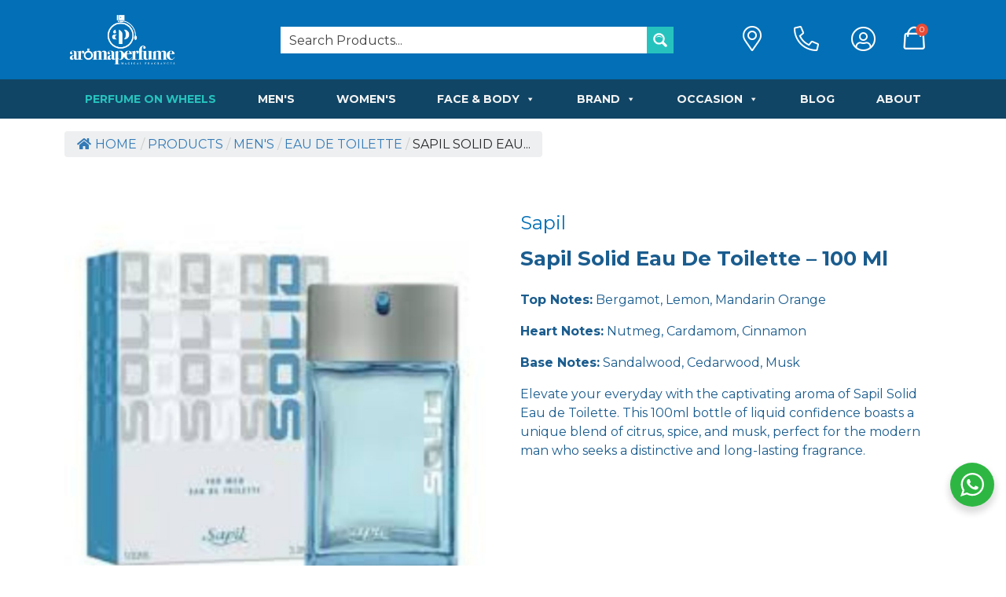

--- FILE ---
content_type: text/html; charset=UTF-8
request_url: https://aromaperfume.lk/shop/mens-perfumes/mens-eau-de-toilette/sapil-solid-eau-de-toilette-100-ml/
body_size: 38558
content:
<!doctype html>
<html lang="en-US">
<head>
	<meta charset="UTF-8">
	<meta name="viewport" content="width=device-width, initial-scale=1">
   <meta name="facebook-domain-verification" content="foy5el5ag15jd1q33an5yg3mubxha1"/> 
  <script defer data-site="aromaperfume.lk" src="https://api.nepcha.com/js/nepcha-analytics.js"></script>
  <!-- Hotjar Tracking Code for https://www.aromaperfume.lk -->
  <script>
      (function(h,o,t,j,a,r){
          h.hj=h.hj||function(){(h.hj.q=h.hj.q||[]).push(arguments)};
          h._hjSettings={hjid:3694102,hjsv:6};
          a=o.getElementsByTagName('head')[0];
          r=o.createElement('script');r.async=1;
          r.src=t+h._hjSettings.hjid+j+h._hjSettings.hjsv;
          a.appendChild(r);
      })(window,document,'https://static.hotjar.com/c/hotjar-','.js?sv=');
  </script>
	<meta name='robots' content='index, follow, max-image-preview:large, max-snippet:-1, max-video-preview:-1' />

<!-- Google Tag Manager for WordPress by gtm4wp.com -->
<script data-cfasync="false" data-pagespeed-no-defer>
	var gtm4wp_datalayer_name = "dataLayer";
	var dataLayer = dataLayer || [];
	const gtm4wp_use_sku_instead = false;
	const gtm4wp_currency = 'LKR';
	const gtm4wp_product_per_impression = 10;
	const gtm4wp_clear_ecommerce = false;
	const gtm4wp_datalayer_max_timeout = 2000;
</script>
<!-- End Google Tag Manager for WordPress by gtm4wp.com --><script>window._wca = window._wca || [];</script>

	<!-- This site is optimized with the Yoast SEO plugin v26.4 - https://yoast.com/wordpress/plugins/seo/ -->
	<title>Sapil Solid Eau De Toilette - 100 Ml - Aroma Perfume</title>
	<meta name="description" content="Unforgettable fragrance, long-lasting confidence. Sapil Solid Eau de Toilette (100ml) - Sri Lanka&#039;s unique blend of citrus, spice &amp; musk. Shop now!" />
	<link rel="canonical" href="https://aromaperfume.lk/shop/mens-perfumes/mens-eau-de-toilette/sapil-solid-eau-de-toilette-100-ml/" />
	<meta property="og:locale" content="en_US" />
	<meta property="og:type" content="article" />
	<meta property="og:title" content="Sapil Solid Eau De Toilette - 100 Ml - Aroma Perfume" />
	<meta property="og:description" content="Unforgettable fragrance, long-lasting confidence. Sapil Solid Eau de Toilette (100ml) - Sri Lanka&#039;s unique blend of citrus, spice &amp; musk. Shop now!" />
	<meta property="og:url" content="https://aromaperfume.lk/shop/mens-perfumes/mens-eau-de-toilette/sapil-solid-eau-de-toilette-100-ml/" />
	<meta property="og:site_name" content="Aroma Perfume" />
	<meta property="article:publisher" content="https://www.facebook.com/aromaperfumelk" />
	<meta property="article:modified_time" content="2026-01-26T12:52:57+00:00" />
	<meta property="og:image" content="https://aromaperfume.lk/wp-content/uploads/Template-2-64.jpg" />
	<meta property="og:image:width" content="1080" />
	<meta property="og:image:height" content="1080" />
	<meta property="og:image:type" content="image/jpeg" />
	<meta name="twitter:card" content="summary_large_image" />
	<meta name="twitter:label1" content="Est. reading time" />
	<meta name="twitter:data1" content="2 minutes" />
	<script type="application/ld+json" class="yoast-schema-graph">{"@context":"https://schema.org","@graph":[{"@type":"WebPage","@id":"https://aromaperfume.lk/shop/mens-perfumes/mens-eau-de-toilette/sapil-solid-eau-de-toilette-100-ml/","url":"https://aromaperfume.lk/shop/mens-perfumes/mens-eau-de-toilette/sapil-solid-eau-de-toilette-100-ml/","name":"Sapil Solid Eau De Toilette - 100 Ml - Aroma Perfume","isPartOf":{"@id":"https://aromaperfume.lk/#website"},"primaryImageOfPage":{"@id":"https://aromaperfume.lk/shop/mens-perfumes/mens-eau-de-toilette/sapil-solid-eau-de-toilette-100-ml/#primaryimage"},"image":{"@id":"https://aromaperfume.lk/shop/mens-perfumes/mens-eau-de-toilette/sapil-solid-eau-de-toilette-100-ml/#primaryimage"},"thumbnailUrl":"https://aromaperfume.lk/wp-content/uploads/Template-2-64.jpg","datePublished":"2023-05-03T08:58:41+00:00","dateModified":"2026-01-26T12:52:57+00:00","description":"Unforgettable fragrance, long-lasting confidence. Sapil Solid Eau de Toilette (100ml) - Sri Lanka's unique blend of citrus, spice &amp; musk. Shop now!","breadcrumb":{"@id":"https://aromaperfume.lk/shop/mens-perfumes/mens-eau-de-toilette/sapil-solid-eau-de-toilette-100-ml/#breadcrumb"},"inLanguage":"en-US","potentialAction":[{"@type":"ReadAction","target":["https://aromaperfume.lk/shop/mens-perfumes/mens-eau-de-toilette/sapil-solid-eau-de-toilette-100-ml/"]}]},{"@type":"ImageObject","inLanguage":"en-US","@id":"https://aromaperfume.lk/shop/mens-perfumes/mens-eau-de-toilette/sapil-solid-eau-de-toilette-100-ml/#primaryimage","url":"https://aromaperfume.lk/wp-content/uploads/Template-2-64.jpg","contentUrl":"https://aromaperfume.lk/wp-content/uploads/Template-2-64.jpg","width":1080,"height":1080},{"@type":"BreadcrumbList","@id":"https://aromaperfume.lk/shop/mens-perfumes/mens-eau-de-toilette/sapil-solid-eau-de-toilette-100-ml/#breadcrumb","itemListElement":[{"@type":"ListItem","position":1,"name":"Home","item":"https://aromaperfume.lk/"},{"@type":"ListItem","position":2,"name":"Shop","item":"https://aromaperfume.lk/shop/"},{"@type":"ListItem","position":3,"name":"Sapil Solid Eau De Toilette &#8211; 100 Ml"}]},{"@type":"WebSite","@id":"https://aromaperfume.lk/#website","url":"https://aromaperfume.lk/","name":"Aroma Perfume","description":"","publisher":{"@id":"https://aromaperfume.lk/#organization"},"potentialAction":[{"@type":"SearchAction","target":{"@type":"EntryPoint","urlTemplate":"https://aromaperfume.lk/?s={search_term_string}"},"query-input":{"@type":"PropertyValueSpecification","valueRequired":true,"valueName":"search_term_string"}}],"inLanguage":"en-US"},{"@type":"Organization","@id":"https://aromaperfume.lk/#organization","name":"Aroma Perfume","url":"https://aromaperfume.lk/","logo":{"@type":"ImageObject","inLanguage":"en-US","@id":"https://aromaperfume.lk/#/schema/logo/image/","url":"https://aromaperfume.lk/wp-content/uploads/Aroma-P-Logo-Final-01-4-1.png","contentUrl":"https://aromaperfume.lk/wp-content/uploads/Aroma-P-Logo-Final-01-4-1.png","width":3509,"height":1789,"caption":"Aroma Perfume"},"image":{"@id":"https://aromaperfume.lk/#/schema/logo/image/"},"sameAs":["https://www.facebook.com/aromaperfumelk","https://www.instagram.com/aromaperfume.lk","https://www.threads.net/@aromaperfume.lk"]}]}</script>
	<!-- / Yoast SEO plugin. -->


<link rel='dns-prefetch' href='//js.hs-scripts.com' />
<link rel='dns-prefetch' href='//stats.wp.com' />
<link rel='dns-prefetch' href='//capi-automation.s3.us-east-2.amazonaws.com' />
<link rel='dns-prefetch' href='//fonts.googleapis.com' />
<link rel="alternate" title="oEmbed (JSON)" type="application/json+oembed" href="https://aromaperfume.lk/wp-json/oembed/1.0/embed?url=https%3A%2F%2Faromaperfume.lk%2Fshop%2Fmens-perfumes%2Fmens-eau-de-toilette%2Fsapil-solid-eau-de-toilette-100-ml%2F" />
<link rel="alternate" title="oEmbed (XML)" type="text/xml+oembed" href="https://aromaperfume.lk/wp-json/oembed/1.0/embed?url=https%3A%2F%2Faromaperfume.lk%2Fshop%2Fmens-perfumes%2Fmens-eau-de-toilette%2Fsapil-solid-eau-de-toilette-100-ml%2F&#038;format=xml" />
<style id='wp-img-auto-sizes-contain-inline-css'>
img:is([sizes=auto i],[sizes^="auto," i]){contain-intrinsic-size:3000px 1500px}
/*# sourceURL=wp-img-auto-sizes-contain-inline-css */
</style>
<link rel='stylesheet' id='formidable-css' href='https://aromaperfume.lk/wp-content/plugins/formidable/css/formidableforms.css?ver=117608' media='all' />
<style id='wp-emoji-styles-inline-css'>

	img.wp-smiley, img.emoji {
		display: inline !important;
		border: none !important;
		box-shadow: none !important;
		height: 1em !important;
		width: 1em !important;
		margin: 0 0.07em !important;
		vertical-align: -0.1em !important;
		background: none !important;
		padding: 0 !important;
	}
/*# sourceURL=wp-emoji-styles-inline-css */
</style>
<link rel='stylesheet' id='wp-block-library-css' href='https://aromaperfume.lk/wp-includes/css/dist/block-library/style.min.css?ver=c87e8fafb85323249e8b28f10260af0e' media='all' />
<link rel='stylesheet' id='wc-blocks-style-css' href='https://aromaperfume.lk/wp-content/plugins/woocommerce/assets/client/blocks/wc-blocks.css?ver=wc-10.1.3' media='all' />
<style id='global-styles-inline-css'>
:root{--wp--preset--aspect-ratio--square: 1;--wp--preset--aspect-ratio--4-3: 4/3;--wp--preset--aspect-ratio--3-4: 3/4;--wp--preset--aspect-ratio--3-2: 3/2;--wp--preset--aspect-ratio--2-3: 2/3;--wp--preset--aspect-ratio--16-9: 16/9;--wp--preset--aspect-ratio--9-16: 9/16;--wp--preset--color--black: #000000;--wp--preset--color--cyan-bluish-gray: #abb8c3;--wp--preset--color--white: #ffffff;--wp--preset--color--pale-pink: #f78da7;--wp--preset--color--vivid-red: #cf2e2e;--wp--preset--color--luminous-vivid-orange: #ff6900;--wp--preset--color--luminous-vivid-amber: #fcb900;--wp--preset--color--light-green-cyan: #7bdcb5;--wp--preset--color--vivid-green-cyan: #00d084;--wp--preset--color--pale-cyan-blue: #8ed1fc;--wp--preset--color--vivid-cyan-blue: #0693e3;--wp--preset--color--vivid-purple: #9b51e0;--wp--preset--gradient--vivid-cyan-blue-to-vivid-purple: linear-gradient(135deg,rgb(6,147,227) 0%,rgb(155,81,224) 100%);--wp--preset--gradient--light-green-cyan-to-vivid-green-cyan: linear-gradient(135deg,rgb(122,220,180) 0%,rgb(0,208,130) 100%);--wp--preset--gradient--luminous-vivid-amber-to-luminous-vivid-orange: linear-gradient(135deg,rgb(252,185,0) 0%,rgb(255,105,0) 100%);--wp--preset--gradient--luminous-vivid-orange-to-vivid-red: linear-gradient(135deg,rgb(255,105,0) 0%,rgb(207,46,46) 100%);--wp--preset--gradient--very-light-gray-to-cyan-bluish-gray: linear-gradient(135deg,rgb(238,238,238) 0%,rgb(169,184,195) 100%);--wp--preset--gradient--cool-to-warm-spectrum: linear-gradient(135deg,rgb(74,234,220) 0%,rgb(151,120,209) 20%,rgb(207,42,186) 40%,rgb(238,44,130) 60%,rgb(251,105,98) 80%,rgb(254,248,76) 100%);--wp--preset--gradient--blush-light-purple: linear-gradient(135deg,rgb(255,206,236) 0%,rgb(152,150,240) 100%);--wp--preset--gradient--blush-bordeaux: linear-gradient(135deg,rgb(254,205,165) 0%,rgb(254,45,45) 50%,rgb(107,0,62) 100%);--wp--preset--gradient--luminous-dusk: linear-gradient(135deg,rgb(255,203,112) 0%,rgb(199,81,192) 50%,rgb(65,88,208) 100%);--wp--preset--gradient--pale-ocean: linear-gradient(135deg,rgb(255,245,203) 0%,rgb(182,227,212) 50%,rgb(51,167,181) 100%);--wp--preset--gradient--electric-grass: linear-gradient(135deg,rgb(202,248,128) 0%,rgb(113,206,126) 100%);--wp--preset--gradient--midnight: linear-gradient(135deg,rgb(2,3,129) 0%,rgb(40,116,252) 100%);--wp--preset--font-size--small: 13px;--wp--preset--font-size--medium: 20px;--wp--preset--font-size--large: 36px;--wp--preset--font-size--x-large: 42px;--wp--preset--spacing--20: 0.44rem;--wp--preset--spacing--30: 0.67rem;--wp--preset--spacing--40: 1rem;--wp--preset--spacing--50: 1.5rem;--wp--preset--spacing--60: 2.25rem;--wp--preset--spacing--70: 3.38rem;--wp--preset--spacing--80: 5.06rem;--wp--preset--shadow--natural: 6px 6px 9px rgba(0, 0, 0, 0.2);--wp--preset--shadow--deep: 12px 12px 50px rgba(0, 0, 0, 0.4);--wp--preset--shadow--sharp: 6px 6px 0px rgba(0, 0, 0, 0.2);--wp--preset--shadow--outlined: 6px 6px 0px -3px rgb(255, 255, 255), 6px 6px rgb(0, 0, 0);--wp--preset--shadow--crisp: 6px 6px 0px rgb(0, 0, 0);}:where(.is-layout-flex){gap: 0.5em;}:where(.is-layout-grid){gap: 0.5em;}body .is-layout-flex{display: flex;}.is-layout-flex{flex-wrap: wrap;align-items: center;}.is-layout-flex > :is(*, div){margin: 0;}body .is-layout-grid{display: grid;}.is-layout-grid > :is(*, div){margin: 0;}:where(.wp-block-columns.is-layout-flex){gap: 2em;}:where(.wp-block-columns.is-layout-grid){gap: 2em;}:where(.wp-block-post-template.is-layout-flex){gap: 1.25em;}:where(.wp-block-post-template.is-layout-grid){gap: 1.25em;}.has-black-color{color: var(--wp--preset--color--black) !important;}.has-cyan-bluish-gray-color{color: var(--wp--preset--color--cyan-bluish-gray) !important;}.has-white-color{color: var(--wp--preset--color--white) !important;}.has-pale-pink-color{color: var(--wp--preset--color--pale-pink) !important;}.has-vivid-red-color{color: var(--wp--preset--color--vivid-red) !important;}.has-luminous-vivid-orange-color{color: var(--wp--preset--color--luminous-vivid-orange) !important;}.has-luminous-vivid-amber-color{color: var(--wp--preset--color--luminous-vivid-amber) !important;}.has-light-green-cyan-color{color: var(--wp--preset--color--light-green-cyan) !important;}.has-vivid-green-cyan-color{color: var(--wp--preset--color--vivid-green-cyan) !important;}.has-pale-cyan-blue-color{color: var(--wp--preset--color--pale-cyan-blue) !important;}.has-vivid-cyan-blue-color{color: var(--wp--preset--color--vivid-cyan-blue) !important;}.has-vivid-purple-color{color: var(--wp--preset--color--vivid-purple) !important;}.has-black-background-color{background-color: var(--wp--preset--color--black) !important;}.has-cyan-bluish-gray-background-color{background-color: var(--wp--preset--color--cyan-bluish-gray) !important;}.has-white-background-color{background-color: var(--wp--preset--color--white) !important;}.has-pale-pink-background-color{background-color: var(--wp--preset--color--pale-pink) !important;}.has-vivid-red-background-color{background-color: var(--wp--preset--color--vivid-red) !important;}.has-luminous-vivid-orange-background-color{background-color: var(--wp--preset--color--luminous-vivid-orange) !important;}.has-luminous-vivid-amber-background-color{background-color: var(--wp--preset--color--luminous-vivid-amber) !important;}.has-light-green-cyan-background-color{background-color: var(--wp--preset--color--light-green-cyan) !important;}.has-vivid-green-cyan-background-color{background-color: var(--wp--preset--color--vivid-green-cyan) !important;}.has-pale-cyan-blue-background-color{background-color: var(--wp--preset--color--pale-cyan-blue) !important;}.has-vivid-cyan-blue-background-color{background-color: var(--wp--preset--color--vivid-cyan-blue) !important;}.has-vivid-purple-background-color{background-color: var(--wp--preset--color--vivid-purple) !important;}.has-black-border-color{border-color: var(--wp--preset--color--black) !important;}.has-cyan-bluish-gray-border-color{border-color: var(--wp--preset--color--cyan-bluish-gray) !important;}.has-white-border-color{border-color: var(--wp--preset--color--white) !important;}.has-pale-pink-border-color{border-color: var(--wp--preset--color--pale-pink) !important;}.has-vivid-red-border-color{border-color: var(--wp--preset--color--vivid-red) !important;}.has-luminous-vivid-orange-border-color{border-color: var(--wp--preset--color--luminous-vivid-orange) !important;}.has-luminous-vivid-amber-border-color{border-color: var(--wp--preset--color--luminous-vivid-amber) !important;}.has-light-green-cyan-border-color{border-color: var(--wp--preset--color--light-green-cyan) !important;}.has-vivid-green-cyan-border-color{border-color: var(--wp--preset--color--vivid-green-cyan) !important;}.has-pale-cyan-blue-border-color{border-color: var(--wp--preset--color--pale-cyan-blue) !important;}.has-vivid-cyan-blue-border-color{border-color: var(--wp--preset--color--vivid-cyan-blue) !important;}.has-vivid-purple-border-color{border-color: var(--wp--preset--color--vivid-purple) !important;}.has-vivid-cyan-blue-to-vivid-purple-gradient-background{background: var(--wp--preset--gradient--vivid-cyan-blue-to-vivid-purple) !important;}.has-light-green-cyan-to-vivid-green-cyan-gradient-background{background: var(--wp--preset--gradient--light-green-cyan-to-vivid-green-cyan) !important;}.has-luminous-vivid-amber-to-luminous-vivid-orange-gradient-background{background: var(--wp--preset--gradient--luminous-vivid-amber-to-luminous-vivid-orange) !important;}.has-luminous-vivid-orange-to-vivid-red-gradient-background{background: var(--wp--preset--gradient--luminous-vivid-orange-to-vivid-red) !important;}.has-very-light-gray-to-cyan-bluish-gray-gradient-background{background: var(--wp--preset--gradient--very-light-gray-to-cyan-bluish-gray) !important;}.has-cool-to-warm-spectrum-gradient-background{background: var(--wp--preset--gradient--cool-to-warm-spectrum) !important;}.has-blush-light-purple-gradient-background{background: var(--wp--preset--gradient--blush-light-purple) !important;}.has-blush-bordeaux-gradient-background{background: var(--wp--preset--gradient--blush-bordeaux) !important;}.has-luminous-dusk-gradient-background{background: var(--wp--preset--gradient--luminous-dusk) !important;}.has-pale-ocean-gradient-background{background: var(--wp--preset--gradient--pale-ocean) !important;}.has-electric-grass-gradient-background{background: var(--wp--preset--gradient--electric-grass) !important;}.has-midnight-gradient-background{background: var(--wp--preset--gradient--midnight) !important;}.has-small-font-size{font-size: var(--wp--preset--font-size--small) !important;}.has-medium-font-size{font-size: var(--wp--preset--font-size--medium) !important;}.has-large-font-size{font-size: var(--wp--preset--font-size--large) !important;}.has-x-large-font-size{font-size: var(--wp--preset--font-size--x-large) !important;}
:where(.wp-block-visual-portfolio-loop.is-layout-flex){gap: 1.25em;}:where(.wp-block-visual-portfolio-loop.is-layout-grid){gap: 1.25em;}
/*# sourceURL=global-styles-inline-css */
</style>

<style id='classic-theme-styles-inline-css'>
/*! This file is auto-generated */
.wp-block-button__link{color:#fff;background-color:#32373c;border-radius:9999px;box-shadow:none;text-decoration:none;padding:calc(.667em + 2px) calc(1.333em + 2px);font-size:1.125em}.wp-block-file__button{background:#32373c;color:#fff;text-decoration:none}
/*# sourceURL=/wp-includes/css/classic-themes.min.css */
</style>
<link rel='stylesheet' id='nta-css-popup-css' href='https://aromaperfume.lk/wp-content/plugins/wp-whatsapp/assets/dist/css/style.css?ver=c87e8fafb85323249e8b28f10260af0e' media='all' />
<link rel='stylesheet' id='flexy-breadcrumb-css' href='https://aromaperfume.lk/wp-content/plugins/flexy-breadcrumb/public/css/flexy-breadcrumb-public.css?ver=1.2.1' media='all' />
<link rel='stylesheet' id='flexy-breadcrumb-font-awesome-css' href='https://aromaperfume.lk/wp-content/plugins/flexy-breadcrumb/public/css/font-awesome.min.css?ver=4.7.0' media='all' />
<link rel='stylesheet' id='payhere-ipg_checkout-css' href='https://aromaperfume.lk/wp-content/plugins/payhere-payment-gateway/public/css/payhere-checkout-styles.css?ver=2.3.9' media='all' />
<link rel='stylesheet' id='payhere-ipg-css' href='https://aromaperfume.lk/wp-content/plugins/payhere-payment-gateway/public/css/payhere-ipg-public.css?ver=2.3.9' media='all' />
<link rel='stylesheet' id='wip-custom-styles-css' href='https://aromaperfume.lk/wp-content/plugins/woocommerce-installment-plans/assets/css/styles.css?ver=1.0.0' media='all' />
<link rel='stylesheet' id='woocommerce-layout-css' href='https://aromaperfume.lk/wp-content/plugins/woocommerce/assets/css/woocommerce-layout.css?ver=10.1.3' media='all' />
<style id='woocommerce-layout-inline-css'>

	.infinite-scroll .woocommerce-pagination {
		display: none;
	}
/*# sourceURL=woocommerce-layout-inline-css */
</style>
<link rel='stylesheet' id='woocommerce-smallscreen-css' href='https://aromaperfume.lk/wp-content/plugins/woocommerce/assets/css/woocommerce-smallscreen.css?ver=10.1.3' media='only screen and (max-width: 768px)' />
<link rel='stylesheet' id='woocommerce-general-css' href='https://aromaperfume.lk/wp-content/plugins/woocommerce/assets/css/woocommerce.css?ver=10.1.3' media='all' />
<style id='woocommerce-inline-inline-css'>
.woocommerce form .form-row .required { visibility: visible; }
/*# sourceURL=woocommerce-inline-inline-css */
</style>
<link rel='stylesheet' id='mintpay_style-css' href='https://aromaperfume.lk/wp-content/plugins/mintpay/price-breakdown/assets/style.css?ver=c87e8fafb85323249e8b28f10260af0e' media='all' />
<link rel='stylesheet' id='megamenu-css' href='https://aromaperfume.lk/wp-content/uploads/maxmegamenu/style.css?ver=a5a6ec' media='all' />
<link rel='stylesheet' id='dashicons-css' href='https://aromaperfume.lk/wp-includes/css/dashicons.min.css?ver=c87e8fafb85323249e8b28f10260af0e' media='all' />
<link rel='stylesheet' id='megamenu-genericons-css' href='https://aromaperfume.lk/wp-content/plugins/megamenu-pro/icons/genericons/genericons/genericons.css?ver=2.4.2' media='all' />
<link rel='stylesheet' id='megamenu-fontawesome-css' href='https://aromaperfume.lk/wp-content/plugins/megamenu-pro/icons/fontawesome/css/font-awesome.min.css?ver=2.4.2' media='all' />
<link rel='stylesheet' id='megamenu-fontawesome5-css' href='https://aromaperfume.lk/wp-content/plugins/megamenu-pro/icons/fontawesome5/css/all.min.css?ver=2.4.2' media='all' />
<link rel='stylesheet' id='megamenu-fontawesome6-css' href='https://aromaperfume.lk/wp-content/plugins/megamenu-pro/icons/fontawesome6/css/all.min.css?ver=2.4.2' media='all' />
<link rel='stylesheet' id='woo-variation-swatches-css' href='https://aromaperfume.lk/wp-content/plugins/woo-variation-swatches/assets/css/frontend.min.css?ver=1764669718' media='all' />
<style id='woo-variation-swatches-inline-css'>
:root {
--wvs-tick:url("data:image/svg+xml;utf8,%3Csvg filter='drop-shadow(0px 0px 2px rgb(0 0 0 / .8))' xmlns='http://www.w3.org/2000/svg'  viewBox='0 0 30 30'%3E%3Cpath fill='none' stroke='%23ffffff' stroke-linecap='round' stroke-linejoin='round' stroke-width='4' d='M4 16L11 23 27 7'/%3E%3C/svg%3E");

--wvs-cross:url("data:image/svg+xml;utf8,%3Csvg filter='drop-shadow(0px 0px 5px rgb(255 255 255 / .6))' xmlns='http://www.w3.org/2000/svg' width='72px' height='72px' viewBox='0 0 24 24'%3E%3Cpath fill='none' stroke='%23ff0000' stroke-linecap='round' stroke-width='0.6' d='M5 5L19 19M19 5L5 19'/%3E%3C/svg%3E");
--wvs-single-product-item-width:30px;
--wvs-single-product-item-height:30px;
--wvs-single-product-item-font-size:16px}
/*# sourceURL=woo-variation-swatches-inline-css */
</style>
<link rel='stylesheet' id='hint-css' href='https://aromaperfume.lk/wp-content/plugins/woo-fly-cart/assets/hint/hint.min.css?ver=c87e8fafb85323249e8b28f10260af0e' media='all' />
<link rel='stylesheet' id='perfect-scrollbar-css' href='https://aromaperfume.lk/wp-content/plugins/woo-fly-cart/assets/perfect-scrollbar/css/perfect-scrollbar.min.css?ver=c87e8fafb85323249e8b28f10260af0e' media='all' />
<link rel='stylesheet' id='perfect-scrollbar-wpc-css' href='https://aromaperfume.lk/wp-content/plugins/woo-fly-cart/assets/perfect-scrollbar/css/custom-theme.css?ver=c87e8fafb85323249e8b28f10260af0e' media='all' />
<link rel='stylesheet' id='woofc-fonts-css' href='https://aromaperfume.lk/wp-content/plugins/woo-fly-cart/assets/css/fonts.css?ver=c87e8fafb85323249e8b28f10260af0e' media='all' />
<link rel='stylesheet' id='woofc-frontend-css' href='https://aromaperfume.lk/wp-content/plugins/woo-fly-cart/assets/css/frontend.css?ver=5.9.8' media='all' />
<style id='woofc-frontend-inline-css'>
.woofc-area.woofc-style-01 .woofc-inner, .woofc-area.woofc-style-03 .woofc-inner, .woofc-area.woofc-style-02 .woofc-area-bot .woofc-action .woofc-action-inner > div a:hover, .woofc-area.woofc-style-04 .woofc-area-bot .woofc-action .woofc-action-inner > div a:hover {
                            background-color: #114565;
                        }

                        .woofc-area.woofc-style-01 .woofc-area-bot .woofc-action .woofc-action-inner > div a, .woofc-area.woofc-style-02 .woofc-area-bot .woofc-action .woofc-action-inner > div a, .woofc-area.woofc-style-03 .woofc-area-bot .woofc-action .woofc-action-inner > div a, .woofc-area.woofc-style-04 .woofc-area-bot .woofc-action .woofc-action-inner > div a {
                            outline: none;
                            color: #114565;
                        }

                        .woofc-area.woofc-style-02 .woofc-area-bot .woofc-action .woofc-action-inner > div a, .woofc-area.woofc-style-04 .woofc-area-bot .woofc-action .woofc-action-inner > div a {
                            border-color: #114565;
                        }

                        .woofc-area.woofc-style-05 .woofc-inner{
                            background-color: #114565;
                            background-image: url('');
                            background-size: cover;
                            background-position: center;
                            background-repeat: no-repeat;
                        }
                        
                        .woofc-count span {
                            background-color: #114565;
                        }
/*# sourceURL=woofc-frontend-inline-css */
</style>
<link rel='stylesheet' id='wpcbn-frontend-css' href='https://aromaperfume.lk/wp-content/plugins/wpc-buy-now-button/assets/css/frontend.css?ver=2.1.9' media='all' />
<link rel='stylesheet' id='google-fonts-css' href='https://fonts.googleapis.com/css2?family=Montserrat:ital,wght@0,300;0,400;0,500;0,600;0,700;1,400;1,700&#038;display=swap' media='all' />
<link rel='stylesheet' id='plugins-css' href='https://aromaperfume.lk/wp-content/themes/aroma-perfume/assets/css/plugins.css?ver=1766820849' media='all' />
<link rel='stylesheet' id='aroma-perfume-style-css' href='https://aromaperfume.lk/wp-content/themes/aroma-perfume/style.css?ver=1766820849' media='all' />
<link rel='stylesheet' id='pwb-styles-frontend-css' href='https://aromaperfume.lk/wp-content/plugins/perfect-woocommerce-brands/build/frontend/css/style.css?ver=3.6.4' media='all' />
<link rel='stylesheet' id='woo_discount_pro_style-css' href='https://aromaperfume.lk/wp-content/plugins/woo-discount-rules-pro/Assets/Css/awdr_style.css?ver=2.6.9' media='all' />
<!--n2css--><!--n2js--><script src="https://aromaperfume.lk/wp-includes/js/jquery/jquery.min.js?ver=3.7.1" id="jquery-core-js"></script>
<script src="https://aromaperfume.lk/wp-includes/js/jquery/jquery-migrate.min.js?ver=3.4.1" id="jquery-migrate-js"></script>
<script id="tt4b_ajax_script-js-extra">
var tt4b_script_vars = {"pixel_code":"D2641IBC77U52CKE4CE0","currency":"LKR","country":"LK","advanced_matching":"1"};
//# sourceURL=tt4b_ajax_script-js-extra
</script>
<script src="https://aromaperfume.lk/wp-content/plugins/tiktok-for-business/admin/js/ajaxSnippet.js?ver=v1" id="tt4b_ajax_script-js"></script>
<script id="wc-single-product-js-extra">
var wc_single_product_params = {"i18n_required_rating_text":"Please select a rating","i18n_rating_options":["1 of 5 stars","2 of 5 stars","3 of 5 stars","4 of 5 stars","5 of 5 stars"],"i18n_product_gallery_trigger_text":"View full-screen image gallery","review_rating_required":"yes","flexslider":{"rtl":false,"animation":"slide","smoothHeight":true,"directionNav":false,"controlNav":"thumbnails","slideshow":false,"animationSpeed":500,"animationLoop":false,"allowOneSlide":false},"zoom_enabled":"","zoom_options":[],"photoswipe_enabled":"","photoswipe_options":{"shareEl":false,"closeOnScroll":false,"history":false,"hideAnimationDuration":0,"showAnimationDuration":0},"flexslider_enabled":""};
//# sourceURL=wc-single-product-js-extra
</script>
<script src="https://aromaperfume.lk/wp-content/plugins/woocommerce/assets/js/frontend/single-product.min.js?ver=10.1.3" id="wc-single-product-js" defer data-wp-strategy="defer"></script>
<script src="https://aromaperfume.lk/wp-content/plugins/woocommerce/assets/js/jquery-blockui/jquery.blockUI.min.js?ver=2.7.0-wc.10.1.3" id="jquery-blockui-js" data-wp-strategy="defer"></script>
<script src="https://aromaperfume.lk/wp-content/plugins/woocommerce/assets/js/js-cookie/js.cookie.min.js?ver=2.1.4-wc.10.1.3" id="js-cookie-js" data-wp-strategy="defer"></script>
<script id="woocommerce-js-extra">
var woocommerce_params = {"ajax_url":"/wp-admin/admin-ajax.php","wc_ajax_url":"/?wc-ajax=%%endpoint%%","i18n_password_show":"Show password","i18n_password_hide":"Hide password"};
//# sourceURL=woocommerce-js-extra
</script>
<script src="https://aromaperfume.lk/wp-content/plugins/woocommerce/assets/js/frontend/woocommerce.min.js?ver=10.1.3" id="woocommerce-js" defer data-wp-strategy="defer"></script>
<script src="https://stats.wp.com/s-202605.js" id="woocommerce-analytics-js" defer data-wp-strategy="defer"></script>
<link rel="https://api.w.org/" href="https://aromaperfume.lk/wp-json/" /><link rel="alternate" title="JSON" type="application/json" href="https://aromaperfume.lk/wp-json/wp/v2/product/200" /><link rel="EditURI" type="application/rsd+xml" title="RSD" href="https://aromaperfume.lk/xmlrpc.php?rsd" />

<link rel='shortlink' href='https://aromaperfume.lk/?p=200' />

            <style type="text/css">              
                
                /* Background color */
                .fbc-page .fbc-wrap .fbc-items {
                    background-color: #edeff0;
                }
                /* Items font size */
                .fbc-page .fbc-wrap .fbc-items li {
                    font-size: 16px;
                }
                
                /* Items' link color */
                .fbc-page .fbc-wrap .fbc-items li a {
                    color: #337ab7;                    
                }
                
                /* Seprator color */
                .fbc-page .fbc-wrap .fbc-items li .fbc-separator {
                    color: #cccccc;
                }
                
                /* Active item & end-text color */
                .fbc-page .fbc-wrap .fbc-items li.active span,
                .fbc-page .fbc-wrap .fbc-items li .fbc-end-text {
                    color: #27272a;
                    font-size: 16px;
                }
            </style>

            <script type='text/javascript'>
/* <![CDATA[ */
var VPData = {"version":"3.4.1","pro":false,"__":{"couldnt_retrieve_vp":"Couldn't retrieve Visual Portfolio ID.","pswp_close":"Close (Esc)","pswp_share":"Share","pswp_fs":"Toggle fullscreen","pswp_zoom":"Zoom in\/out","pswp_prev":"Previous (arrow left)","pswp_next":"Next (arrow right)","pswp_share_fb":"Share on Facebook","pswp_share_tw":"Tweet","pswp_share_x":"X","pswp_share_pin":"Pin it","pswp_download":"Download","fancybox_close":"Close","fancybox_next":"Next","fancybox_prev":"Previous","fancybox_error":"The requested content cannot be loaded. <br \/> Please try again later.","fancybox_play_start":"Start slideshow","fancybox_play_stop":"Pause slideshow","fancybox_full_screen":"Full screen","fancybox_thumbs":"Thumbnails","fancybox_download":"Download","fancybox_share":"Share","fancybox_zoom":"Zoom"},"settingsPopupGallery":{"enable_on_wordpress_images":false,"vendor":"fancybox","deep_linking":false,"deep_linking_url_to_share_images":false,"show_arrows":true,"show_counter":true,"show_zoom_button":true,"show_fullscreen_button":true,"show_share_button":true,"show_close_button":true,"show_thumbs":true,"show_download_button":false,"show_slideshow":false,"click_to_zoom":true,"restore_focus":true},"screenSizes":[320,576,768,992,1200]};
/* ]]> */
</script>
		<noscript>
			<style type="text/css">
				.vp-portfolio__preloader-wrap{display:none}.vp-portfolio__filter-wrap,.vp-portfolio__items-wrap,.vp-portfolio__pagination-wrap,.vp-portfolio__sort-wrap{opacity:1;visibility:visible}.vp-portfolio__item .vp-portfolio__item-img noscript+img,.vp-portfolio__thumbnails-wrap{display:none}
			</style>
		</noscript>
			<style>img#wpstats{display:none}</style>
		
<!-- Google Tag Manager for WordPress by gtm4wp.com -->
<!-- GTM Container placement set to footer -->
<script data-cfasync="false" data-pagespeed-no-defer>
	var dataLayer_content = {"pagePostType":"product","pagePostType2":"single-product","pagePostAuthor":"Aroma Perfume","productRatingCounts":[],"productAverageRating":0,"productReviewCount":0,"productType":"simple","productIsVariable":0};
	dataLayer.push( dataLayer_content );
</script>
<script data-cfasync="false" data-pagespeed-no-defer>
(function(w,d,s,l,i){w[l]=w[l]||[];w[l].push({'gtm.start':
new Date().getTime(),event:'gtm.js'});var f=d.getElementsByTagName(s)[0],
j=d.createElement(s),dl=l!='dataLayer'?'&l='+l:'';j.async=true;j.src=
'//www.googletagmanager.com/gtm.js?id='+i+dl;f.parentNode.insertBefore(j,f);
})(window,document,'script','dataLayer','GTM-NDLZHZT');
</script>
<!-- End Google Tag Manager for WordPress by gtm4wp.com --><!-- Google site verification - Google for WooCommerce -->
<meta name="google-site-verification" content="xyjnMBeTdQn1qOj2NyzS8G5I1eiM9Yhnx2r-RthNzXw" />
<link rel="preconnect" href="https://fonts.googleapis.com"><link rel="preconnect" href="https://fonts.gstatic.com" crossorigin>	<noscript><style>.woocommerce-product-gallery{ opacity: 1 !important; }</style></noscript>
	<style type="text/css" id="filter-everything-inline-css">.wpc-orderby-select{width:100%}.wpc-filters-open-button-container{display:none}.wpc-debug-message{padding:16px;font-size:14px;border:1px dashed #ccc;margin-bottom:20px}.wpc-debug-title{visibility:hidden}.wpc-button-inner,.wpc-chip-content{display:flex;align-items:center}.wpc-icon-html-wrapper{position:relative;margin-right:10px;top:2px}.wpc-icon-html-wrapper span{display:block;height:1px;width:18px;border-radius:3px;background:#2c2d33;margin-bottom:4px;position:relative}span.wpc-icon-line-1:after,span.wpc-icon-line-2:after,span.wpc-icon-line-3:after{content:"";display:block;width:3px;height:3px;border:1px solid #2c2d33;background-color:#fff;position:absolute;top:-2px;box-sizing:content-box}span.wpc-icon-line-3:after{border-radius:50%;left:2px}span.wpc-icon-line-1:after{border-radius:50%;left:5px}span.wpc-icon-line-2:after{border-radius:50%;left:12px}body .wpc-filters-open-button-container a.wpc-filters-open-widget,body .wpc-filters-open-button-container a.wpc-open-close-filters-button{display:inline-block;text-align:left;border:1px solid #2c2d33;border-radius:2px;line-height:1.5;padding:7px 12px;background-color:transparent;color:#2c2d33;box-sizing:border-box;text-decoration:none!important;font-weight:400;transition:none;position:relative}@media screen and (max-width:768px){.wpc_show_bottom_widget .wpc-filters-open-button-container,.wpc_show_open_close_button .wpc-filters-open-button-container{display:block}.wpc_show_bottom_widget .wpc-filters-open-button-container{margin-top:1em;margin-bottom:1em}}</style>
			<script  type="text/javascript">
				!function(f,b,e,v,n,t,s){if(f.fbq)return;n=f.fbq=function(){n.callMethod?
					n.callMethod.apply(n,arguments):n.queue.push(arguments)};if(!f._fbq)f._fbq=n;
					n.push=n;n.loaded=!0;n.version='2.0';n.queue=[];t=b.createElement(e);t.async=!0;
					t.src=v;s=b.getElementsByTagName(e)[0];s.parentNode.insertBefore(t,s)}(window,
					document,'script','https://connect.facebook.net/en_US/fbevents.js');
			</script>
			<!-- WooCommerce Facebook Integration Begin -->
			<script  type="text/javascript">

				fbq('init', '767459414071480', {}, {
    "agent": "woocommerce_1-10.1.3-3.5.12"
});

				document.addEventListener( 'DOMContentLoaded', function() {
					// Insert placeholder for events injected when a product is added to the cart through AJAX.
					document.body.insertAdjacentHTML( 'beforeend', '<div class=\"wc-facebook-pixel-event-placeholder\"></div>' );
				}, false );

			</script>
			<!-- WooCommerce Facebook Integration End -->
			<link rel="icon" href="https://aromaperfume.lk/wp-content/uploads/cropped-favicon-32x32.png" sizes="32x32" />
<link rel="icon" href="https://aromaperfume.lk/wp-content/uploads/cropped-favicon-192x192.png" sizes="192x192" />
<link rel="apple-touch-icon" href="https://aromaperfume.lk/wp-content/uploads/cropped-favicon-180x180.png" />
<meta name="msapplication-TileImage" content="https://aromaperfume.lk/wp-content/uploads/cropped-favicon-270x270.png" />
<style type="text/css">/** Mega Menu CSS: fs **/</style>

		<!-- Global site tag (gtag.js) - Google Ads: AW-860435155 - Google for WooCommerce -->
		<script async src="https://www.googletagmanager.com/gtag/js?id=AW-860435155"></script>
		<script>
			window.dataLayer = window.dataLayer || [];
			function gtag() { dataLayer.push(arguments); }
			gtag( 'consent', 'default', {
				analytics_storage: 'denied',
				ad_storage: 'denied',
				ad_user_data: 'denied',
				ad_personalization: 'denied',
				region: ['AT', 'BE', 'BG', 'HR', 'CY', 'CZ', 'DK', 'EE', 'FI', 'FR', 'DE', 'GR', 'HU', 'IS', 'IE', 'IT', 'LV', 'LI', 'LT', 'LU', 'MT', 'NL', 'NO', 'PL', 'PT', 'RO', 'SK', 'SI', 'ES', 'SE', 'GB', 'CH'],
				wait_for_update: 500,
			} );
			gtag('js', new Date());
			gtag('set', 'developer_id.dOGY3NW', true);
			gtag("config", "AW-860435155", { "groups": "GLA", "send_page_view": false });		</script>

		<link rel='stylesheet' id='ffxf_glide-core-css' href='https://aromaperfume.lk/wp-content/plugins/carousel-upsells-and-related-product-for-woocommerce/assets/css/glide.core.min.css?ver=0.4.6' media='all' />
<link rel='stylesheet' id='ffxf_glide-theme-css' href='https://aromaperfume.lk/wp-content/plugins/carousel-upsells-and-related-product-for-woocommerce/assets/css/glide.theme.min.css?ver=0.4.6' media='all' />
<link rel="stylesheet" id="asp-basic" href="https://aromaperfume.lk/wp-content/cache/asp/style.basic-ho-is-po-no-da-au-se-co-au-se-is.css?mq=ngFHIC" media="all" /><style id='asp-instance-1'>div[id*='ajaxsearchpro1_'] div.asp_loader,div[id*='ajaxsearchpro1_'] div.asp_loader *{box-sizing:border-box !important;margin:0;padding:0;box-shadow:none}div[id*='ajaxsearchpro1_'] div.asp_loader{box-sizing:border-box;display:flex;flex:0 1 auto;flex-direction:column;flex-grow:0;flex-shrink:0;flex-basis:28px;max-width:100%;max-height:100%;align-items:center;justify-content:center}div[id*='ajaxsearchpro1_'] div.asp_loader-inner{width:100%;margin:0 auto;text-align:center;height:100%}@-webkit-keyframes rotate-simple{0%{-webkit-transform:rotate(0deg);transform:rotate(0deg)}50%{-webkit-transform:rotate(180deg);transform:rotate(180deg)}100%{-webkit-transform:rotate(360deg);transform:rotate(360deg)}}@keyframes rotate-simple{0%{-webkit-transform:rotate(0deg);transform:rotate(0deg)}50%{-webkit-transform:rotate(180deg);transform:rotate(180deg)}100%{-webkit-transform:rotate(360deg);transform:rotate(360deg)}}div[id*='ajaxsearchpro1_'] div.asp_simple-circle{margin:0;height:100%;width:100%;animation:rotate-simple 0.8s infinite linear;-webkit-animation:rotate-simple 0.8s infinite linear;border:4px solid rgb(255,255,255);border-right-color:transparent;border-radius:50%;box-sizing:border-box}div[id*='ajaxsearchprores1_'] .asp_res_loader div.asp_loader,div[id*='ajaxsearchprores1_'] .asp_res_loader div.asp_loader *{box-sizing:border-box !important;margin:0;padding:0;box-shadow:none}div[id*='ajaxsearchprores1_'] .asp_res_loader div.asp_loader{box-sizing:border-box;display:flex;flex:0 1 auto;flex-direction:column;flex-grow:0;flex-shrink:0;flex-basis:28px;max-width:100%;max-height:100%;align-items:center;justify-content:center}div[id*='ajaxsearchprores1_'] .asp_res_loader div.asp_loader-inner{width:100%;margin:0 auto;text-align:center;height:100%}@-webkit-keyframes rotate-simple{0%{-webkit-transform:rotate(0deg);transform:rotate(0deg)}50%{-webkit-transform:rotate(180deg);transform:rotate(180deg)}100%{-webkit-transform:rotate(360deg);transform:rotate(360deg)}}@keyframes rotate-simple{0%{-webkit-transform:rotate(0deg);transform:rotate(0deg)}50%{-webkit-transform:rotate(180deg);transform:rotate(180deg)}100%{-webkit-transform:rotate(360deg);transform:rotate(360deg)}}div[id*='ajaxsearchprores1_'] .asp_res_loader div.asp_simple-circle{margin:0;height:100%;width:100%;animation:rotate-simple 0.8s infinite linear;-webkit-animation:rotate-simple 0.8s infinite linear;border:4px solid rgb(255,255,255);border-right-color:transparent;border-radius:50%;box-sizing:border-box}#ajaxsearchpro1_1 div.asp_loader,#ajaxsearchpro1_2 div.asp_loader,#ajaxsearchpro1_1 div.asp_loader *,#ajaxsearchpro1_2 div.asp_loader *{box-sizing:border-box !important;margin:0;padding:0;box-shadow:none}#ajaxsearchpro1_1 div.asp_loader,#ajaxsearchpro1_2 div.asp_loader{box-sizing:border-box;display:flex;flex:0 1 auto;flex-direction:column;flex-grow:0;flex-shrink:0;flex-basis:28px;max-width:100%;max-height:100%;align-items:center;justify-content:center}#ajaxsearchpro1_1 div.asp_loader-inner,#ajaxsearchpro1_2 div.asp_loader-inner{width:100%;margin:0 auto;text-align:center;height:100%}@-webkit-keyframes rotate-simple{0%{-webkit-transform:rotate(0deg);transform:rotate(0deg)}50%{-webkit-transform:rotate(180deg);transform:rotate(180deg)}100%{-webkit-transform:rotate(360deg);transform:rotate(360deg)}}@keyframes rotate-simple{0%{-webkit-transform:rotate(0deg);transform:rotate(0deg)}50%{-webkit-transform:rotate(180deg);transform:rotate(180deg)}100%{-webkit-transform:rotate(360deg);transform:rotate(360deg)}}#ajaxsearchpro1_1 div.asp_simple-circle,#ajaxsearchpro1_2 div.asp_simple-circle{margin:0;height:100%;width:100%;animation:rotate-simple 0.8s infinite linear;-webkit-animation:rotate-simple 0.8s infinite linear;border:4px solid rgb(255,255,255);border-right-color:transparent;border-radius:50%;box-sizing:border-box}@-webkit-keyframes asp_an_fadeInDown{0%{opacity:0;-webkit-transform:translateY(-20px)}100%{opacity:1;-webkit-transform:translateY(0)}}@keyframes asp_an_fadeInDown{0%{opacity:0;transform:translateY(-20px)}100%{opacity:1;transform:translateY(0)}}.asp_an_fadeInDown{-webkit-animation-name:asp_an_fadeInDown;animation-name:asp_an_fadeInDown}div.asp_r.asp_r_1,div.asp_r.asp_r_1 *,div.asp_m.asp_m_1,div.asp_m.asp_m_1 *,div.asp_s.asp_s_1,div.asp_s.asp_s_1 *{-webkit-box-sizing:content-box;-moz-box-sizing:content-box;-ms-box-sizing:content-box;-o-box-sizing:content-box;box-sizing:content-box;border:0;border-radius:0;text-transform:none;text-shadow:none;box-shadow:none;text-decoration:none;text-align:left;letter-spacing:normal}div.asp_r.asp_r_1,div.asp_m.asp_m_1,div.asp_s.asp_s_1{-webkit-box-sizing:border-box;-moz-box-sizing:border-box;-ms-box-sizing:border-box;-o-box-sizing:border-box;box-sizing:border-box}div.asp_r.asp_r_1,div.asp_r.asp_r_1 *,div.asp_m.asp_m_1,div.asp_m.asp_m_1 *,div.asp_s.asp_s_1,div.asp_s.asp_s_1 *{padding:0;margin:0}.wpdreams_clear{clear:both}.asp_w_container_1{width:100%}#ajaxsearchpro1_1,#ajaxsearchpro1_2,div.asp_m.asp_m_1{width:100%;height:auto;max-height:none;border-radius:5px;background:#d1eaff;margin-top:0;margin-bottom:0;background-image:-moz-radial-gradient(center,ellipse cover,rgba(255,255,255,1),rgba(255,255,255,1));background-image:-webkit-gradient(radial,center center,0px,center center,100%,rgba(255,255,255,1),rgba(255,255,255,1));background-image:-webkit-radial-gradient(center,ellipse cover,rgba(255,255,255,1),rgba(255,255,255,1));background-image:-o-radial-gradient(center,ellipse cover,rgba(255,255,255,1),rgba(255,255,255,1));background-image:-ms-radial-gradient(center,ellipse cover,rgba(255,255,255,1),rgba(255,255,255,1));background-image:radial-gradient(ellipse at center,rgba(255,255,255,1),rgba(255,255,255,1));overflow:hidden;border:0 none rgb(141,213,239);border-radius:0;box-shadow:none}#ajaxsearchpro1_1 .probox,#ajaxsearchpro1_2 .probox,div.asp_m.asp_m_1 .probox{margin:0;height:34px;background:transparent;border:0 solid rgb(104,174,199);border-radius:0;box-shadow:none}p[id*=asp-try-1]{color:rgb(85,85,85) !important;display:block}div.asp_main_container+[id*=asp-try-1]{width:100%}p[id*=asp-try-1] a{color:rgb(255,181,86) !important}p[id*=asp-try-1] a:after{color:rgb(85,85,85) !important;display:inline;content:','}p[id*=asp-try-1] a:last-child:after{display:none}#ajaxsearchpro1_1 .probox .proinput,#ajaxsearchpro1_2 .probox .proinput,div.asp_m.asp_m_1 .probox .proinput{font-weight:normal;font-family:"Montserrat";color:rgba(0,0,0,1);font-size:16px;line-height:16px;text-shadow:none;line-height:normal;flex-grow:1;order:5;margin:0 0 0 10px;padding:0 5px}#ajaxsearchpro1_1 .probox .proinput input.orig,#ajaxsearchpro1_2 .probox .proinput input.orig,div.asp_m.asp_m_1 .probox .proinput input.orig{font-weight:normal;font-family:"Montserrat";color:rgba(0,0,0,1);font-size:16px;line-height:16px;text-shadow:none;line-height:normal;border:0;box-shadow:none;height:34px;position:relative;z-index:2;padding:0 !important;padding-top:2px !important;margin:-1px 0 0 -4px !important;width:100%;background:transparent !important}#ajaxsearchpro1_1 .probox .proinput input.autocomplete,#ajaxsearchpro1_2 .probox .proinput input.autocomplete,div.asp_m.asp_m_1 .probox .proinput input.autocomplete{font-weight:normal;font-family:"Montserrat";color:rgba(0,0,0,1);font-size:16px;line-height:16px;text-shadow:none;line-height:normal;opacity:0.25;height:34px;display:block;position:relative;z-index:1;padding:0 !important;margin:-1px 0 0 -4px !important;margin-top:-34px !important;width:100%;background:transparent !important}.rtl #ajaxsearchpro1_1 .probox .proinput input.orig,.rtl #ajaxsearchpro1_2 .probox .proinput input.orig,.rtl #ajaxsearchpro1_1 .probox .proinput input.autocomplete,.rtl #ajaxsearchpro1_2 .probox .proinput input.autocomplete,.rtl div.asp_m.asp_m_1 .probox .proinput input.orig,.rtl div.asp_m.asp_m_1 .probox .proinput input.autocomplete{font-weight:normal;font-family:"Montserrat";color:rgba(0,0,0,1);font-size:16px;line-height:16px;text-shadow:none;line-height:normal;direction:rtl;text-align:right}.rtl #ajaxsearchpro1_1 .probox .proinput,.rtl #ajaxsearchpro1_2 .probox .proinput,.rtl div.asp_m.asp_m_1 .probox .proinput{margin-right:2px}.rtl #ajaxsearchpro1_1 .probox .proloading,.rtl #ajaxsearchpro1_1 .probox .proclose,.rtl #ajaxsearchpro1_2 .probox .proloading,.rtl #ajaxsearchpro1_2 .probox .proclose,.rtl div.asp_m.asp_m_1 .probox .proloading,.rtl div.asp_m.asp_m_1 .probox .proclose{order:3}div.asp_m.asp_m_1 .probox .proinput input.orig::-webkit-input-placeholder{font-weight:normal;font-family:"Montserrat";color:rgba(0,0,0,1);font-size:16px;text-shadow:none;opacity:0.85}div.asp_m.asp_m_1 .probox .proinput input.orig::-moz-placeholder{font-weight:normal;font-family:"Montserrat";color:rgba(0,0,0,1);font-size:16px;text-shadow:none;opacity:0.85}div.asp_m.asp_m_1 .probox .proinput input.orig:-ms-input-placeholder{font-weight:normal;font-family:"Montserrat";color:rgba(0,0,0,1);font-size:16px;text-shadow:none;opacity:0.85}div.asp_m.asp_m_1 .probox .proinput input.orig:-moz-placeholder{font-weight:normal;font-family:"Montserrat";color:rgba(0,0,0,1);font-size:16px;text-shadow:none;opacity:0.85;line-height:normal !important}#ajaxsearchpro1_1 .probox .proinput input.autocomplete,#ajaxsearchpro1_2 .probox .proinput input.autocomplete,div.asp_m.asp_m_1 .probox .proinput input.autocomplete{font-weight:normal;font-family:"Montserrat";color:rgba(0,0,0,1);font-size:16px;line-height:16px;text-shadow:none;line-height:normal;border:0;box-shadow:none}#ajaxsearchpro1_1 .probox .proloading,#ajaxsearchpro1_1 .probox .proclose,#ajaxsearchpro1_1 .probox .promagnifier,#ajaxsearchpro1_1 .probox .prosettings,#ajaxsearchpro1_2 .probox .proloading,#ajaxsearchpro1_2 .probox .proclose,#ajaxsearchpro1_2 .probox .promagnifier,#ajaxsearchpro1_2 .probox .prosettings,div.asp_m.asp_m_1 .probox .proloading,div.asp_m.asp_m_1 .probox .proclose,div.asp_m.asp_m_1 .probox .promagnifier,div.asp_m.asp_m_1 .probox .prosettings{width:34px;height:34px;flex:0 0 34px;flex-grow:0;order:7;text-align:center}#ajaxsearchpro1_1 .probox .proclose svg,#ajaxsearchpro1_2 .probox .proclose svg,div.asp_m.asp_m_1 .probox .proclose svg{fill:rgb(254,254,254);background:rgba(38,195,190,1);box-shadow:0 0 0 2px rgba(255,255,255,0.9);border-radius:50%;box-sizing:border-box;margin-left:-10px;margin-top:-10px;padding:4px}#ajaxsearchpro1_1 .probox .proloading,#ajaxsearchpro1_2 .probox .proloading,div.asp_m.asp_m_1 .probox .proloading{width:34px;height:34px;min-width:34px;min-height:34px;max-width:34px;max-height:34px}#ajaxsearchpro1_1 .probox .proloading .asp_loader,#ajaxsearchpro1_2 .probox .proloading .asp_loader,div.asp_m.asp_m_1 .probox .proloading .asp_loader{width:30px;height:30px;min-width:30px;min-height:30px;max-width:30px;max-height:30px}#ajaxsearchpro1_1 .probox .promagnifier,#ajaxsearchpro1_2 .probox .promagnifier,div.asp_m.asp_m_1 .probox .promagnifier{width:auto;height:34px;flex:0 0 auto;order:7;-webkit-flex:0 0 auto;-webkit-order:7}div.asp_m.asp_m_1 .probox .promagnifier:focus-visible{outline:black outset}#ajaxsearchpro1_1 .probox .proloading .innericon,#ajaxsearchpro1_2 .probox .proloading .innericon,#ajaxsearchpro1_1 .probox .proclose .innericon,#ajaxsearchpro1_2 .probox .proclose .innericon,#ajaxsearchpro1_1 .probox .promagnifier .innericon,#ajaxsearchpro1_2 .probox .promagnifier .innericon,#ajaxsearchpro1_1 .probox .prosettings .innericon,#ajaxsearchpro1_2 .probox .prosettings .innericon,div.asp_m.asp_m_1 .probox .proloading .innericon,div.asp_m.asp_m_1 .probox .proclose .innericon,div.asp_m.asp_m_1 .probox .promagnifier .innericon,div.asp_m.asp_m_1 .probox .prosettings .innericon{text-align:center}#ajaxsearchpro1_1 .probox .promagnifier .innericon,#ajaxsearchpro1_2 .probox .promagnifier .innericon,div.asp_m.asp_m_1 .probox .promagnifier .innericon{display:block;width:34px;height:34px;float:right}#ajaxsearchpro1_1 .probox .promagnifier .asp_text_button,#ajaxsearchpro1_2 .probox .promagnifier .asp_text_button,div.asp_m.asp_m_1 .probox .promagnifier .asp_text_button{display:block;width:auto;height:34px;float:right;margin:0;padding:0 10px 0 2px;font-weight:normal;font-family:"Open Sans";color:rgba(51,51,51,1);font-size:15px;line-height:normal;text-shadow:none;line-height:34px}#ajaxsearchpro1_1 .probox .promagnifier .innericon svg,#ajaxsearchpro1_2 .probox .promagnifier .innericon svg,div.asp_m.asp_m_1 .probox .promagnifier .innericon svg{fill:rgb(255,255,255)}#ajaxsearchpro1_1 .probox .prosettings .innericon svg,#ajaxsearchpro1_2 .probox .prosettings .innericon svg,div.asp_m.asp_m_1 .probox .prosettings .innericon svg{fill:rgb(255,255,255)}#ajaxsearchpro1_1 .probox .promagnifier,#ajaxsearchpro1_2 .probox .promagnifier,div.asp_m.asp_m_1 .probox .promagnifier{width:34px;height:34px;background-image:-webkit-linear-gradient(180deg,rgba(38,195,190,1),rgba(38,195,190,1));background-image:-moz-linear-gradient(180deg,rgba(38,195,190,1),rgba(38,195,190,1));background-image:-o-linear-gradient(180deg,rgba(38,195,190,1),rgba(38,195,190,1));background-image:-ms-linear-gradient(180deg,rgba(38,195,190,1) 0,rgba(38,195,190,1) 100%);background-image:linear-gradient(180deg,rgba(38,195,190,1),rgba(38,195,190,1));background-position:center center;background-repeat:no-repeat;order:11;-webkit-order:11;float:right;border:0 none rgb(0,0,0);border-radius:0;box-shadow:0 0 0 0 rgba(255,255,255,0.61);cursor:pointer;background-size:100% 100%;background-position:center center;background-repeat:no-repeat;cursor:pointer}#ajaxsearchpro1_1 .probox .prosettings,#ajaxsearchpro1_2 .probox .prosettings,div.asp_m.asp_m_1 .probox .prosettings{width:34px;height:34px;background-image:-webkit-linear-gradient(185deg,rgb(190,76,70),rgb(190,76,70));background-image:-moz-linear-gradient(185deg,rgb(190,76,70),rgb(190,76,70));background-image:-o-linear-gradient(185deg,rgb(190,76,70),rgb(190,76,70));background-image:-ms-linear-gradient(185deg,rgb(190,76,70) 0,rgb(190,76,70) 100%);background-image:linear-gradient(185deg,rgb(190,76,70),rgb(190,76,70));background-position:center center;background-repeat:no-repeat;order:10;-webkit-order:10;float:right;border:0 solid rgb(104,174,199);border-radius:0;box-shadow:0 0 0 0 rgba(255,255,255,0.63);cursor:pointer;background-size:100% 100%;align-self:flex-end}#ajaxsearchprores1_1,#ajaxsearchprores1_2,div.asp_r.asp_r_1{position:absolute;z-index:11000;width:auto;margin:12px 0 0 0}#ajaxsearchprores1_1 .asp_nores,#ajaxsearchprores1_2 .asp_nores,div.asp_r.asp_r_1 .asp_nores{border:0 solid rgb(0,0,0);border-radius:0;box-shadow:0 5px 5px -5px #dfdfdf;padding:6px 12px 6px 12px;margin:0;font-weight:normal;font-family:inherit;color:rgba(74,74,74,1);font-size:1rem;line-height:1.2rem;text-shadow:none;font-weight:normal;background:rgb(255,255,255)}#ajaxsearchprores1_1 .asp_nores .asp_nores_kw_suggestions,#ajaxsearchprores1_2 .asp_nores .asp_nores_kw_suggestions,div.asp_r.asp_r_1 .asp_nores .asp_nores_kw_suggestions{color:rgba(234,67,53,1);font-weight:normal}#ajaxsearchprores1_1 .asp_nores .asp_keyword,#ajaxsearchprores1_2 .asp_nores .asp_keyword,div.asp_r.asp_r_1 .asp_nores .asp_keyword{padding:0 8px 0 0;cursor:pointer;color:rgba(20,84,169,1);font-weight:bold}#ajaxsearchprores1_1 .asp_results_top,#ajaxsearchprores1_2 .asp_results_top,div.asp_r.asp_r_1 .asp_results_top{background:rgb(255,255,255);border:1px none rgb(81,81,81);border-radius:0;padding:6px 12px 6px 12px;margin:0 0 4px 0;text-align:center;font-weight:normal;font-family:"Open Sans";color:rgb(74,74,74);font-size:15px;line-height:20px;text-shadow:none}#ajaxsearchprores1_1 .results .item,#ajaxsearchprores1_2 .results .item,div.asp_r.asp_r_1 .results .item{height:auto;background:rgb(255,255,255)}#ajaxsearchprores1_1 .results .item.hovered,#ajaxsearchprores1_2 .results .item.hovered,div.asp_r.asp_r_1 .results .item.hovered{background-image:-moz-radial-gradient(center,ellipse cover,rgb(245,245,245),rgb(245,245,245));background-image:-webkit-gradient(radial,center center,0px,center center,100%,rgb(245,245,245),rgb(245,245,245));background-image:-webkit-radial-gradient(center,ellipse cover,rgb(245,245,245),rgb(245,245,245));background-image:-o-radial-gradient(center,ellipse cover,rgb(245,245,245),rgb(245,245,245));background-image:-ms-radial-gradient(center,ellipse cover,rgb(245,245,245),rgb(245,245,245));background-image:radial-gradient(ellipse at center,rgb(245,245,245),rgb(245,245,245))}#ajaxsearchprores1_1 .results .item .asp_image,#ajaxsearchprores1_2 .results .item .asp_image,div.asp_r.asp_r_1 .results .item .asp_image{background-size:cover;background-repeat:no-repeat}#ajaxsearchprores1_1 .results .item .asp_image img,#ajaxsearchprores1_2 .results .item .asp_image img,div.asp_r.asp_r_1 .results .item .asp_image img{object-fit:cover}#ajaxsearchprores1_1 .results .item .asp_item_overlay_img,#ajaxsearchprores1_2 .results .item .asp_item_overlay_img,div.asp_r.asp_r_1 .results .item .asp_item_overlay_img{background-size:cover;background-repeat:no-repeat}#ajaxsearchprores1_1 .results .item .asp_content,#ajaxsearchprores1_2 .results .item .asp_content,div.asp_r.asp_r_1 .results .item .asp_content{overflow:hidden;background:transparent;margin:0;padding:0 10px}#ajaxsearchprores1_1 .results .item .asp_content h3,#ajaxsearchprores1_2 .results .item .asp_content h3,div.asp_r.asp_r_1 .results .item .asp_content h3{margin:0;padding:0;display:inline-block;line-height:inherit;font-weight:bold;font-family:"Lato";color:rgb(5,94,148);font-size:15px;line-height:20px;text-shadow:none}#ajaxsearchprores1_1 .results .item .asp_content h3 a,#ajaxsearchprores1_2 .results .item .asp_content h3 a,div.asp_r.asp_r_1 .results .item .asp_content h3 a{margin:0;padding:0;line-height:inherit;display:block;font-weight:bold;font-family:"Lato";color:rgb(5,94,148);font-size:15px;line-height:20px;text-shadow:none}#ajaxsearchprores1_1 .results .item .asp_content h3 a:hover,#ajaxsearchprores1_2 .results .item .asp_content h3 a:hover,div.asp_r.asp_r_1 .results .item .asp_content h3 a:hover{font-weight:bold;font-family:"Lato";color:rgb(5,94,148);font-size:15px;line-height:20px;text-shadow:none}#ajaxsearchprores1_1 .results .item div.etc,#ajaxsearchprores1_2 .results .item div.etc,div.asp_r.asp_r_1 .results .item div.etc{padding:0;font-size:13px;line-height:1.3em;margin-bottom:6px}#ajaxsearchprores1_1 .results .item .etc .asp_author,#ajaxsearchprores1_2 .results .item .etc .asp_author,div.asp_r.asp_r_1 .results .item .etc .asp_author{padding:0;font-weight:bold;font-family:"Open Sans";color:rgb(161,161,161);font-size:11px;line-height:13px;text-shadow:none}#ajaxsearchprores1_1 .results .item .etc .asp_date,#ajaxsearchprores1_2 .results .item .etc .asp_date,div.asp_r.asp_r_1 .results .item .etc .asp_date{margin:0 0 0 10px;padding:0;font-weight:normal;font-family:"Open Sans";color:rgb(173,173,173);font-size:11px;line-height:15px;text-shadow:none}#ajaxsearchprores1_1 .results .item div.asp_content,#ajaxsearchprores1_2 .results .item div.asp_content,div.asp_r.asp_r_1 .results .item div.asp_content{margin:0;padding:0;font-weight:normal;font-family:"Open Sans";color:rgb(74,74,74);font-size:13px;line-height:1.35em;text-shadow:none}#ajaxsearchprores1_1 span.highlighted,#ajaxsearchprores1_2 span.highlighted,div.asp_r.asp_r_1 span.highlighted{font-weight:bold;color:rgba(217,49,43,1);background-color:rgba(238,238,238,1)}#ajaxsearchprores1_1 p.showmore,#ajaxsearchprores1_2 p.showmore,div.asp_r.asp_r_1 p.showmore{text-align:center;font-weight:normal;font-family:"Open Sans";color:rgb(5,94,148);font-size:12px;line-height:15px;text-shadow:none}#ajaxsearchprores1_1 p.showmore a,#ajaxsearchprores1_2 p.showmore a,div.asp_r.asp_r_1 p.showmore a{font-weight:normal;font-family:"Open Sans";color:rgb(5,94,148);font-size:12px;line-height:15px;text-shadow:none;padding:10px 5px;margin:0 auto;background:rgba(255,255,255,1);display:block;text-align:center}#ajaxsearchprores1_1 .asp_res_loader,#ajaxsearchprores1_2 .asp_res_loader,div.asp_r.asp_r_1 .asp_res_loader{background:rgb(255,255,255);height:200px;padding:10px}#ajaxsearchprores1_1.isotopic .asp_res_loader,#ajaxsearchprores1_2.isotopic .asp_res_loader,div.asp_r.asp_r_1.isotopic .asp_res_loader{background:rgba(255,255,255,0)}#ajaxsearchprores1_1 .asp_res_loader .asp_loader,#ajaxsearchprores1_2 .asp_res_loader .asp_loader,div.asp_r.asp_r_1 .asp_res_loader .asp_loader{height:200px;width:200px;margin:0 auto}div.asp_s.asp_s_1.searchsettings,div.asp_s.asp_s_1.searchsettings,div.asp_s.asp_s_1.searchsettings{direction:ltr;padding:0;background-image:-webkit-linear-gradient(185deg,rgb(190,76,70),rgb(190,76,70));background-image:-moz-linear-gradient(185deg,rgb(190,76,70),rgb(190,76,70));background-image:-o-linear-gradient(185deg,rgb(190,76,70),rgb(190,76,70));background-image:-ms-linear-gradient(185deg,rgb(190,76,70) 0,rgb(190,76,70) 100%);background-image:linear-gradient(185deg,rgb(190,76,70),rgb(190,76,70));box-shadow:none;;max-width:208px;z-index:2}div.asp_s.asp_s_1.searchsettings.asp_s,div.asp_s.asp_s_1.searchsettings.asp_s,div.asp_s.asp_s_1.searchsettings.asp_s{z-index:11001}#ajaxsearchprobsettings1_1.searchsettings,#ajaxsearchprobsettings1_2.searchsettings,div.asp_sb.asp_sb_1.searchsettings{max-width:none}div.asp_s.asp_s_1.searchsettings form,div.asp_s.asp_s_1.searchsettings form,div.asp_s.asp_s_1.searchsettings form{display:flex}div.asp_sb.asp_sb_1.searchsettings form,div.asp_sb.asp_sb_1.searchsettings form,div.asp_sb.asp_sb_1.searchsettings form{display:flex}#ajaxsearchprosettings1_1.searchsettings div.asp_option_label,#ajaxsearchprosettings1_2.searchsettings div.asp_option_label,#ajaxsearchprosettings1_1.searchsettings .asp_label,#ajaxsearchprosettings1_2.searchsettings .asp_label,div.asp_s.asp_s_1.searchsettings div.asp_option_label,div.asp_s.asp_s_1.searchsettings .asp_label{font-weight:bold;font-family:"Open Sans";color:rgb(255,255,255);font-size:12px;line-height:15px;text-shadow:none}#ajaxsearchprosettings1_1.searchsettings .asp_option_inner .asp_option_checkbox,#ajaxsearchprosettings1_2.searchsettings .asp_option_inner .asp_option_checkbox,div.asp_sb.asp_sb_1.searchsettings .asp_option_inner .asp_option_checkbox,div.asp_s.asp_s_1.searchsettings .asp_option_inner .asp_option_checkbox{background-image:-webkit-linear-gradient(180deg,rgb(34,34,34),rgb(69,72,77));background-image:-moz-linear-gradient(180deg,rgb(34,34,34),rgb(69,72,77));background-image:-o-linear-gradient(180deg,rgb(34,34,34),rgb(69,72,77));background-image:-ms-linear-gradient(180deg,rgb(34,34,34) 0,rgb(69,72,77) 100%);background-image:linear-gradient(180deg,rgb(34,34,34),rgb(69,72,77))}#ajaxsearchprosettings1_1.searchsettings .asp_option_inner .asp_option_checkbox:after,#ajaxsearchprosettings1_2.searchsettings .asp_option_inner .asp_option_checkbox:after,#ajaxsearchprobsettings1_1.searchsettings .asp_option_inner .asp_option_checkbox:after,#ajaxsearchprobsettings1_2.searchsettings .asp_option_inner .asp_option_checkbox:after,div.asp_sb.asp_sb_1.searchsettings .asp_option_inner .asp_option_checkbox:after,div.asp_s.asp_s_1.searchsettings .asp_option_inner .asp_option_checkbox:after{font-family:'asppsicons2';border:none;content:"\e800";display:block;position:absolute;top:0;left:0;font-size:11px;color:rgb(255,255,255);margin:1px 0 0 0 !important;line-height:17px;text-align:center;text-decoration:none;text-shadow:none}div.asp_sb.asp_sb_1.searchsettings .asp_sett_scroll,div.asp_s.asp_s_1.searchsettings .asp_sett_scroll{scrollbar-width:thin;scrollbar-color:rgba(0,0,0,0.5) transparent}div.asp_sb.asp_sb_1.searchsettings .asp_sett_scroll::-webkit-scrollbar,div.asp_s.asp_s_1.searchsettings .asp_sett_scroll::-webkit-scrollbar{width:7px}div.asp_sb.asp_sb_1.searchsettings .asp_sett_scroll::-webkit-scrollbar-track,div.asp_s.asp_s_1.searchsettings .asp_sett_scroll::-webkit-scrollbar-track{background:transparent}div.asp_sb.asp_sb_1.searchsettings .asp_sett_scroll::-webkit-scrollbar-thumb,div.asp_s.asp_s_1.searchsettings .asp_sett_scroll::-webkit-scrollbar-thumb{background:rgba(0,0,0,0.5);border-radius:5px;border:none}#ajaxsearchprosettings1_1.searchsettings .asp_sett_scroll,#ajaxsearchprosettings1_2.searchsettings .asp_sett_scroll,div.asp_s.asp_s_1.searchsettings .asp_sett_scroll{max-height:220px;overflow:auto}#ajaxsearchprobsettings1_1.searchsettings .asp_sett_scroll,#ajaxsearchprobsettings1_2.searchsettings .asp_sett_scroll,div.asp_sb.asp_sb_1.searchsettings .asp_sett_scroll{max-height:220px;overflow:auto}#ajaxsearchprosettings1_1.searchsettings fieldset,#ajaxsearchprosettings1_2.searchsettings fieldset,div.asp_s.asp_s_1.searchsettings fieldset{width:200px;min-width:200px;max-width:10000px}#ajaxsearchprobsettings1_1.searchsettings fieldset,#ajaxsearchprobsettings1_2.searchsettings fieldset,div.asp_sb.asp_sb_1.searchsettings fieldset{width:200px;min-width:200px;max-width:10000px}#ajaxsearchprosettings1_1.searchsettings fieldset legend,#ajaxsearchprosettings1_2.searchsettings fieldset legend,div.asp_s.asp_s_1.searchsettings fieldset legend{padding:0 0 0 10px;margin:0;background:transparent;font-weight:normal;font-family:"Open Sans";color:rgb(31,31,31);font-size:13px;line-height:15px;text-shadow:none}#ajaxsearchprores1_1.vertical,#ajaxsearchprores1_2.vertical,div.asp_r.asp_r_1.vertical{padding:4px;background:rgba(38,195,190,1);border-radius:3px;border:0 none rgb(0,0,0);border-radius:0;box-shadow:none;visibility:hidden;display:none}#ajaxsearchprores1_1.vertical .results,#ajaxsearchprores1_2.vertical .results,div.asp_r.asp_r_1.vertical .results{max-height:none;overflow-x:hidden;overflow-y:auto}#ajaxsearchprores1_1.vertical .item,#ajaxsearchprores1_2.vertical .item,div.asp_r.asp_r_1.vertical .item{position:relative;box-sizing:border-box}#ajaxsearchprores1_1.vertical .item .asp_content h3,#ajaxsearchprores1_2.vertical .item .asp_content h3,div.asp_r.asp_r_1.vertical .item .asp_content h3{display:inline}#ajaxsearchprores1_1.vertical .results .item .asp_content,#ajaxsearchprores1_2.vertical .results .item .asp_content,div.asp_r.asp_r_1.vertical .results .item .asp_content{overflow:hidden;width:auto;height:auto;background:transparent;margin:0;padding:8px}#ajaxsearchprores1_1.vertical .results .item .asp_image,#ajaxsearchprores1_2.vertical .results .item .asp_image,div.asp_r.asp_r_1.vertical .results .item .asp_image{width:70px;height:70px;margin:2px 8px 0 0}#ajaxsearchprores1_1.vertical .asp_simplebar-scrollbar::before,#ajaxsearchprores1_2.vertical .asp_simplebar-scrollbar::before,div.asp_r.asp_r_1.vertical .asp_simplebar-scrollbar::before{background:transparent;background-image:-moz-radial-gradient(center,ellipse cover,rgba(0,0,0,0.5),rgba(0,0,0,0.5));background-image:-webkit-gradient(radial,center center,0px,center center,100%,rgba(0,0,0,0.5),rgba(0,0,0,0.5));background-image:-webkit-radial-gradient(center,ellipse cover,rgba(0,0,0,0.5),rgba(0,0,0,0.5));background-image:-o-radial-gradient(center,ellipse cover,rgba(0,0,0,0.5),rgba(0,0,0,0.5));background-image:-ms-radial-gradient(center,ellipse cover,rgba(0,0,0,0.5),rgba(0,0,0,0.5));background-image:radial-gradient(ellipse at center,rgba(0,0,0,0.5),rgba(0,0,0,0.5))}#ajaxsearchprores1_1.vertical .results .item::after,#ajaxsearchprores1_2.vertical .results .item::after,div.asp_r.asp_r_1.vertical .results .item::after{display:block;position:absolute;bottom:0;content:"";height:1px;width:100%;background:rgba(255,255,255,0.55)}#ajaxsearchprores1_1.vertical .results .item.asp_last_item::after,#ajaxsearchprores1_2.vertical .results .item.asp_last_item::after,div.asp_r.asp_r_1.vertical .results .item.asp_last_item::after{display:none}.asp_spacer{display:none !important;}.asp_v_spacer{width:100%;height:0}#ajaxsearchprores1_1 .asp_group_header,#ajaxsearchprores1_2 .asp_group_header,div.asp_r.asp_r_1 .asp_group_header{background:#DDD;background:rgb(246,246,246);border-radius:3px 3px 0 0;border-top:1px solid rgb(248,248,248);border-left:1px solid rgb(248,248,248);border-right:1px solid rgb(248,248,248);margin:0 0 -3px;padding:7px 0 7px 10px;position:relative;z-index:1000;min-width:90%;flex-grow:1;font-weight:bold;font-family:"Open Sans";color:rgb(5,94,148);font-size:11px;line-height:13px;text-shadow:none}#ajaxsearchprores1_1.vertical .results,#ajaxsearchprores1_2.vertical .results,div.asp_r.asp_r_1.vertical .results{scrollbar-width:thin;scrollbar-color:rgba(0,0,0,0.5) rgb(255,255,255)}#ajaxsearchprores1_1.vertical .results::-webkit-scrollbar,#ajaxsearchprores1_2.vertical .results::-webkit-scrollbar,div.asp_r.asp_r_1.vertical .results::-webkit-scrollbar{width:10px}#ajaxsearchprores1_1.vertical .results::-webkit-scrollbar-track,#ajaxsearchprores1_2.vertical .results::-webkit-scrollbar-track,div.asp_r.asp_r_1.vertical .results::-webkit-scrollbar-track{background:rgb(255,255,255);box-shadow:inset 0 0 12px 12px transparent;border:none}#ajaxsearchprores1_1.vertical .results::-webkit-scrollbar-thumb,#ajaxsearchprores1_2.vertical .results::-webkit-scrollbar-thumb,div.asp_r.asp_r_1.vertical .results::-webkit-scrollbar-thumb{background:transparent;box-shadow:inset 0 0 12px 12px rgba(0,0,0,0);border:solid 2px transparent;border-radius:12px}#ajaxsearchprores1_1.vertical:hover .results::-webkit-scrollbar-thumb,#ajaxsearchprores1_2.vertical:hover .results::-webkit-scrollbar-thumb,div.asp_r.asp_r_1.vertical:hover .results::-webkit-scrollbar-thumb{box-shadow:inset 0 0 12px 12px rgba(0,0,0,0.5)}@media(hover:none),(max-width:500px){#ajaxsearchprores1_1.vertical .results::-webkit-scrollbar-thumb,#ajaxsearchprores1_2.vertical .results::-webkit-scrollbar-thumb,div.asp_r.asp_r_1.vertical .results::-webkit-scrollbar-thumb{box-shadow:inset 0 0 12px 12px rgba(0,0,0,0.5)}}</style></head>

<body class="wp-singular product-template-default single single-product postid-200 wp-theme-aroma-perfume theme-aroma-perfume woocommerce woocommerce-page woocommerce-no-js mega-menu-main-menu woo-variation-swatches wvs-behavior-blur wvs-theme-aroma-perfume wvs-show-label wvs-tooltip no-sidebar">
<script>
gtag("event", "page_view", {send_to: "GLA"});
</script>
  <div class="header-wrapper">
    <section class="arp-header">
      <div class="container sticky-top">
        <nav class="ppst-navbar navbar navbar-expand-md navbar-dark">
          <a class="navbar-brand" href="https://aromaperfume.lk/">
            <img src="https://aromaperfume.lk/wp-content/themes/aroma-perfume/assets/img/logo-white.png" alt="">
          </a>
          <div class="input-group arp-search-wrapper">
            <div class="asp_w_container asp_w_container_1 asp_w_container_1_1" data-id="1" data-instance="1"><div class='asp_w asp_m asp_m_1 asp_m_1_1 wpdreams_asp_sc wpdreams_asp_sc-1 ajaxsearchpro asp_main_container asp_non_compact' data-id="1" data-name="Aroma Search" data-instance="1" id='ajaxsearchpro1_1'><div class="probox"><div class='prosettings' style='display:none;' data-opened=0><div class='innericon'><svg xmlns="http://www.w3.org/2000/svg" width="22" height="22" viewBox="0 0 512 512"><path d="M170 294c0 33.138-26.862 60-60 60-33.137 0-60-26.862-60-60 0-33.137 26.863-60 60-60 33.138 0 60 26.863 60 60zm-60 90c-6.872 0-13.565-.777-20-2.243V422c0 11.046 8.954 20 20 20s20-8.954 20-20v-40.243c-6.435 1.466-13.128 2.243-20 2.243zm0-180c6.872 0 13.565.777 20 2.243V90c0-11.046-8.954-20-20-20s-20 8.954-20 20v116.243c6.435-1.466 13.128-2.243 20-2.243zm146-7c12.13 0 22 9.87 22 22s-9.87 22-22 22-22-9.87-22-22 9.87-22 22-22zm0-38c-33.137 0-60 26.863-60 60 0 33.138 26.863 60 60 60 33.138 0 60-26.862 60-60 0-33.137-26.862-60-60-60zm0-30c6.872 0 13.565.777 20 2.243V90c0-11.046-8.954-20-20-20s-20 8.954-20 20v41.243c6.435-1.466 13.128-2.243 20-2.243zm0 180c-6.872 0-13.565-.777-20-2.243V422c0 11.046 8.954 20 20 20s20-8.954 20-20V306.757c-6.435 1.466-13.128 2.243-20 2.243zm146-75c-33.137 0-60 26.863-60 60 0 33.138 26.863 60 60 60 33.138 0 60-26.862 60-60 0-33.137-26.862-60-60-60zm0-30c6.872 0 13.565.777 20 2.243V90c0-11.046-8.954-20-20-20s-20 8.954-20 20v116.243c6.435-1.466 13.128-2.243 20-2.243zm0 180c-6.872 0-13.565-.777-20-2.243V422c0 11.046 8.954 20 20 20s20-8.954 20-20v-40.243c-6.435 1.466-13.128 2.243-20 2.243z"/></svg></div></div><div class='proinput'><form role="search" action='#' autocomplete="off" aria-label="Search form"><input type='search' class='orig' placeholder='Search Products...' name='phrase' value='' aria-label="Search input" autocomplete="off"/><input type='text' class='autocomplete' name='phrase' value='' aria-label="Search autocomplete input" aria-hidden="true" tabindex="-1" autocomplete="off" disabled/></form></div><button class='promagnifier' aria-label="Search magnifier button"><span class='asp_text_button hiddend'> Search </span><span class='innericon'><svg xmlns="http://www.w3.org/2000/svg" width="22" height="22" viewBox="0 0 512 512"><path d="M448.225 394.243l-85.387-85.385c16.55-26.08 26.146-56.986 26.146-90.094 0-92.99-75.652-168.64-168.643-168.64-92.988 0-168.64 75.65-168.64 168.64s75.65 168.64 168.64 168.64c31.466 0 60.94-8.67 86.176-23.734l86.14 86.142c36.755 36.754 92.355-18.783 55.57-55.57zm-344.233-175.48c0-64.155 52.192-116.35 116.35-116.35s116.353 52.194 116.353 116.35S284.5 335.117 220.342 335.117s-116.35-52.196-116.35-116.352zm34.463-30.26c34.057-78.9 148.668-69.75 170.248 12.863-43.482-51.037-119.984-56.532-170.248-12.862z"/></svg></span><span class="asp_clear"></span></button><div class='proloading'><div class="asp_loader"><div class="asp_loader-inner asp_simple-circle"></div></div></div><div class='proclose'><svg version="1.1" xmlns="http://www.w3.org/2000/svg" xmlns:xlink="http://www.w3.org/1999/xlink" x="0px" y="0px" width="512px" height="512px" viewBox="0 0 512 512" enable-background="new 0 0 512 512" xml:space="preserve"><polygon points="438.393,374.595 319.757,255.977 438.378,137.348 374.595,73.607 255.995,192.225 137.375,73.622 73.607,137.352 192.246,255.983 73.622,374.625 137.352,438.393 256.002,319.734 374.652,438.378 "/></svg></div></div></div><div class='asp_data_container' style="display:none !important;"><div class="asp_init_data" style="display:none !important;" id="asp_init_id_1_1" data-asp-id="1" data-asp-instance="1" data-aspdata="[base64]/cz17cGhyYXNlfSIsImVsZW1lbnRvcl91cmwiOiJodHRwczpcL1wvYXJvbWFwZXJmdW1lLmxrXC8/YXNwX2xzPXtwaHJhc2V9IiwibWluV29yZExlbmd0aCI6Mn0sIndvb1Nob3AiOnsidXNlQWpheCI6MCwic2VsZWN0b3IiOiIjbWFpbiIsInVybCI6IiJ9fQ=="></div><div class='asp_hidden_data' style="display:none !important;"><div class='asp_item_overlay'><div class='asp_item_inner'><svg xmlns="http://www.w3.org/2000/svg" width="22" height="22" viewBox="0 0 512 512"><path d="M448.225 394.243l-85.387-85.385c16.55-26.08 26.146-56.986 26.146-90.094 0-92.99-75.652-168.64-168.643-168.64-92.988 0-168.64 75.65-168.64 168.64s75.65 168.64 168.64 168.64c31.466 0 60.94-8.67 86.176-23.734l86.14 86.142c36.755 36.754 92.355-18.783 55.57-55.57zm-344.233-175.48c0-64.155 52.192-116.35 116.35-116.35s116.353 52.194 116.353 116.35S284.5 335.117 220.342 335.117s-116.35-52.196-116.35-116.352zm34.463-30.26c34.057-78.9 148.668-69.75 170.248 12.863-43.482-51.037-119.984-56.532-170.248-12.862z"/></svg></div></div></div></div><div id='__original__ajaxsearchprores1_1' class='asp_w asp_r asp_r_1 asp_r_1_1 vertical ajaxsearchpro wpdreams_asp_sc wpdreams_asp_sc-1' data-id="1" data-instance="1"><div class="results"><div class="resdrg"></div></div><div class="asp_res_loader hiddend"><div class="asp_loader"><div class="asp_loader-inner asp_simple-circle"></div></div></div></div><div id='__original__ajaxsearchprosettings1_1' class="asp_w asp_ss asp_ss_1 asp_s asp_s_1 asp_s_1_1 wpdreams_asp_sc wpdreams_asp_sc-1 ajaxsearchpro searchsettings" data-id="1" data-instance="1"><form name='options' class="asp-fss-flex" aria-label="Search settings form" autocomplete = 'off'><input type="hidden" name="current_page_id" value="200"><input type="hidden" name="woo_currency" value="LKR"><input type='hidden' name='qtranslate_lang' value='0'/><input type="hidden" name="filters_changed" value="0"><input type="hidden" name="filters_initial" value="1"><div style="clear:both;"></div></form></div></div>          </div>

          <div class="arp-nav-wrapper justify-content-center" id="navbarNavDropdown">
            <ul class="arp-header-icons navbar-nav ms-auto d-inline-flex">
              <li class="nav-item">
                <a class="nav-link text-dark" href="https://goo.gl/maps/i3EZ6Lro85f2N83UA" target="_blank">
                  <i class="fal fa-map-marker-alt"></i>
                </a>
              </li>
              <li class="nav-item">
                <a class="nav-link text-dark" href="tel:+94767776436">
                <i class="fal fa-phone-alt"></i>
                </a>
              </li>
              <li class="nav-item">
                <a class="nav-link text-dark" href="https://aromaperfume.lk/my-account/">
                  <i class="fal fa-user-circle"></i>
                </a>
              </li>
              <li class="menu-item woofc-menu-item menu-item-type-woofc"><a href="https://aromaperfume.lk/cart/"><span class="woofc-menu-item-inner" data-count="0"><i class="woofc-icon-cart11"></i> <span class="woofc-menu-item-inner-subtotal"><span class="woocommerce-Price-amount amount"><bdi><span class="woocommerce-Price-currencySymbol">LKR </span>0</bdi></span></span></span></a></li>            </ul>
          </div>
        </nav>
      </div>
    </section>
    <section class="arp-navbar-bg">
      <div class="container">
        <div class="row">
          <div class="col-12">
            <nav id="mega-menu-wrap-main-menu" class="mega-menu-wrap"><div class="mega-menu-toggle"><div class="mega-toggle-blocks-left"><div class='mega-toggle-block mega-logo-block mega-toggle-block-1' id='mega-toggle-block-1'><a class="mega-menu-logo" href="https://aromaperfume.lk" target="_self"><img class="mega-menu-logo" src="https://aromaperfume.lk/wp-content/uploads/logo-white.png" alt="Aroma Perfume Logo" /></a></div></div><div class="mega-toggle-blocks-center"></div><div class="mega-toggle-blocks-right"><div class='mega-toggle-block mega-html-block mega-toggle-block-2' id='mega-toggle-block-2'><a class="woofc-cart-link"></a></div><div class='mega-toggle-block mega-menu-toggle-animated-block mega-toggle-block-3' id='mega-toggle-block-3'><button aria-label="Toggle Menu" class="mega-toggle-animated mega-toggle-animated-slider" type="button" aria-expanded="false">
                  <span class="mega-toggle-animated-box">
                    <span class="mega-toggle-animated-inner"></span>
                  </span>
                </button></div></div></div><ul id="mega-menu-main-menu" class="mega-menu max-mega-menu mega-menu-horizontal mega-no-js" data-event="hover_intent" data-effect="fade_up" data-effect-speed="200" data-effect-mobile="disabled" data-effect-speed-mobile="0" data-mobile-force-width="false" data-second-click="go" data-document-click="collapse" data-vertical-behaviour="standard" data-breakpoint="768" data-unbind="true" data-mobile-state="collapse_all" data-mobile-direction="vertical" data-hover-intent-timeout="300" data-hover-intent-interval="100" data-overlay-desktop="false" data-overlay-mobile="false"><li class="mega-arp-special-link mega-menu-item mega-menu-item-type-post_type mega-menu-item-object-page mega-align-bottom-left mega-menu-flyout mega-menu-item-8766 arp-special-link" id="mega-menu-item-8766"><a class="mega-menu-link" href="https://aromaperfume.lk/perfume-on-wheels/" tabindex="0">Perfume on Wheels</a></li><li class="mega-menu-item mega-menu-item-type-custom mega-menu-item-object-custom mega-align-bottom-left mega-menu-flyout mega-menu-item-2147" id="mega-menu-item-2147"><a class="mega-menu-link" href="https://aromaperfume.lk/product-category/mens-perfumes/?availability=instock" tabindex="0">Men's</a></li><li class="mega-menu-item mega-menu-item-type-custom mega-menu-item-object-custom mega-align-bottom-left mega-menu-flyout mega-menu-item-2148" id="mega-menu-item-2148"><a class="mega-menu-link" href="https://aromaperfume.lk/product-category/womens-perfumes/?availability=instock" tabindex="0">Women's</a></li><li class="mega-menu-item mega-menu-item-type-custom mega-menu-item-object-custom mega-menu-item-has-children mega-align-bottom-left mega-menu-flyout mega-menu-item-131" id="mega-menu-item-131"><a class="mega-menu-link" href="#" aria-expanded="false" tabindex="0">Face & Body<span class="mega-indicator" aria-hidden="true"></span></a>
<ul class="mega-sub-menu">
<li class="mega-menu-item mega-menu-item-type-taxonomy mega-menu-item-object-product_cat mega-menu-item-138" id="mega-menu-item-138"><a class="mega-menu-link" href="https://aromaperfume.lk/product-category/face-and-body/body-spray/">Body Spray</a></li><li class="mega-menu-item mega-menu-item-type-custom mega-menu-item-object-custom mega-menu-item-2149" id="mega-menu-item-2149"><a class="mega-menu-link" href="https://aromaperfume.lk/product-category/face-and-body/cleanser/?availability=instock">Cleanser</a></li><li class="mega-menu-item mega-menu-item-type-custom mega-menu-item-object-custom mega-menu-item-2150" id="mega-menu-item-2150"><a class="mega-menu-link" href="https://aromaperfume.lk/product-category/face-and-body/moisturizors/?availability=instock">Moisturizors</a></li><li class="mega-menu-item mega-menu-item-type-custom mega-menu-item-object-custom mega-menu-item-2151" id="mega-menu-item-2151"><a class="mega-menu-link" href="https://aromaperfume.lk/product-category/face-and-body/shower-gels/?availability=instock">Shower Gels</a></li></ul>
</li><li class="mega-menu-item mega-menu-item-type-custom mega-menu-item-object-custom mega-menu-item-has-children mega-menu-megamenu mega-menu-grid mega-align-bottom-left mega-menu-grid mega-menu-item-118" id="mega-menu-item-118"><a class="mega-menu-link" href="#" aria-expanded="false" tabindex="0">Brand<span class="mega-indicator" aria-hidden="true"></span></a>
<ul class="mega-sub-menu" role='presentation'>
<li class="mega-menu-row" id="mega-menu-118-0">
	<ul class="mega-sub-menu" style='--columns:12' role='presentation'>
<li class="mega-menu-column mega-menu-columns-2-of-12" style="--columns:12; --span:2" id="mega-menu-118-0-0">
		<ul class="mega-sub-menu">
<li class="mega-menu-item mega-menu-item-type-custom mega-menu-item-object-custom mega-menu-item-has-children mega-menu-item-142" id="mega-menu-item-142"><a class="mega-menu-link" href="#">A<span class="mega-indicator" aria-hidden="true"></span></a>
			<ul class="mega-sub-menu">
<li class="mega-menu-item mega-menu-item-type-taxonomy mega-menu-item-object-pwb-brand mega-menu-item-640" id="mega-menu-item-640"><a class="mega-menu-link" href="https://aromaperfume.lk/brands/adidas/">Adidas</a></li><li class="mega-menu-item mega-menu-item-type-taxonomy mega-menu-item-object-pwb-brand mega-menu-item-642" id="mega-menu-item-642"><a class="mega-menu-link" href="https://aromaperfume.lk/brands/aquolina/">Aquolina</a></li><li class="mega-menu-item mega-menu-item-type-taxonomy mega-menu-item-object-pwb-brand mega-menu-item-641" id="mega-menu-item-641"><a class="mega-menu-link" href="https://aromaperfume.lk/brands/afnan/">Afnan</a></li><li class="mega-menu-item mega-menu-item-type-taxonomy mega-menu-item-object-pwb-brand mega-menu-item-643" id="mega-menu-item-643"><a class="mega-menu-link" href="https://aromaperfume.lk/brands/aramis/">Aramis</a></li><li class="mega-menu-item mega-menu-item-type-taxonomy mega-menu-item-object-pwb-brand mega-menu-item-644" id="mega-menu-item-644"><a class="mega-menu-link" href="https://aromaperfume.lk/brands/armaf/">Armaf</a></li><li class="mega-menu-item mega-menu-item-type-taxonomy mega-menu-item-object-pwb-brand mega-menu-item-646" id="mega-menu-item-646"><a class="mega-menu-link" href="https://aromaperfume.lk/brands/axe/">AXE</a></li><li class="mega-menu-item mega-menu-item-type-taxonomy mega-menu-item-object-pwb-brand mega-menu-item-647" id="mega-menu-item-647"><a class="mega-menu-link" href="https://aromaperfume.lk/brands/azzaro/">Azzaro</a></li>			</ul>
</li>		</ul>
</li><li class="mega-menu-column mega-menu-columns-2-of-12" style="--columns:12; --span:2" id="mega-menu-118-0-1">
		<ul class="mega-sub-menu">
<li class="mega-menu-item mega-menu-item-type-custom mega-menu-item-object-custom mega-menu-item-has-children mega-menu-item-143" id="mega-menu-item-143"><a class="mega-menu-link" href="#">B<span class="mega-indicator" aria-hidden="true"></span></a>
			<ul class="mega-sub-menu">
<li class="mega-menu-item mega-menu-item-type-taxonomy mega-menu-item-object-pwb-brand mega-menu-item-648" id="mega-menu-item-648"><a class="mega-menu-link" href="https://aromaperfume.lk/brands/bath-body-works/">Bath &amp; Body Works</a></li>			</ul>
</li>		</ul>
</li><li class="mega-menu-column mega-menu-columns-2-of-12" style="--columns:12; --span:2" id="mega-menu-118-0-2">
		<ul class="mega-sub-menu">
<li class="mega-menu-item mega-menu-item-type-custom mega-menu-item-object-custom mega-menu-item-has-children mega-menu-item-144" id="mega-menu-item-144"><a class="mega-menu-link" href="#">C<span class="mega-indicator" aria-hidden="true"></span></a>
			<ul class="mega-sub-menu">
<li class="mega-menu-item mega-menu-item-type-taxonomy mega-menu-item-object-pwb-brand mega-menu-item-649" id="mega-menu-item-649"><a class="mega-menu-link" href="https://aromaperfume.lk/brands/calvin-klein/">Calvin Klein</a></li><li class="mega-menu-item mega-menu-item-type-taxonomy mega-menu-item-object-pwb-brand mega-menu-item-650" id="mega-menu-item-650"><a class="mega-menu-link" href="https://aromaperfume.lk/brands/chanel/">Chanel</a></li><li class="mega-menu-item mega-menu-item-type-taxonomy mega-menu-item-object-pwb-brand mega-menu-item-651" id="mega-menu-item-651"><a class="mega-menu-link" href="https://aromaperfume.lk/brands/cr7/">CR7</a></li><li class="mega-menu-item mega-menu-item-type-taxonomy mega-menu-item-object-pwb-brand mega-menu-item-652" id="mega-menu-item-652"><a class="mega-menu-link" href="https://aromaperfume.lk/brands/creed/">Creed</a></li>			</ul>
</li>		</ul>
</li><li class="mega-menu-column mega-menu-columns-2-of-12" style="--columns:12; --span:2" id="mega-menu-118-0-3">
		<ul class="mega-sub-menu">
<li class="mega-menu-item mega-menu-item-type-custom mega-menu-item-object-custom mega-menu-item-has-children mega-menu-item-145" id="mega-menu-item-145"><a class="mega-menu-link" href="#">D<span class="mega-indicator" aria-hidden="true"></span></a>
			<ul class="mega-sub-menu">
<li class="mega-menu-item mega-menu-item-type-taxonomy mega-menu-item-object-pwb-brand mega-menu-item-655" id="mega-menu-item-655"><a class="mega-menu-link" href="https://aromaperfume.lk/brands/davidoff/">Davidoff</a></li><li class="mega-menu-item mega-menu-item-type-taxonomy mega-menu-item-object-pwb-brand mega-menu-item-654" id="mega-menu-item-654"><a class="mega-menu-link" href="https://aromaperfume.lk/brands/david-beckham/">David Beckham</a></li><li class="mega-menu-item mega-menu-item-type-taxonomy mega-menu-item-object-pwb-brand mega-menu-item-653" id="mega-menu-item-653"><a class="mega-menu-link" href="https://aromaperfume.lk/brands/dg/">D&amp;G</a></li><li class="mega-menu-item mega-menu-item-type-taxonomy mega-menu-item-object-pwb-brand mega-menu-item-656" id="mega-menu-item-656"><a class="mega-menu-link" href="https://aromaperfume.lk/brands/dior/">Dior</a></li><li class="mega-menu-item mega-menu-item-type-taxonomy mega-menu-item-object-pwb-brand mega-menu-item-657" id="mega-menu-item-657"><a class="mega-menu-link" href="https://aromaperfume.lk/brands/dkny/">DKNY</a></li><li class="mega-menu-item mega-menu-item-type-taxonomy mega-menu-item-object-pwb-brand mega-menu-item-658" id="mega-menu-item-658"><a class="mega-menu-link" href="https://aromaperfume.lk/brands/dolce-and-gabbana/">Dolce and Gabbana</a></li>			</ul>
</li>		</ul>
</li><li class="mega-menu-column mega-menu-columns-2-of-12" style="--columns:12; --span:2" id="mega-menu-118-0-4">
		<ul class="mega-sub-menu">
<li class="mega-menu-item mega-menu-item-type-custom mega-menu-item-object-custom mega-menu-item-has-children mega-menu-item-146" id="mega-menu-item-146"><a class="mega-menu-link" href="#">E<span class="mega-indicator" aria-hidden="true"></span></a>
			<ul class="mega-sub-menu">
<li class="mega-menu-item mega-menu-item-type-taxonomy mega-menu-item-object-pwb-brand mega-menu-item-659" id="mega-menu-item-659"><a class="mega-menu-link" href="https://aromaperfume.lk/brands/elie-saab/">Elie Saab</a></li><li class="mega-menu-item mega-menu-item-type-taxonomy mega-menu-item-object-pwb-brand mega-menu-item-660" id="mega-menu-item-660"><a class="mega-menu-link" href="https://aromaperfume.lk/brands/elizabeth-arden/">Elizabeth Arden</a></li>			</ul>
</li>		</ul>
</li><li class="mega-menu-column mega-menu-columns-2-of-12" style="--columns:12; --span:2" id="mega-menu-118-0-5">
		<ul class="mega-sub-menu">
<li class="mega-menu-item mega-menu-item-type-custom mega-menu-item-object-custom mega-menu-item-147" id="mega-menu-item-147"><a class="mega-menu-link" href="#">F</a></li>		</ul>
</li>	</ul>
</li><li class="mega-menu-row" id="mega-menu-118-1">
	<ul class="mega-sub-menu" style='--columns:12' role='presentation'>
<li class="mega-menu-column mega-menu-columns-2-of-12" style="--columns:12; --span:2" id="mega-menu-118-1-0">
		<ul class="mega-sub-menu">
<li class="mega-menu-item mega-menu-item-type-custom mega-menu-item-object-custom mega-menu-item-has-children mega-menu-item-154" id="mega-menu-item-154"><a class="mega-menu-link" href="#">G<span class="mega-indicator" aria-hidden="true"></span></a>
			<ul class="mega-sub-menu">
<li class="mega-menu-item mega-menu-item-type-taxonomy mega-menu-item-object-pwb-brand mega-menu-item-661" id="mega-menu-item-661"><a class="mega-menu-link" href="https://aromaperfume.lk/brands/giorgio/">Giorgio</a></li><li class="mega-menu-item mega-menu-item-type-taxonomy mega-menu-item-object-pwb-brand mega-menu-item-662" id="mega-menu-item-662"><a class="mega-menu-link" href="https://aromaperfume.lk/brands/gucci/">Gucci</a></li><li class="mega-menu-item mega-menu-item-type-taxonomy mega-menu-item-object-pwb-brand mega-menu-item-663" id="mega-menu-item-663"><a class="mega-menu-link" href="https://aromaperfume.lk/brands/guess/">Guess</a></li>			</ul>
</li>		</ul>
</li><li class="mega-menu-column mega-menu-columns-2-of-12" style="--columns:12; --span:2" id="mega-menu-118-1-1">
		<ul class="mega-sub-menu">
<li class="mega-menu-item mega-menu-item-type-custom mega-menu-item-object-custom mega-menu-item-has-children mega-menu-item-155" id="mega-menu-item-155"><a class="mega-menu-link" href="#">H<span class="mega-indicator" aria-hidden="true"></span></a>
			<ul class="mega-sub-menu">
<li class="mega-menu-item mega-menu-item-type-taxonomy mega-menu-item-object-pwb-brand mega-menu-item-664" id="mega-menu-item-664"><a class="mega-menu-link" href="https://aromaperfume.lk/brands/hugo-boss/">Hugo Boss</a></li>			</ul>
</li>		</ul>
</li><li class="mega-menu-column mega-menu-columns-2-of-12" style="--columns:12; --span:2" id="mega-menu-118-1-2">
		<ul class="mega-sub-menu">
<li class="mega-menu-item mega-menu-item-type-custom mega-menu-item-object-custom mega-menu-item-has-children mega-menu-item-156" id="mega-menu-item-156"><a class="mega-menu-link" href="#">I<span class="mega-indicator" aria-hidden="true"></span></a>
			<ul class="mega-sub-menu">
<li class="mega-menu-item mega-menu-item-type-taxonomy mega-menu-item-object-pwb-brand mega-menu-item-665" id="mega-menu-item-665"><a class="mega-menu-link" href="https://aromaperfume.lk/brands/issey-miyake/">Issey Miyake</a></li>			</ul>
</li>		</ul>
</li><li class="mega-menu-column mega-menu-columns-2-of-12" style="--columns:12; --span:2" id="mega-menu-118-1-3">
		<ul class="mega-sub-menu">
<li class="mega-menu-item mega-menu-item-type-custom mega-menu-item-object-custom mega-menu-item-has-children mega-menu-item-157" id="mega-menu-item-157"><a class="mega-menu-link" href="#">J<span class="mega-indicator" aria-hidden="true"></span></a>
			<ul class="mega-sub-menu">
<li class="mega-menu-item mega-menu-item-type-taxonomy mega-menu-item-object-pwb-brand mega-menu-item-666" id="mega-menu-item-666"><a class="mega-menu-link" href="https://aromaperfume.lk/brands/jennifer-lopez/">Jennifer Lopez</a></li><li class="mega-menu-item mega-menu-item-type-taxonomy mega-menu-item-object-pwb-brand mega-menu-item-667" id="mega-menu-item-667"><a class="mega-menu-link" href="https://aromaperfume.lk/brands/juicy-couture/">Juicy Couture</a></li>			</ul>
</li>		</ul>
</li><li class="mega-menu-column mega-menu-columns-2-of-12" style="--columns:12; --span:2" id="mega-menu-118-1-4">
		<ul class="mega-sub-menu">
<li class="mega-menu-item mega-menu-item-type-custom mega-menu-item-object-custom mega-menu-item-has-children mega-menu-item-158" id="mega-menu-item-158"><a class="mega-menu-link" href="#">K<span class="mega-indicator" aria-hidden="true"></span></a>
			<ul class="mega-sub-menu">
<li class="mega-menu-item mega-menu-item-type-taxonomy mega-menu-item-object-pwb-brand mega-menu-item-668" id="mega-menu-item-668"><a class="mega-menu-link" href="https://aromaperfume.lk/brands/kenzo/">Kenzo</a></li>			</ul>
</li>		</ul>
</li><li class="mega-menu-column mega-menu-columns-2-of-12" style="--columns:12; --span:2" id="mega-menu-118-1-5">
		<ul class="mega-sub-menu">
<li class="mega-menu-item mega-menu-item-type-custom mega-menu-item-object-custom mega-menu-item-has-children mega-menu-item-160" id="mega-menu-item-160"><a class="mega-menu-link" href="#">L<span class="mega-indicator" aria-hidden="true"></span></a>
			<ul class="mega-sub-menu">
<li class="mega-menu-item mega-menu-item-type-taxonomy mega-menu-item-object-pwb-brand mega-menu-item-669" id="mega-menu-item-669"><a class="mega-menu-link" href="https://aromaperfume.lk/brands/loreal/">L'Oréal</a></li><li class="mega-menu-item mega-menu-item-type-taxonomy mega-menu-item-object-pwb-brand mega-menu-item-671" id="mega-menu-item-671"><a class="mega-menu-link" href="https://aromaperfume.lk/brands/lamuse/">Lamuse</a></li><li class="mega-menu-item mega-menu-item-type-taxonomy mega-menu-item-object-pwb-brand mega-menu-item-670" id="mega-menu-item-670"><a class="mega-menu-link" href="https://aromaperfume.lk/brands/lacoste/">Lacoste</a></li>			</ul>
</li>		</ul>
</li>	</ul>
</li><li class="mega-menu-row" id="mega-menu-118-2">
	<ul class="mega-sub-menu" style='--columns:12' role='presentation'>
<li class="mega-menu-column mega-menu-columns-2-of-12" style="--columns:12; --span:2" id="mega-menu-118-2-0">
		<ul class="mega-sub-menu">
<li class="mega-menu-item mega-menu-item-type-custom mega-menu-item-object-custom mega-menu-item-has-children mega-menu-item-168" id="mega-menu-item-168"><a class="mega-menu-link" href="#">M<span class="mega-indicator" aria-hidden="true"></span></a>
			<ul class="mega-sub-menu">
<li class="mega-menu-item mega-menu-item-type-taxonomy mega-menu-item-object-pwb-brand mega-menu-item-672" id="mega-menu-item-672"><a class="mega-menu-link" href="https://aromaperfume.lk/brands/maison-alhambra/">Maison Alhambra</a></li><li class="mega-menu-item mega-menu-item-type-taxonomy mega-menu-item-object-pwb-brand mega-menu-item-673" id="mega-menu-item-673"><a class="mega-menu-link" href="https://aromaperfume.lk/brands/montblanc/">Montblanc</a></li>			</ul>
</li>		</ul>
</li><li class="mega-menu-column mega-menu-columns-2-of-12" style="--columns:12; --span:2" id="mega-menu-118-2-1">
		<ul class="mega-sub-menu">
<li class="mega-menu-item mega-menu-item-type-custom mega-menu-item-object-custom mega-menu-item-has-children mega-menu-item-169" id="mega-menu-item-169"><a class="mega-menu-link" href="#">N<span class="mega-indicator" aria-hidden="true"></span></a>
			<ul class="mega-sub-menu">
<li class="mega-menu-item mega-menu-item-type-taxonomy mega-menu-item-object-pwb-brand mega-menu-item-674" id="mega-menu-item-674"><a class="mega-menu-link" href="https://aromaperfume.lk/brands/nautica/">Nautica</a></li><li class="mega-menu-item mega-menu-item-type-taxonomy mega-menu-item-object-pwb-brand mega-menu-item-675" id="mega-menu-item-675"><a class="mega-menu-link" href="https://aromaperfume.lk/brands/nike/">Nike</a></li><li class="mega-menu-item mega-menu-item-type-taxonomy mega-menu-item-object-pwb-brand mega-menu-item-676" id="mega-menu-item-676"><a class="mega-menu-link" href="https://aromaperfume.lk/brands/nishane/">Nishane</a></li>			</ul>
</li>		</ul>
</li><li class="mega-menu-column mega-menu-columns-2-of-12" style="--columns:12; --span:2" id="mega-menu-118-2-2">
		<ul class="mega-sub-menu">
<li class="mega-menu-item mega-menu-item-type-custom mega-menu-item-object-custom mega-menu-item-has-children mega-menu-item-170" id="mega-menu-item-170"><a class="mega-menu-link" href="#">O<span class="mega-indicator" aria-hidden="true"></span></a>
			<ul class="mega-sub-menu">
<li class="mega-menu-item mega-menu-item-type-taxonomy mega-menu-item-object-pwb-brand mega-menu-item-677" id="mega-menu-item-677"><a class="mega-menu-link" href="https://aromaperfume.lk/brands/original-source/">Original Source</a></li><li class="mega-menu-item mega-menu-item-type-post_type mega-menu-item-object-page mega-menu-item-84" id="mega-menu-item-84"><a class="mega-menu-link" href="https://aromaperfume.lk/occasion/">Occasion</a></li>			</ul>
</li>		</ul>
</li><li class="mega-menu-column mega-menu-columns-2-of-12" style="--columns:12; --span:2" id="mega-menu-118-2-3">
		<ul class="mega-sub-menu">
<li class="mega-menu-item mega-menu-item-type-custom mega-menu-item-object-custom mega-menu-item-has-children mega-menu-item-171" id="mega-menu-item-171"><a class="mega-menu-link" href="#">P<span class="mega-indicator" aria-hidden="true"></span></a>
			<ul class="mega-sub-menu">
<li class="mega-menu-item mega-menu-item-type-taxonomy mega-menu-item-object-pwb-brand mega-menu-item-678" id="mega-menu-item-678"><a class="mega-menu-link" href="https://aromaperfume.lk/brands/paco-rabanne/">Paco Rabanne</a></li>			</ul>
</li>		</ul>
</li><li class="mega-menu-column mega-menu-columns-2-of-12" style="--columns:12; --span:2" id="mega-menu-118-2-4">
		<ul class="mega-sub-menu">
<li class="mega-menu-item mega-menu-item-type-custom mega-menu-item-object-custom mega-menu-item-172" id="mega-menu-item-172"><a class="mega-menu-link" href="#">Q</a></li>		</ul>
</li><li class="mega-menu-column mega-menu-columns-2-of-12" style="--columns:12; --span:2" id="mega-menu-118-2-5">
		<ul class="mega-sub-menu">
<li class="mega-menu-item mega-menu-item-type-custom mega-menu-item-object-custom mega-menu-item-has-children mega-menu-item-173" id="mega-menu-item-173"><a class="mega-menu-link" href="#">R<span class="mega-indicator" aria-hidden="true"></span></a>
			<ul class="mega-sub-menu">
<li class="mega-menu-item mega-menu-item-type-taxonomy mega-menu-item-object-pwb-brand mega-menu-item-679" id="mega-menu-item-679"><a class="mega-menu-link" href="https://aromaperfume.lk/brands/ralph-lauren/">Ralph Lauren</a></li><li class="mega-menu-item mega-menu-item-type-taxonomy mega-menu-item-object-pwb-brand mega-menu-item-680" id="mega-menu-item-680"><a class="mega-menu-link" href="https://aromaperfume.lk/brands/rasasi/">Rasasi</a></li><li class="mega-menu-item mega-menu-item-type-taxonomy mega-menu-item-object-pwb-brand mega-menu-item-681" id="mega-menu-item-681"><a class="mega-menu-link" href="https://aromaperfume.lk/brands/roberto-cavalli/">Roberto Cavalli</a></li>			</ul>
</li>		</ul>
</li>	</ul>
</li><li class="mega-menu-row" id="mega-menu-118-3">
	<ul class="mega-sub-menu" style='--columns:12' role='presentation'>
<li class="mega-menu-column mega-menu-columns-2-of-12" style="--columns:12; --span:2" id="mega-menu-118-3-0">
		<ul class="mega-sub-menu">
<li class="mega-menu-item mega-menu-item-type-custom mega-menu-item-object-custom mega-menu-item-has-children mega-menu-item-174" id="mega-menu-item-174"><a class="mega-menu-link" href="#">S<span class="mega-indicator" aria-hidden="true"></span></a>
			<ul class="mega-sub-menu">
<li class="mega-menu-item mega-menu-item-type-taxonomy mega-menu-item-object-pwb-brand mega-menu-item-682" id="mega-menu-item-682"><a class="mega-menu-link" href="https://aromaperfume.lk/brands/salvatore-ferragamo/">Salvatore Ferragamo</a></li><li class="mega-menu-item mega-menu-item-type-taxonomy mega-menu-item-object-pwb-brand mega-current-product-ancestor mega-current-menu-parent mega-current-product-parent mega-menu-item-683" id="mega-menu-item-683"><a class="mega-menu-link" href="https://aromaperfume.lk/brands/sapil/">Sapil</a></li><li class="mega-menu-item mega-menu-item-type-taxonomy mega-menu-item-object-pwb-brand mega-menu-item-684" id="mega-menu-item-684"><a class="mega-menu-link" href="https://aromaperfume.lk/brands/sarah-jessica-parker/">Sarah Jessica Parker</a></li><li class="mega-menu-item mega-menu-item-type-taxonomy mega-menu-item-object-pwb-brand mega-menu-item-685" id="mega-menu-item-685"><a class="mega-menu-link" href="https://aromaperfume.lk/brands/st-ives/">St.Ives</a></li>			</ul>
</li>		</ul>
</li><li class="mega-menu-column mega-menu-columns-2-of-12" style="--columns:12; --span:2" id="mega-menu-118-3-1">
		<ul class="mega-sub-menu">
<li class="mega-menu-item mega-menu-item-type-custom mega-menu-item-object-custom mega-menu-item-has-children mega-menu-item-175" id="mega-menu-item-175"><a class="mega-menu-link" href="#">T<span class="mega-indicator" aria-hidden="true"></span></a>
			<ul class="mega-sub-menu">
<li class="mega-menu-item mega-menu-item-type-taxonomy mega-menu-item-object-pwb-brand mega-menu-item-686" id="mega-menu-item-686"><a class="mega-menu-link" href="https://aromaperfume.lk/brands/tommy-hilfiger/">Tommy Hilfiger</a></li>			</ul>
</li>		</ul>
</li><li class="mega-menu-column mega-menu-columns-2-of-12" style="--columns:12; --span:2" id="mega-menu-118-3-2">
		<ul class="mega-sub-menu">
<li class="mega-menu-item mega-menu-item-type-custom mega-menu-item-object-custom mega-menu-item-176" id="mega-menu-item-176"><a class="mega-menu-link" href="#">U</a></li>		</ul>
</li><li class="mega-menu-column mega-menu-columns-2-of-12" style="--columns:12; --span:2" id="mega-menu-118-3-3">
		<ul class="mega-sub-menu">
<li class="mega-menu-item mega-menu-item-type-custom mega-menu-item-object-custom mega-menu-item-has-children mega-menu-item-177" id="mega-menu-item-177"><a class="mega-menu-link" href="#">V<span class="mega-indicator" aria-hidden="true"></span></a>
			<ul class="mega-sub-menu">
<li class="mega-menu-item mega-menu-item-type-taxonomy mega-menu-item-object-pwb-brand mega-menu-item-687" id="mega-menu-item-687"><a class="mega-menu-link" href="https://aromaperfume.lk/brands/versace/">Versace</a></li><li class="mega-menu-item mega-menu-item-type-taxonomy mega-menu-item-object-pwb-brand mega-menu-item-688" id="mega-menu-item-688"><a class="mega-menu-link" href="https://aromaperfume.lk/brands/viktor-rolf/">Viktor &amp; Rolf</a></li><li class="mega-menu-item mega-menu-item-type-taxonomy mega-menu-item-object-pwb-brand mega-menu-item-689" id="mega-menu-item-689"><a class="mega-menu-link" href="https://aromaperfume.lk/brands/vurv/">Vurv</a></li>			</ul>
</li>		</ul>
</li><li class="mega-menu-column mega-menu-columns-2-of-12" style="--columns:12; --span:2" id="mega-menu-118-3-4">
		<ul class="mega-sub-menu">
<li class="mega-menu-item mega-menu-item-type-custom mega-menu-item-object-custom mega-menu-item-178" id="mega-menu-item-178"><a class="mega-menu-link" href="#">W</a></li>		</ul>
</li><li class="mega-menu-column mega-menu-columns-2-of-12" style="--columns:12; --span:2" id="mega-menu-118-3-5"></li>	</ul>
</li><li class="mega-menu-row" id="mega-menu-118-4">
	<ul class="mega-sub-menu" style='--columns:12' role='presentation'>
<li class="mega-menu-column mega-menu-columns-2-of-12" style="--columns:12; --span:2" id="mega-menu-118-4-0">
		<ul class="mega-sub-menu">
<li class="mega-menu-item mega-menu-item-type-custom mega-menu-item-object-custom mega-menu-item-has-children mega-menu-item-180" id="mega-menu-item-180"><a class="mega-menu-link" href="#">Y<span class="mega-indicator" aria-hidden="true"></span></a>
			<ul class="mega-sub-menu">
<li class="mega-menu-item mega-menu-item-type-taxonomy mega-menu-item-object-pwb-brand mega-menu-item-690" id="mega-menu-item-690"><a class="mega-menu-link" href="https://aromaperfume.lk/brands/yves-saint-laurent/">Yves Saint Laurent</a></li>			</ul>
</li>		</ul>
</li><li class="mega-menu-column mega-menu-columns-2-of-12" style="--columns:12; --span:2" id="mega-menu-118-4-1">
		<ul class="mega-sub-menu">
<li class="mega-menu-item mega-menu-item-type-custom mega-menu-item-object-custom mega-menu-item-181" id="mega-menu-item-181"><a class="mega-menu-link" href="#">Z</a></li>		</ul>
</li>	</ul>
</li></ul>
</li><li class="mega-menu-item mega-menu-item-type-custom mega-menu-item-object-custom mega-menu-item-has-children mega-align-bottom-left mega-menu-flyout mega-menu-item-713" id="mega-menu-item-713"><a class="mega-menu-link" href="#" aria-expanded="false" tabindex="0">Occasion<span class="mega-indicator" aria-hidden="true"></span></a>
<ul class="mega-sub-menu">
<li class="mega-menu-item mega-menu-item-type-custom mega-menu-item-object-custom mega-menu-item-2275" id="mega-menu-item-2275"><a class="mega-menu-link" href="https://aromaperfume.lk/perfume_occasion/achievements-and-celebration/?availability=instock">Achievements and Celebration</a></li><li class="mega-menu-item mega-menu-item-type-custom mega-menu-item-object-custom mega-menu-item-2276" id="mega-menu-item-2276"><a class="mega-menu-link" href="https://aromaperfume.lk/perfume_occasion/anniversary/?availability=instock">Anniversary</a></li><li class="mega-menu-item mega-menu-item-type-custom mega-menu-item-object-custom mega-menu-item-2277" id="mega-menu-item-2277"><a class="mega-menu-link" href="https://aromaperfume.lk/perfume_occasion/birthday/?availability=instock">Birthday</a></li><li class="mega-menu-item mega-menu-item-type-custom mega-menu-item-object-custom mega-menu-item-2278" id="mega-menu-item-2278"><a class="mega-menu-link" href="https://aromaperfume.lk/perfume_occasion/for-someone-special/?availability=instock">For Someone Special</a></li><li class="mega-menu-item mega-menu-item-type-custom mega-menu-item-object-custom mega-menu-item-2279" id="mega-menu-item-2279"><a class="mega-menu-link" href="https://aromaperfume.lk/perfume_occasion/wedding-bells/?availability=instock">Wedding Bells</a></li></ul>
</li><li class="mega-menu-item mega-menu-item-type-post_type mega-menu-item-object-page mega-align-bottom-left mega-menu-flyout mega-menu-item-78" id="mega-menu-item-78"><a class="mega-menu-link" href="https://aromaperfume.lk/blog/" tabindex="0">Blog</a></li><li class="mega-menu-item mega-menu-item-type-post_type mega-menu-item-object-page mega-align-bottom-left mega-menu-flyout mega-menu-item-81" id="mega-menu-item-81"><a class="mega-menu-link" href="https://aromaperfume.lk/about/" tabindex="0">About</a></li><li class="mega-d-md-none mega-d-block mega-mt-3 mega-menu-item mega-menu-item-type-custom mega-menu-item-object-custom mega-align-bottom-left mega-menu-flyout mega-menu-item-2282 d-md-none d-block mt-3" id="mega-menu-item-2282"><ul class="arp-header-icons navbar-nav ms-auto d-inline-flex">
	<li class="nav-item">
		<a class="nav-link text-dark" href="https://goo.gl/maps/i3EZ6Lro85f2N83UA" target="_blank">
		<i class="fal fa-map-marker-alt"></i>
		</a>
	</li>
	<li class="nav-item">
		<a class="nav-link text-dark" href="tel:+94767776436">
		<i class="fal fa-phone-alt"></i>
		</a>
	</li>
	<li class="nav-item">
		<a class="nav-link text-dark" href="https://aromaperfume.lk/my-account/">
		<i class="fal fa-user-circle"></i>
		</a>
	</li>
</ul></li></ul></nav>          </div>
        </div>
      </div>
    </section>
  </div>

    <section class="arp-breadcrumb mt-3">
    <div class="container">
      <div class="row">
        <div class="col-12">
          			<!-- Flexy Breadcrumb -->
			<div class="fbc fbc-page">

				<!-- Breadcrumb wrapper -->
				<div class="fbc-wrap">

					<!-- Ordered list-->
					<ol class="fbc-items" itemscope itemtype="https://schema.org/BreadcrumbList">
						            <li itemprop="itemListElement" itemscope itemtype="https://schema.org/ListItem">
                <span itemprop="name">
                    <!-- Home Link -->
                    <a itemprop="item" href="https://aromaperfume.lk">
                    
                                                    <i class="fa fa-home" aria-hidden="true"></i>Home                    </a>
                </span>
                <meta itemprop="position" content="1" /><!-- Meta Position-->
             </li><li><span class="fbc-separator">/</span></li><li itemprop="itemListElement" itemscope itemtype="https://schema.org/ListItem"><a itemprop="item" fbc-product" href="https://aromaperfume.lk/shop/" title="Products"><span itemprop="name">Products</span></a><meta itemprop="position" content="2" /></li><li><span class="fbc-separator">/</span></li><li itemprop="itemListElement" itemscope itemtype="https://schema.org/ListItem"><a itemprop="item" href="https://aromaperfume.lk/product-category/mens-perfumes/" title="Men&#039;s"><span itemprop="name">Men&#039;s</span></a><meta itemprop="position" content="3" /></li><li><span class="fbc-separator">/</span></li><li itemprop="itemListElement" itemscope itemtype="https://schema.org/ListItem"><a itemprop="item" href="https://aromaperfume.lk/product-category/mens-perfumes/mens-eau-de-toilette/" title="Eau De Toilette"><span itemprop="name">Eau De Toilette</span></a><meta itemprop="position" content="4" /></li><li><span class="fbc-separator">/</span></li><li class="active" itemprop="itemListElement" itemscope itemtype="https://schema.org/ListItem"><span itemprop="name" title="Sapil Solid  Eau De Toilette &#8211; 100 Ml">Sapil Solid  Eau...</span><meta itemprop="position" content="5" /></li>					</ol>
					<div class="clearfix"></div>
				</div>
			</div>
			        </div>
      </div>
    </div>
  </section>
  
<section class="arp-common-section">
  <div class="container">
    <div class="row">
            <div class="col-12">
        <div class="woocommerce-notices-wrapper"></div><div id="product-200" class="product type-product post-200 status-publish first instock product_cat-mens-eau-de-toilette product_cat-mens-perfumes product_tag-eau-de-toilette product_tag-sapil has-post-thumbnail shipping-taxable purchasable product-type-simple">

	<div class="woocommerce-product-gallery woocommerce-product-gallery--with-images woocommerce-product-gallery--columns-4 images" data-columns="4" style="opacity: 0; transition: opacity .25s ease-in-out;">
	<div class="woocommerce-product-gallery__wrapper">
		<div data-thumb="https://aromaperfume.lk/wp-content/uploads/Template-2-64-100x100.jpg" data-thumb-alt="Sapil Solid  Eau De Toilette - 100 Ml" data-thumb-srcset="https://aromaperfume.lk/wp-content/uploads/Template-2-64-100x100.jpg 100w, https://aromaperfume.lk/wp-content/uploads/Template-2-64-300x300.jpg 300w, https://aromaperfume.lk/wp-content/uploads/Template-2-64-1024x1024.jpg 1024w, https://aromaperfume.lk/wp-content/uploads/Template-2-64-150x150.jpg 150w, https://aromaperfume.lk/wp-content/uploads/Template-2-64-768x768.jpg 768w, https://aromaperfume.lk/wp-content/uploads/Template-2-64-500x500.jpg 500w, https://aromaperfume.lk/wp-content/uploads/Template-2-64-800x800.jpg 800w, https://aromaperfume.lk/wp-content/uploads/Template-2-64-600x600.jpg 600w, https://aromaperfume.lk/wp-content/uploads/Template-2-64-50x50.jpg 50w, https://aromaperfume.lk/wp-content/uploads/Template-2-64.jpg 1080w"  data-thumb-sizes="(max-width: 100px) 100vw, 100px" class="woocommerce-product-gallery__image"><a href="https://aromaperfume.lk/wp-content/uploads/Template-2-64.jpg"><img width="1080" height="1080" src="https://aromaperfume.lk/wp-content/uploads/Template-2-64.jpg" class="wp-post-image" alt="Sapil Solid  Eau De Toilette - 100 Ml" data-caption="" data-src="https://aromaperfume.lk/wp-content/uploads/Template-2-64.jpg" data-large_image="https://aromaperfume.lk/wp-content/uploads/Template-2-64.jpg" data-large_image_width="1080" data-large_image_height="1080" decoding="async" fetchpriority="high" srcset="https://aromaperfume.lk/wp-content/uploads/Template-2-64.jpg 1080w, https://aromaperfume.lk/wp-content/uploads/Template-2-64-300x300.jpg 300w, https://aromaperfume.lk/wp-content/uploads/Template-2-64-1024x1024.jpg 1024w, https://aromaperfume.lk/wp-content/uploads/Template-2-64-150x150.jpg 150w, https://aromaperfume.lk/wp-content/uploads/Template-2-64-768x768.jpg 768w, https://aromaperfume.lk/wp-content/uploads/Template-2-64-500x500.jpg 500w, https://aromaperfume.lk/wp-content/uploads/Template-2-64-800x800.jpg 800w, https://aromaperfume.lk/wp-content/uploads/Template-2-64-600x600.jpg 600w, https://aromaperfume.lk/wp-content/uploads/Template-2-64-100x100.jpg 100w, https://aromaperfume.lk/wp-content/uploads/Template-2-64-50x50.jpg 50w" sizes="(max-width: 1080px) 100vw, 1080px" /></a></div>	</div>
</div>

	<div class="summary entry-summary">
		<div class="pwb-single-product-brands pwb-clearfix"><span class="pwb-text-before-brands-links">Brand:</span><a href="https://aromaperfume.lk/brands/sapil/" title="View brand">Sapil</a></div><h1 class="product_title entry-title">Sapil Solid  Eau De Toilette &#8211; 100 Ml</h1><div class="woocommerce-product-details__short-description">
	<p><strong>Top Notes:</strong> Bergamot, Lemon, Mandarin Orange</p>
<p><strong>Heart Notes:</strong> Nutmeg, Cardamom, Cinnamon</p>
<p><strong>Base Notes:</strong> Sandalwood, Cedarwood, Musk</p>
<p>Elevate your everyday with the captivating aroma of Sapil Solid Eau de Toilette. This 100ml bottle of liquid confidence boasts a unique blend of citrus, spice, and musk, perfect for the modern man who seeks a distinctive and long-lasting fragrance.</p>
<p>&nbsp;</p>
<p>&nbsp;</p>
<p>&nbsp;</p>
</div>
<div class="accordion" id="installmentPlanAccordion"><div class="row row-cols-1 row-cols-md-2 g-4"><div class="col mt-1"><div class="accordion-item"><h2 class="accordion-header" id="heading1"><button class="accordion-button collapsed" type="button" data-bs-toggle="collapse" data-bs-target="#collapse1" aria-expanded="false" aria-controls="collapse1"><img src="https://aromaperfume.lk/wp-content/uploads/6.png" alt="NDB Bank" style="height: 30px; margin-right: 10px;"><span class="ms-auto arp-min-inst">FROM <span class="woocommerce-Price-amount amount"><bdi><span class="woocommerce-Price-currencySymbol">LKR </span>197</bdi></span>/MO</span></button></h2><div id="collapse1" class="accordion-collapse collapse" aria-labelledby="heading1" data-bs-parent="#installmentPlanAccordion"><div class="accordion-body"><ul class="list-group"><li class="list-group-item"><div class="installment-detail">2 Months (4%):</div><div class="installment-price"><span class="woocommerce-Price-amount amount"><bdi><span class="woocommerce-Price-currencySymbol">LKR </span>3,900</bdi></span>/Mo</div></li><li class="list-group-item"><div class="installment-detail">3 Months (4%):</div><div class="installment-price"><span class="woocommerce-Price-amount amount"><bdi><span class="woocommerce-Price-currencySymbol">LKR </span>2,600</bdi></span>/Mo</div></li><li class="list-group-item"><div class="installment-detail">6 Months (6%):</div><div class="installment-price"><span class="woocommerce-Price-amount amount"><bdi><span class="woocommerce-Price-currencySymbol">LKR </span>1,325</bdi></span>/Mo</div></li><li class="list-group-item"><div class="installment-detail">9 Months (8%):</div><div class="installment-price"><span class="woocommerce-Price-amount amount"><bdi><span class="woocommerce-Price-currencySymbol">LKR </span>900</bdi></span>/Mo</div></li><li class="list-group-item"><div class="installment-detail">12 Months (9%):</div><div class="installment-price"><span class="woocommerce-Price-amount amount"><bdi><span class="woocommerce-Price-currencySymbol">LKR </span>681</bdi></span>/Mo</div></li><li class="list-group-item"><div class="installment-detail">15 Months (9%):</div><div class="installment-price"><span class="woocommerce-Price-amount amount"><bdi><span class="woocommerce-Price-currencySymbol">LKR </span>545</bdi></span>/Mo</div></li><li class="list-group-item"><div class="installment-detail">18 Months (12%):</div><div class="installment-price"><span class="woocommerce-Price-amount amount"><bdi><span class="woocommerce-Price-currencySymbol">LKR </span>467</bdi></span>/Mo</div></li><li class="list-group-item"><div class="installment-detail">20 Months (13%):</div><div class="installment-price"><span class="woocommerce-Price-amount amount"><bdi><span class="woocommerce-Price-currencySymbol">LKR </span>424</bdi></span>/Mo</div></li><li class="list-group-item"><div class="installment-detail">24 Months (15%):</div><div class="installment-price"><span class="woocommerce-Price-amount amount"><bdi><span class="woocommerce-Price-currencySymbol">LKR </span>359</bdi></span>/Mo</div></li><li class="list-group-item"><div class="installment-detail">36 Months (21%):</div><div class="installment-price"><span class="woocommerce-Price-amount amount"><bdi><span class="woocommerce-Price-currencySymbol">LKR </span>252</bdi></span>/Mo</div></li><li class="list-group-item"><div class="installment-detail">40 Months (22%):</div><div class="installment-price"><span class="woocommerce-Price-amount amount"><bdi><span class="woocommerce-Price-currencySymbol">LKR </span>229</bdi></span>/Mo</div></li><li class="list-group-item"><div class="installment-detail">48 Months (26%):</div><div class="installment-price"><span class="woocommerce-Price-amount amount"><bdi><span class="woocommerce-Price-currencySymbol">LKR </span>197</bdi></span>/Mo</div></li></ul></div></div></div></div><div class="col mt-1"><div class="accordion-item"><h2 class="accordion-header" id="heading2"><button class="accordion-button collapsed" type="button" data-bs-toggle="collapse" data-bs-target="#collapse2" aria-expanded="false" aria-controls="collapse2"><img src="https://aromaperfume.lk/wp-content/uploads/7.png" alt="Union Bank" style="height: 30px; margin-right: 10px;"><span class="ms-auto arp-min-inst">FROM <span class="woocommerce-Price-amount amount"><bdi><span class="woocommerce-Price-currencySymbol">LKR </span>292</bdi></span>/MO</span></button></h2><div id="collapse2" class="accordion-collapse collapse" aria-labelledby="heading2" data-bs-parent="#installmentPlanAccordion"><div class="accordion-body"><ul class="list-group"><li class="list-group-item"><div class="installment-detail">3 Months (7.5%):</div><div class="installment-price"><span class="woocommerce-Price-amount amount"><bdi><span class="woocommerce-Price-currencySymbol">LKR </span>2,688</bdi></span>/Mo</div></li><li class="list-group-item"><div class="installment-detail">6 Months (10.5%):</div><div class="installment-price"><span class="woocommerce-Price-amount amount"><bdi><span class="woocommerce-Price-currencySymbol">LKR </span>1,381</bdi></span>/Mo</div></li><li class="list-group-item"><div class="installment-detail">12 Months (16.5%):</div><div class="installment-price"><span class="woocommerce-Price-amount amount"><bdi><span class="woocommerce-Price-currencySymbol">LKR </span>728</bdi></span>/Mo</div></li><li class="list-group-item"><div class="installment-detail">18 Months (22%):</div><div class="installment-price"><span class="woocommerce-Price-amount amount"><bdi><span class="woocommerce-Price-currencySymbol">LKR </span>508</bdi></span>/Mo</div></li><li class="list-group-item"><div class="installment-detail">24 Months (28%):</div><div class="installment-price"><span class="woocommerce-Price-amount amount"><bdi><span class="woocommerce-Price-currencySymbol">LKR </span>400</bdi></span>/Mo</div></li><li class="list-group-item"><div class="installment-detail">36 Months (40%):</div><div class="installment-price"><span class="woocommerce-Price-amount amount"><bdi><span class="woocommerce-Price-currencySymbol">LKR </span>292</bdi></span>/Mo</div></li></ul></div></div></div></div><div class="col mt-1"><div class="accordion-item"><h2 class="accordion-header" id="heading3"><button class="accordion-button collapsed" type="button" data-bs-toggle="collapse" data-bs-target="#collapse3" aria-expanded="false" aria-controls="collapse3"><img src="https://aromaperfume.lk/wp-content/uploads/4.png" alt="Seylan Bank" style="height: 30px; margin-right: 10px;"><span class="ms-auto arp-min-inst">FROM <span class="woocommerce-Price-amount amount"><bdi><span class="woocommerce-Price-currencySymbol">LKR </span>359</bdi></span>/MO</span></button></h2><div id="collapse3" class="accordion-collapse collapse" aria-labelledby="heading3" data-bs-parent="#installmentPlanAccordion"><div class="accordion-body"><ul class="list-group"><li class="list-group-item"><div class="installment-detail">6 Months (7%):</div><div class="installment-price"><span class="woocommerce-Price-amount amount"><bdi><span class="woocommerce-Price-currencySymbol">LKR </span>1,338</bdi></span>/Mo</div></li><li class="list-group-item"><div class="installment-detail">12 Months (11%):</div><div class="installment-price"><span class="woocommerce-Price-amount amount"><bdi><span class="woocommerce-Price-currencySymbol">LKR </span>694</bdi></span>/Mo</div></li><li class="list-group-item"><div class="installment-detail">24 Months (15%):</div><div class="installment-price"><span class="woocommerce-Price-amount amount"><bdi><span class="woocommerce-Price-currencySymbol">LKR </span>359</bdi></span>/Mo</div></li></ul></div></div></div></div><div class="col mt-1"><div class="accordion-item"><h2 class="accordion-header" id="heading4"><button class="accordion-button collapsed" type="button" data-bs-toggle="collapse" data-bs-target="#collapse4" aria-expanded="false" aria-controls="collapse4"><img src="https://aromaperfume.lk/wp-content/uploads/Bank-Names-1.png" alt="DFCC Bank" style="height: 30px; margin-right: 10px;"><span class="ms-auto arp-min-inst">FROM <span class="woocommerce-Price-amount amount"><bdi><span class="woocommerce-Price-currencySymbol">LKR </span>675</bdi></span>/MO</span></button></h2><div id="collapse4" class="accordion-collapse collapse" aria-labelledby="heading4" data-bs-parent="#installmentPlanAccordion"><div class="accordion-body"><ul class="list-group"><li class="list-group-item"><div class="installment-detail">3 Months (4%):</div><div class="installment-price"><span class="woocommerce-Price-amount amount"><bdi><span class="woocommerce-Price-currencySymbol">LKR </span>2,600</bdi></span>/Mo</div></li><li class="list-group-item"><div class="installment-detail">6 Months (5%):</div><div class="installment-price"><span class="woocommerce-Price-amount amount"><bdi><span class="woocommerce-Price-currencySymbol">LKR </span>1,313</bdi></span>/Mo</div></li><li class="list-group-item"><div class="installment-detail">12 Months (8%):</div><div class="installment-price"><span class="woocommerce-Price-amount amount"><bdi><span class="woocommerce-Price-currencySymbol">LKR </span>675</bdi></span>/Mo</div></li></ul></div></div></div></div><div class="col mt-1"><div class="accordion-item"><h2 class="accordion-header" id="heading5"><button class="accordion-button collapsed" type="button" data-bs-toggle="collapse" data-bs-target="#collapse5" aria-expanded="false" aria-controls="collapse5"><img src="https://aromaperfume.lk/wp-content/uploads/Bank-Names.png" alt="Commercial Bank" style="height: 30px; margin-right: 10px;"><span class="ms-auto arp-min-inst">FROM <span class="woocommerce-Price-amount amount"><bdi><span class="woocommerce-Price-currencySymbol">LKR </span>688</bdi></span>/MO</span></button></h2><div id="collapse5" class="accordion-collapse collapse" aria-labelledby="heading5" data-bs-parent="#installmentPlanAccordion"><div class="accordion-body"><ul class="list-group"><li class="list-group-item"><div class="installment-detail">3 Months (0%):</div><div class="installment-price"><span class="woocommerce-Price-amount amount"><bdi><span class="woocommerce-Price-currencySymbol">LKR </span>2,500</bdi></span>/Mo</div></li><li class="list-group-item"><div class="installment-detail">6 Months (6%):</div><div class="installment-price"><span class="woocommerce-Price-amount amount"><bdi><span class="woocommerce-Price-currencySymbol">LKR </span>1,325</bdi></span>/Mo</div></li><li class="list-group-item"><div class="installment-detail">12 Months (10%):</div><div class="installment-price"><span class="woocommerce-Price-amount amount"><bdi><span class="woocommerce-Price-currencySymbol">LKR </span>688</bdi></span>/Mo</div></li></ul></div></div></div></div><div class="col mt-1"><div class="accordion-item"><h2 class="accordion-header" id="heading6"><button class="accordion-button collapsed" type="button" data-bs-toggle="collapse" data-bs-target="#collapse6" aria-expanded="false" aria-controls="collapse6"><img src="https://aromaperfume.lk/wp-content/uploads/Untitled-design-2.png" alt="Hatton National Bank" style="height: 30px; margin-right: 10px;"><span class="ms-auto arp-min-inst">FROM <span class="woocommerce-Price-amount amount"><bdi><span class="woocommerce-Price-currencySymbol">LKR </span>1,250</bdi></span>/MO</span></button></h2><div id="collapse6" class="accordion-collapse collapse" aria-labelledby="heading6" data-bs-parent="#installmentPlanAccordion"><div class="accordion-body"><ul class="list-group"><li class="list-group-item"><div class="installment-detail">3 Months (0%):</div><div class="installment-price"><span class="woocommerce-Price-amount amount"><bdi><span class="woocommerce-Price-currencySymbol">LKR </span>2,500</bdi></span>/Mo</div></li><li class="list-group-item"><div class="installment-detail">6 Months (0%):</div><div class="installment-price"><span class="woocommerce-Price-amount amount"><bdi><span class="woocommerce-Price-currencySymbol">LKR </span>1,250</bdi></span>/Mo</div></li></ul></div></div></div></div><div class="col mt-1"><div class="accordion-item"><h2 class="accordion-header" id="heading7"><button class="accordion-button collapsed" type="button" data-bs-toggle="collapse" data-bs-target="#collapse7" aria-expanded="false" aria-controls="collapse7"><img src="https://aromaperfume.lk/wp-content/uploads/Untitled-design-1.png" alt="Sampath Bank" style="height: 30px; margin-right: 10px;"><span class="ms-auto arp-min-inst">FROM <span class="woocommerce-Price-amount amount"><bdi><span class="woocommerce-Price-currencySymbol">LKR </span>684</bdi></span>/MO</span></button></h2><div id="collapse7" class="accordion-collapse collapse" aria-labelledby="heading7" data-bs-parent="#installmentPlanAccordion"><div class="accordion-body"><ul class="list-group"><li class="list-group-item"><div class="installment-detail">3 Months (2.5%):</div><div class="installment-price"><span class="woocommerce-Price-amount amount"><bdi><span class="woocommerce-Price-currencySymbol">LKR </span>2,563</bdi></span>/Mo</div></li><li class="list-group-item"><div class="installment-detail">6 Months (5%):</div><div class="installment-price"><span class="woocommerce-Price-amount amount"><bdi><span class="woocommerce-Price-currencySymbol">LKR </span>1,313</bdi></span>/Mo</div></li><li class="list-group-item"><div class="installment-detail">12 Months (9.5%):</div><div class="installment-price"><span class="woocommerce-Price-amount amount"><bdi><span class="woocommerce-Price-currencySymbol">LKR </span>684</bdi></span>/Mo</div></li></ul></div></div></div></div></div></div><p class="stock in-stock">6 in stock</p>

	<div style="display: flex; width: 100%; background:#f3eee7;  padding: 0px; margin: 0px; margin-bottom:10px; max-width:350px;">
        <div style="float: left;  display: inline-block; width: 69%;  text-align: left;  padding-left: 15px; padding-top:15px; padding-bottom: 15px;  border: none;">
            <p style="padding:0;margin:0; font-size: 13px;">or make 3 interest free instalments of <strong> LKR .2,500.00</strong> with Koko</p>
        </div>
        <div style="  display:inline-block; width:29%;   text-align:right;    padding-right: 1% ; border: none; ">
            <img src="http://koko-media.oss-ap-southeast-1.aliyuncs.com/logo_new.png"  width="100px"  style="padding:17px 0px;"/>
        </div>
    </div>
	<form class="cart" action="https://aromaperfume.lk/shop/mens-perfumes/mens-eau-de-toilette/sapil-solid-eau-de-toilette-100-ml/" method="post" enctype='multipart/form-data'>
		
		<p class="price"><span class="woocommerce-Price-amount amount"><bdi><span class="woocommerce-Price-currencySymbol">LKR </span>7,500</bdi></span></p>
<div class="quantity">
		<label class="screen-reader-text" for="quantity_697e47a99e678">Sapil Solid  Eau De Toilette - 100 Ml quantity</label>
	<input
		type="number"
				id="quantity_697e47a99e678"
		class="input-text qty text"
		name="quantity"
		value="1"
		aria-label="Product quantity"
				min="1"
					max="6"
							step="1"
			placeholder=""
			inputmode="numeric"
			autocomplete="off"
			/>
	</div>

		<button type="submit" name="add-to-cart" value="200" class="single_add_to_cart_button button alt">Add to cart</button>

		<input type="hidden" name="gtm4wp_product_data" value="{&quot;internal_id&quot;:200,&quot;item_id&quot;:200,&quot;item_name&quot;:&quot;Sapil Solid  Eau De Toilette - 100 Ml&quot;,&quot;sku&quot;:&quot;AP001&quot;,&quot;price&quot;:7500,&quot;stocklevel&quot;:6,&quot;stockstatus&quot;:&quot;instock&quot;,&quot;google_business_vertical&quot;:&quot;retail&quot;,&quot;item_category&quot;:&quot;Eau De Toilette&quot;,&quot;id&quot;:200}" />
<button type="submit" name="buy-now" value="200" class="wpcbn-btn wpcbn-btn-single wpcbn-btn-simple single_add_to_cart_button button alt" data-product_id="200">Buy now</button>	</form>

	
    <div class="product_meta">
           <span class="sku_wrapper">SKU: <span class="sku">AP001</span></span>
        </div>
    <div class="d-flex justify-content-between arp-facts-wrapper"><div class="arp-fact"><img class="img-fluid" src="https://aromaperfume.lk/wp-content/themes/aroma-perfume/assets/img/facts/authentic.png"><p class="arp-fact_para">Guaranteed Authentic</p></div><div class="arp-fact"><img class="img-fluid" src="https://aromaperfume.lk/wp-content/themes/aroma-perfume/assets/img/facts/support.png"><p class="arp-fact_para">Same Day Support</p></div><div class="arp-fact"><img class="img-fluid" src="https://aromaperfume.lk/wp-content/themes/aroma-perfume/assets/img/facts/payment.png"><p class="arp-fact_para">Secure Payments</p></div></div>	</div>

	
	<div class="woocommerce-tabs wc-tabs-wrapper">
		<ul class="tabs wc-tabs" role="tablist">
							<li role="presentation" class="description_tab" id="tab-title-description">
					<a href="#tab-description" role="tab" aria-controls="tab-description">
						Description					</a>
				</li>
							<li role="presentation" class="additional_information_tab" id="tab-title-additional_information">
					<a href="#tab-additional_information" role="tab" aria-controls="tab-additional_information">
						Additional information					</a>
				</li>
							<li role="presentation" class="reviews_tab" id="tab-title-reviews">
					<a href="#tab-reviews" role="tab" aria-controls="tab-reviews">
						Reviews (0)					</a>
				</li>
					</ul>
					<div class="woocommerce-Tabs-panel woocommerce-Tabs-panel--description panel entry-content wc-tab" id="tab-description" role="tabpanel" aria-labelledby="tab-title-description">
				

<h1 data-sourcepos="3:1-3:418">The Scent of Success</h1>
<p data-sourcepos="3:1-3:418">Sapil Solid is a bold and masculine fragrance that is perfect for the modern man. It opens with a fresh and invigorating blend of citrus notes, including bergamot, lemon, and mandarin orange. The heart of the fragrance is a warm and inviting blend of spicy notes, including nutmeg, cardamom, and cinnamon. The base of the fragrance is a deep and sensual blend of woody notes, including sandalwood, cedarwood, and musk.</p>
<p data-sourcepos="5:1-5:272">Sapil Solid is a long-lasting fragrance that is perfect for all occasions. It is perfect for everyday wear, but it is also perfect for special occasions. Whether you are going to work, a night out on the town, or a formal event, Sapil Solid will make a lasting impression.</p>
<ul>
<li data-sourcepos="7:1-7:47"><strong>Top Notes:</strong> Bergamot, Lemon, Mandarin Orange</li>
<li data-sourcepos="9:1-9:43"><strong>Heart Notes:</strong> Nutmeg, Cardamom, Cinnamon</li>
<li data-sourcepos="11:1-11:43"><strong>Base Notes:</strong> Sandalwood, Cedarwood, Musk</li>
</ul>
<h4 data-sourcepos="13:1-13:27"><strong>Why Choose Sapil Solid?</strong></h4>
<ul data-sourcepos="15:1-20:0">
<li data-sourcepos="15:1-15:30">Bold and masculine fragrance</li>
<li data-sourcepos="16:1-16:14">Long-lasting</li>
<li data-sourcepos="17:1-17:27">Perfect for all occasions</li>
<li data-sourcepos="18:1-18:23">Non-tested on animals</li>
<li data-sourcepos="19:1-20:0">Hypoallergenic</li>
</ul>
<h4 data-sourcepos="21:1-21:15"><strong>How to Use:</strong></h4>
<p data-sourcepos="23:1-23:150">Spray Sapil Solid Eau De Toilette onto your pulse points, such as your neck, chest, and wrists. Allow the fragrance to dry completely before dressing.</p>
<h4 data-sourcepos="25:1-25:52"><strong>Tips for Getting the Most Out of Your Fragrance:</strong></h4>
<ul data-sourcepos="27:1-31:0">
<li data-sourcepos="27:1-27:42">Apply your fragrance to clean, dry skin.</li>
<li data-sourcepos="28:1-28:66">Apply your fragrance to pulse points, where the skin is warmest.</li>
<li data-sourcepos="29:1-29:57">Allow your fragrance to dry completely before dressing.</li>
<li data-sourcepos="30:1-31:0">Store your fragrance in a cool, dark place.</li>
</ul>
<h4 data-sourcepos="13:1-13:12"><strong>Benefits</strong></h4>
<ul data-sourcepos="15:1-19:0">
<li data-sourcepos="15:1-15:24">Long-lasting fragrance</li>
<li data-sourcepos="16:1-16:14">Alcohol-free</li>
<li data-sourcepos="17:1-17:16">Hypoallergenic</li>
<li data-sourcepos="18:1-19:0">Not tested on animals</li>
</ul>
<h4 data-sourcepos="31:1-31:20"><strong>Additional Tips:</strong></h4>
<ul data-sourcepos="33:1-36:0">
<li data-sourcepos="33:1-33:96">For the longest-lasting fragrance, apply Sapil Solid Eau De Toilette to freshly showered skin.</li>
<li data-sourcepos="34:1-34:129">You can also spray Sapil Solid Eau De Toilette on your clothes, but be careful not to overspray, as this can damage the fabric.</li>
<li data-sourcepos="35:1-36:0">If you are going to be active, such as exercising or working outside, apply Sapil Solid Eau De Toilette to your pulse points more often to maintain the fragrance.</li>
</ul>
<p><strong>Order your bottle of Sapil Solid Eau De Toilette today and experience the difference!</strong></p>
			</div>
					<div class="woocommerce-Tabs-panel woocommerce-Tabs-panel--additional_information panel entry-content wc-tab" id="tab-additional_information" role="tabpanel" aria-labelledby="tab-title-additional_information">
				

<table class="woocommerce-product-attributes shop_attributes" aria-label="Product Details">
			<tr class="woocommerce-product-attributes-item woocommerce-product-attributes-item--weight">
			<th class="woocommerce-product-attributes-item__label" scope="row">Weight</th>
			<td class="woocommerce-product-attributes-item__value">0.5 kg</td>
		</tr>
			<tr class="woocommerce-product-attributes-item woocommerce-product-attributes-item--dimensions">
			<th class="woocommerce-product-attributes-item__label" scope="row">Dimensions</th>
			<td class="woocommerce-product-attributes-item__value">10 &times; 10 &times; 10 cm</td>
		</tr>
	</table>
			</div>
					<div class="woocommerce-Tabs-panel woocommerce-Tabs-panel--reviews panel entry-content wc-tab" id="tab-reviews" role="tabpanel" aria-labelledby="tab-title-reviews">
				<div id="reviews" class="woocommerce-Reviews">
	<div id="comments">
		<h2 class="woocommerce-Reviews-title">
			Reviews		</h2>

					<p class="woocommerce-noreviews">There are no reviews yet.</p>
			</div>

			<div id="review_form_wrapper">
			<div id="review_form">
					<div id="respond" class="comment-respond">
		<span id="reply-title" class="comment-reply-title" role="heading" aria-level="3">Be the first to review &ldquo;Sapil Solid  Eau De Toilette &#8211; 100 Ml&rdquo; <small><a rel="nofollow" id="cancel-comment-reply-link" href="/shop/mens-perfumes/mens-eau-de-toilette/sapil-solid-eau-de-toilette-100-ml/#respond" style="display:none;">Cancel reply</a></small></span><p class="must-log-in">You must be <a href="https://aromaperfume.lk/my-account/">logged in</a> to post a review.</p>	</div><!-- #respond -->
				</div>
		</div>
	
	<div class="clear"></div>
</div>
			</div>
		
			</div>


<section class="related products">



	<h2>Related products</h2>

    

	<div class="carusel_block">
		<div class="glide" id="carusel_poduct_related">
			<div data-glide-el="track" class="glide__track">
				<ul class="glide__slides products columns-4">

					
					<li class="product type-product post-253 status-publish instock product_cat-mens-perfumes product_cat-mens-eau-de-parfum product_tag-100ml product_tag-classy product_tag-fragrance product_tag-masculine product_tag-men product_tag-versace-eros-eau-de-parfum-100-ml has-post-thumbnail featured shipping-taxable purchasable product-type-simple">
	<a href="https://aromaperfume.lk/shop/mens-perfumes/mens-eau-de-parfum/versace-eros-eau-de-parfum-100-ml/" class="woocommerce-LoopProduct-link woocommerce-loop-product__link"><img width="600" height="600" src="https://aromaperfume.lk/wp-content/uploads/13012021-15-2-600x600.png" class="attachment-woocommerce_thumbnail size-woocommerce_thumbnail" alt="Versace Eros Eau De Parfum - 100 Ml" decoding="async" srcset="https://aromaperfume.lk/wp-content/uploads/13012021-15-2-600x600.png 600w, https://aromaperfume.lk/wp-content/uploads/13012021-15-2-100x100.png 100w, https://aromaperfume.lk/wp-content/uploads/13012021-15-2-300x300.png 300w, https://aromaperfume.lk/wp-content/uploads/13012021-15-2-1024x1024.png 1024w, https://aromaperfume.lk/wp-content/uploads/13012021-15-2-150x150.png 150w, https://aromaperfume.lk/wp-content/uploads/13012021-15-2-768x768.png 768w, https://aromaperfume.lk/wp-content/uploads/13012021-15-2-500x500.png 500w, https://aromaperfume.lk/wp-content/uploads/13012021-15-2-800x800.png 800w, https://aromaperfume.lk/wp-content/uploads/13012021-15-2-50x50.png 50w, https://aromaperfume.lk/wp-content/uploads/13012021-15-2.png 1080w" sizes="(max-width: 600px) 100vw, 600px" /><h2 class="woocommerce-loop-product__title">Versace Eros Eau De Parfum &#8211; 100 Ml</h2><div class="pwb-brands-in-loop"><span><a href="https://aromaperfume.lk/brands/versace/">Versace</a></span></div>
	<span class="price"><span class="woocommerce-Price-amount amount"><bdi><span class="woocommerce-Price-currencySymbol">LKR </span>36,000</bdi></span></span>
</a><span class="gtm4wp_productdata" style="display:none; visibility:hidden;" data-gtm4wp_product_data="{&quot;internal_id&quot;:253,&quot;item_id&quot;:253,&quot;item_name&quot;:&quot;Versace Eros Eau De Parfum - 100 Ml&quot;,&quot;sku&quot;:&quot;AP043&quot;,&quot;price&quot;:36000,&quot;stocklevel&quot;:4,&quot;stockstatus&quot;:&quot;instock&quot;,&quot;google_business_vertical&quot;:&quot;retail&quot;,&quot;item_category&quot;:&quot;Eau De Parfum&quot;,&quot;id&quot;:253,&quot;productlink&quot;:&quot;https:\/\/aromaperfume.lk\/shop\/mens-perfumes\/mens-eau-de-parfum\/versace-eros-eau-de-parfum-100-ml\/&quot;,&quot;item_list_name&quot;:&quot;Related Products&quot;,&quot;index&quot;:2,&quot;product_type&quot;:&quot;simple&quot;,&quot;item_brand&quot;:&quot;&quot;}"></span></li>

					
					<li class="product type-product post-207 status-publish instock product_cat-mens-perfumes product_cat-mens-eau-de-toilette product_tag-aroma-perfume product_tag-issey-miyake product_tag-leau-dissey-pour-homme product_tag-masculine product_tag-mens-perfume product_tag-online-perfume-store product_tag-srilankan has-post-thumbnail shipping-taxable purchasable product-type-simple">
	<a href="https://aromaperfume.lk/shop/mens-perfumes/mens-eau-de-toilette/issey-miyake-leau-dissey-pour-homme-eau-de-toilette-125ml/" class="woocommerce-LoopProduct-link woocommerce-loop-product__link"><img width="600" height="600" src="https://aromaperfume.lk/wp-content/uploads/Template-2-72-600x600.jpg" class="attachment-woocommerce_thumbnail size-woocommerce_thumbnail" alt="Issey Miyake L&#039;Eau D&#039;Issey Pour Homme Eau De Toilette - 125Ml" decoding="async" loading="lazy" srcset="https://aromaperfume.lk/wp-content/uploads/Template-2-72-600x600.jpg 600w, https://aromaperfume.lk/wp-content/uploads/Template-2-72-300x300.jpg 300w, https://aromaperfume.lk/wp-content/uploads/Template-2-72-1024x1024.jpg 1024w, https://aromaperfume.lk/wp-content/uploads/Template-2-72-150x150.jpg 150w, https://aromaperfume.lk/wp-content/uploads/Template-2-72-768x768.jpg 768w, https://aromaperfume.lk/wp-content/uploads/Template-2-72-500x500.jpg 500w, https://aromaperfume.lk/wp-content/uploads/Template-2-72-800x800.jpg 800w, https://aromaperfume.lk/wp-content/uploads/Template-2-72-100x100.jpg 100w, https://aromaperfume.lk/wp-content/uploads/Template-2-72-50x50.jpg 50w, https://aromaperfume.lk/wp-content/uploads/Template-2-72.jpg 1080w" sizes="auto, (max-width: 600px) 100vw, 600px" /><h2 class="woocommerce-loop-product__title">Issey Miyake L&#8217;Eau D&#8217;Issey Pour Homme Eau De Toilette &#8211; 125Ml</h2><div class="pwb-brands-in-loop"><span><a href="https://aromaperfume.lk/brands/issey-miyake/">Issey Miyake</a></span></div>
	<span class="price"><span class="woocommerce-Price-amount amount"><bdi><span class="woocommerce-Price-currencySymbol">LKR </span>27,000</bdi></span></span>
</a><span class="gtm4wp_productdata" style="display:none; visibility:hidden;" data-gtm4wp_product_data="{&quot;internal_id&quot;:207,&quot;item_id&quot;:207,&quot;item_name&quot;:&quot;Issey Miyake L&#039;Eau D&#039;Issey Pour Homme Eau De Toilette - 125Ml&quot;,&quot;sku&quot;:&quot;AP009&quot;,&quot;price&quot;:27000,&quot;stocklevel&quot;:3,&quot;stockstatus&quot;:&quot;instock&quot;,&quot;google_business_vertical&quot;:&quot;retail&quot;,&quot;item_category&quot;:&quot;Eau De Toilette&quot;,&quot;id&quot;:207,&quot;productlink&quot;:&quot;https:\/\/aromaperfume.lk\/shop\/mens-perfumes\/mens-eau-de-toilette\/issey-miyake-leau-dissey-pour-homme-eau-de-toilette-125ml\/&quot;,&quot;item_list_name&quot;:&quot;Related Products&quot;,&quot;index&quot;:3,&quot;product_type&quot;:&quot;simple&quot;,&quot;item_brand&quot;:&quot;&quot;}"></span></li>

					
					<li class="product type-product post-337 status-publish last instock product_cat-mens-perfumes product_tag-90ml product_tag-davidbeckham product_tag-eaudetoilette product_tag-edt product_tag-formen product_tag-giftperfume product_tag-mensperfume product_tag-perfumesformen product_tag-respect has-post-thumbnail shipping-taxable purchasable product-type-simple">
	<a href="https://aromaperfume.lk/shop/mens-perfumes/david-beckham-respect-eau-de-toilette-90-ml/" class="woocommerce-LoopProduct-link woocommerce-loop-product__link"><img width="600" height="600" src="https://aromaperfume.lk/wp-content/uploads/13012021-6-1-600x600.png" class="attachment-woocommerce_thumbnail size-woocommerce_thumbnail" alt="David Beckham Respect Eau De Toilette - 90 ML" decoding="async" loading="lazy" srcset="https://aromaperfume.lk/wp-content/uploads/13012021-6-1-600x600.png 600w, https://aromaperfume.lk/wp-content/uploads/13012021-6-1-100x100.png 100w, https://aromaperfume.lk/wp-content/uploads/13012021-6-1-300x300.png 300w, https://aromaperfume.lk/wp-content/uploads/13012021-6-1-1024x1024.png 1024w, https://aromaperfume.lk/wp-content/uploads/13012021-6-1-150x150.png 150w, https://aromaperfume.lk/wp-content/uploads/13012021-6-1-768x768.png 768w, https://aromaperfume.lk/wp-content/uploads/13012021-6-1-500x500.png 500w, https://aromaperfume.lk/wp-content/uploads/13012021-6-1-800x800.png 800w, https://aromaperfume.lk/wp-content/uploads/13012021-6-1-50x50.png 50w, https://aromaperfume.lk/wp-content/uploads/13012021-6-1.png 1080w" sizes="auto, (max-width: 600px) 100vw, 600px" /><h2 class="woocommerce-loop-product__title">David Beckham Respect Eau De Toilette &#8211; 90 ML</h2><div class="pwb-brands-in-loop"><span><a href="https://aromaperfume.lk/brands/david-beckham/">David Beckham</a></span></div>
	<span class="price"><span class="woocommerce-Price-amount amount"><bdi><span class="woocommerce-Price-currencySymbol">LKR </span>13,500</bdi></span></span>
</a><span class="gtm4wp_productdata" style="display:none; visibility:hidden;" data-gtm4wp_product_data="{&quot;internal_id&quot;:337,&quot;item_id&quot;:337,&quot;item_name&quot;:&quot;David Beckham Respect Eau De Toilette - 90 ML&quot;,&quot;sku&quot;:&quot;AP088&quot;,&quot;price&quot;:13500,&quot;stocklevel&quot;:1,&quot;stockstatus&quot;:&quot;instock&quot;,&quot;google_business_vertical&quot;:&quot;retail&quot;,&quot;item_category&quot;:&quot;Men&#039;s&quot;,&quot;id&quot;:337,&quot;productlink&quot;:&quot;https:\/\/aromaperfume.lk\/shop\/mens-perfumes\/david-beckham-respect-eau-de-toilette-90-ml\/&quot;,&quot;item_list_name&quot;:&quot;Related Products&quot;,&quot;index&quot;:4,&quot;product_type&quot;:&quot;simple&quot;,&quot;item_brand&quot;:&quot;&quot;}"></span></li>

					
					<li class="product type-product post-281 status-publish first instock product_cat-mens-perfumes product_cat-mens-eau-de-parfum product_tag-125ml product_tag-cedratboise product_tag-eaudeperfume product_tag-formen product_tag-mancera product_tag-mensperfume has-post-thumbnail shipping-taxable purchasable product-type-simple">
	<a href="https://aromaperfume.lk/shop/mens-perfumes/mens-eau-de-parfum/mancera-cedrat-boise-eau-de-parfume-120-ml/" class="woocommerce-LoopProduct-link woocommerce-loop-product__link"><img width="600" height="600" src="https://aromaperfume.lk/wp-content/uploads/50_20220120_150620_0049-600x600.png" class="attachment-woocommerce_thumbnail size-woocommerce_thumbnail" alt="Mancera Cedrat Boise Eau De Parfume - 120 Ml" decoding="async" loading="lazy" srcset="https://aromaperfume.lk/wp-content/uploads/50_20220120_150620_0049-600x600.png 600w, https://aromaperfume.lk/wp-content/uploads/50_20220120_150620_0049-100x100.png 100w, https://aromaperfume.lk/wp-content/uploads/50_20220120_150620_0049-300x300.png 300w, https://aromaperfume.lk/wp-content/uploads/50_20220120_150620_0049-1024x1024.png 1024w, https://aromaperfume.lk/wp-content/uploads/50_20220120_150620_0049-150x150.png 150w, https://aromaperfume.lk/wp-content/uploads/50_20220120_150620_0049-768x768.png 768w, https://aromaperfume.lk/wp-content/uploads/50_20220120_150620_0049-500x500.png 500w, https://aromaperfume.lk/wp-content/uploads/50_20220120_150620_0049-800x800.png 800w, https://aromaperfume.lk/wp-content/uploads/50_20220120_150620_0049-50x50.png 50w, https://aromaperfume.lk/wp-content/uploads/50_20220120_150620_0049.png 1080w" sizes="auto, (max-width: 600px) 100vw, 600px" /><h2 class="woocommerce-loop-product__title">Mancera Cedrat Boise Eau De Parfume &#8211; 120 Ml</h2><div class="pwb-brands-in-loop"><span><a href="https://aromaperfume.lk/brands/mancera/">Mancera</a></span></div>
	<span class="price"><span class="woocommerce-Price-amount amount"><bdi><span class="woocommerce-Price-currencySymbol">LKR </span>35,000</bdi></span></span>
</a><span class="gtm4wp_productdata" style="display:none; visibility:hidden;" data-gtm4wp_product_data="{&quot;internal_id&quot;:281,&quot;item_id&quot;:281,&quot;item_name&quot;:&quot;Mancera Cedrat Boise Eau De Parfume - 120 Ml&quot;,&quot;sku&quot;:&quot;AP068&quot;,&quot;price&quot;:35000,&quot;stocklevel&quot;:2,&quot;stockstatus&quot;:&quot;instock&quot;,&quot;google_business_vertical&quot;:&quot;retail&quot;,&quot;item_category&quot;:&quot;Eau De Parfum&quot;,&quot;id&quot;:281,&quot;productlink&quot;:&quot;https:\/\/aromaperfume.lk\/shop\/mens-perfumes\/mens-eau-de-parfum\/mancera-cedrat-boise-eau-de-parfume-120-ml\/&quot;,&quot;item_list_name&quot;:&quot;Related Products&quot;,&quot;index&quot;:5,&quot;product_type&quot;:&quot;simple&quot;,&quot;item_brand&quot;:&quot;&quot;}"></span></li>

					
					<li class="product type-product post-283 status-publish instock product_cat-mens-perfumes product_cat-mens-eau-de-toilette product_tag-100ml product_tag-calvinklein product_tag-eaudetoilette product_tag-edt product_tag-eternity product_tag-eternityflame product_tag-perfumeformen has-post-thumbnail shipping-taxable purchasable product-type-simple">
	<a href="https://aromaperfume.lk/shop/mens-perfumes/mens-eau-de-toilette/calvin-klein-eternity-flame-eau-de-toilette-100-ml/" class="woocommerce-LoopProduct-link woocommerce-loop-product__link"><img width="600" height="600" src="https://aromaperfume.lk/wp-content/uploads/F2D_800-600x600.jpg" class="attachment-woocommerce_thumbnail size-woocommerce_thumbnail" alt="Calvin Klein Eternity Flame For Men Eau De Toilette - 100 Ml" decoding="async" loading="lazy" srcset="https://aromaperfume.lk/wp-content/uploads/F2D_800-600x600.jpg 600w, https://aromaperfume.lk/wp-content/uploads/F2D_800-300x300.jpg 300w, https://aromaperfume.lk/wp-content/uploads/F2D_800-150x150.jpg 150w, https://aromaperfume.lk/wp-content/uploads/F2D_800-768x768.jpg 768w, https://aromaperfume.lk/wp-content/uploads/F2D_800-500x500.jpg 500w, https://aromaperfume.lk/wp-content/uploads/F2D_800-100x100.jpg 100w, https://aromaperfume.lk/wp-content/uploads/F2D_800-50x50.jpg 50w, https://aromaperfume.lk/wp-content/uploads/F2D_800.jpg 800w" sizes="auto, (max-width: 600px) 100vw, 600px" /><h2 class="woocommerce-loop-product__title">Calvin Klein Eternity Flame For Men Eau De Toilette &#8211; 100 Ml</h2><div class="pwb-brands-in-loop"><span><a href="https://aromaperfume.lk/brands/calvin-klein/">Calvin Klein</a></span></div>
	<span class="price"><span class="woocommerce-Price-amount amount"><bdi><span class="woocommerce-Price-currencySymbol">LKR </span>20,000</bdi></span></span>
</a><span class="gtm4wp_productdata" style="display:none; visibility:hidden;" data-gtm4wp_product_data="{&quot;internal_id&quot;:283,&quot;item_id&quot;:283,&quot;item_name&quot;:&quot;Calvin Klein Eternity Flame For Men Eau De Toilette - 100 Ml&quot;,&quot;sku&quot;:&quot;AP066&quot;,&quot;price&quot;:20000,&quot;stocklevel&quot;:3,&quot;stockstatus&quot;:&quot;instock&quot;,&quot;google_business_vertical&quot;:&quot;retail&quot;,&quot;item_category&quot;:&quot;Eau De Toilette&quot;,&quot;id&quot;:283,&quot;productlink&quot;:&quot;https:\/\/aromaperfume.lk\/shop\/mens-perfumes\/mens-eau-de-toilette\/calvin-klein-eternity-flame-eau-de-toilette-100-ml\/&quot;,&quot;item_list_name&quot;:&quot;Related Products&quot;,&quot;index&quot;:6,&quot;product_type&quot;:&quot;simple&quot;,&quot;item_brand&quot;:&quot;&quot;}"></span></li>

					
					<li class="product type-product post-212 status-publish instock product_cat-mens-perfumes product_cat-mens-eau-de-toilette product_tag-100ml product_tag-aroma-perfume product_tag-eau-de-toilette product_tag-masculine product_tag-men product_tag-online-perfume-store product_tag-vercase-eros product_tag-versace has-post-thumbnail shipping-taxable purchasable product-type-simple">
	<a href="https://aromaperfume.lk/shop/mens-perfumes/mens-eau-de-toilette/versace-eros-eau-de-toilette-100-ml/" class="woocommerce-LoopProduct-link woocommerce-loop-product__link"><img width="600" height="600" src="https://aromaperfume.lk/wp-content/uploads/Template-3-14-600x600.jpg" class="attachment-woocommerce_thumbnail size-woocommerce_thumbnail" alt="Versace Eros Eau De Toilette - 100 Ml" decoding="async" loading="lazy" srcset="https://aromaperfume.lk/wp-content/uploads/Template-3-14-600x600.jpg 600w, https://aromaperfume.lk/wp-content/uploads/Template-3-14-300x300.jpg 300w, https://aromaperfume.lk/wp-content/uploads/Template-3-14-1024x1024.jpg 1024w, https://aromaperfume.lk/wp-content/uploads/Template-3-14-150x150.jpg 150w, https://aromaperfume.lk/wp-content/uploads/Template-3-14-768x768.jpg 768w, https://aromaperfume.lk/wp-content/uploads/Template-3-14-500x500.jpg 500w, https://aromaperfume.lk/wp-content/uploads/Template-3-14-800x800.jpg 800w, https://aromaperfume.lk/wp-content/uploads/Template-3-14-100x100.jpg 100w, https://aromaperfume.lk/wp-content/uploads/Template-3-14-50x50.jpg 50w, https://aromaperfume.lk/wp-content/uploads/Template-3-14.jpg 1080w" sizes="auto, (max-width: 600px) 100vw, 600px" /><h2 class="woocommerce-loop-product__title">Versace Eros Eau De Toilette &#8211; 100 Ml</h2><div class="pwb-brands-in-loop"><span><a href="https://aromaperfume.lk/brands/versace/">Versace</a></span></div>
	<span class="price"><span class="woocommerce-Price-amount amount"><bdi><span class="woocommerce-Price-currencySymbol">LKR </span>30,000</bdi></span></span>
</a><span class="gtm4wp_productdata" style="display:none; visibility:hidden;" data-gtm4wp_product_data="{&quot;internal_id&quot;:212,&quot;item_id&quot;:212,&quot;item_name&quot;:&quot;Versace Eros Eau De Toilette - 100 Ml&quot;,&quot;sku&quot;:&quot;AP014&quot;,&quot;price&quot;:30000,&quot;stocklevel&quot;:3,&quot;stockstatus&quot;:&quot;instock&quot;,&quot;google_business_vertical&quot;:&quot;retail&quot;,&quot;item_category&quot;:&quot;Eau De Toilette&quot;,&quot;id&quot;:212,&quot;productlink&quot;:&quot;https:\/\/aromaperfume.lk\/shop\/mens-perfumes\/mens-eau-de-toilette\/versace-eros-eau-de-toilette-100-ml\/&quot;,&quot;item_list_name&quot;:&quot;Related Products&quot;,&quot;index&quot;:7,&quot;product_type&quot;:&quot;simple&quot;,&quot;item_brand&quot;:&quot;&quot;}"></span></li>

					
					<li class="product type-product post-341 status-publish last instock product_cat-mens-perfumes product_cat-mens-eau-de-parfum product_tag-100ml product_tag-eaudeparfum product_tag-edp product_tag-mont-blanc product_tag-perfumeformen has-post-thumbnail shipping-taxable purchasable product-type-simple">
	<a href="https://aromaperfume.lk/shop/mens-perfumes/mens-eau-de-parfum/mont-blanc-legend-eau-de-parfum-100-ml/" class="woocommerce-LoopProduct-link woocommerce-loop-product__link"><img width="600" height="600" src="https://aromaperfume.lk/wp-content/uploads/13012021-1-1-4-600x600.png" class="attachment-woocommerce_thumbnail size-woocommerce_thumbnail" alt="Mont Blanc Legend Eau De Parfum - 100 Ml" decoding="async" loading="lazy" srcset="https://aromaperfume.lk/wp-content/uploads/13012021-1-1-4-600x600.png 600w, https://aromaperfume.lk/wp-content/uploads/13012021-1-1-4-100x100.png 100w, https://aromaperfume.lk/wp-content/uploads/13012021-1-1-4-300x300.png 300w, https://aromaperfume.lk/wp-content/uploads/13012021-1-1-4-1024x1024.png 1024w, https://aromaperfume.lk/wp-content/uploads/13012021-1-1-4-150x150.png 150w, https://aromaperfume.lk/wp-content/uploads/13012021-1-1-4-768x768.png 768w, https://aromaperfume.lk/wp-content/uploads/13012021-1-1-4-500x500.png 500w, https://aromaperfume.lk/wp-content/uploads/13012021-1-1-4-800x800.png 800w, https://aromaperfume.lk/wp-content/uploads/13012021-1-1-4-50x50.png 50w, https://aromaperfume.lk/wp-content/uploads/13012021-1-1-4.png 1080w" sizes="auto, (max-width: 600px) 100vw, 600px" /><h2 class="woocommerce-loop-product__title">Mont Blanc Legend Eau De Parfum &#8211; 100 Ml</h2><div class="pwb-brands-in-loop"><span><a href="https://aromaperfume.lk/brands/montblanc/">Montblanc</a></span></div>
	<span class="price"><span class="woocommerce-Price-amount amount"><bdi><span class="woocommerce-Price-currencySymbol">LKR </span>24,500</bdi></span></span>
</a><span class="gtm4wp_productdata" style="display:none; visibility:hidden;" data-gtm4wp_product_data="{&quot;internal_id&quot;:341,&quot;item_id&quot;:341,&quot;item_name&quot;:&quot;Mont Blanc Legend Eau De Parfum - 100 Ml&quot;,&quot;sku&quot;:&quot;AP089&quot;,&quot;price&quot;:24500,&quot;stocklevel&quot;:1,&quot;stockstatus&quot;:&quot;instock&quot;,&quot;google_business_vertical&quot;:&quot;retail&quot;,&quot;item_category&quot;:&quot;Eau De Parfum&quot;,&quot;id&quot;:341,&quot;productlink&quot;:&quot;https:\/\/aromaperfume.lk\/shop\/mens-perfumes\/mens-eau-de-parfum\/mont-blanc-legend-eau-de-parfum-100-ml\/&quot;,&quot;item_list_name&quot;:&quot;Related Products&quot;,&quot;index&quot;:8,&quot;product_type&quot;:&quot;simple&quot;,&quot;item_brand&quot;:&quot;&quot;}"></span></li>

					
					<li class="product type-product post-293 status-publish first instock product_cat-mens-perfumes product_cat-mens-eau-de-parfum product_tag-100ml product_tag-bleudechaneleaude product_tag-chanel product_tag-edp product_tag-menperfume has-post-thumbnail featured shipping-taxable purchasable product-type-simple">
	<a href="https://aromaperfume.lk/shop/mens-perfumes/mens-eau-de-parfum/chanel-blue-de-chanel-eau-de-parfum-100-ml/" class="woocommerce-LoopProduct-link woocommerce-loop-product__link"><img width="600" height="600" src="https://aromaperfume.lk/wp-content/uploads/omg2-600x600.png" class="attachment-woocommerce_thumbnail size-woocommerce_thumbnail" alt="Chanel Blue de Chanel Eau De Parfum - 100 Ml" decoding="async" loading="lazy" srcset="https://aromaperfume.lk/wp-content/uploads/omg2-600x600.png 600w, https://aromaperfume.lk/wp-content/uploads/omg2-300x300.png 300w, https://aromaperfume.lk/wp-content/uploads/omg2-1024x1024.png 1024w, https://aromaperfume.lk/wp-content/uploads/omg2-150x150.png 150w, https://aromaperfume.lk/wp-content/uploads/omg2-768x768.png 768w, https://aromaperfume.lk/wp-content/uploads/omg2-500x500.png 500w, https://aromaperfume.lk/wp-content/uploads/omg2-800x800.png 800w, https://aromaperfume.lk/wp-content/uploads/omg2-100x100.png 100w, https://aromaperfume.lk/wp-content/uploads/omg2-50x50.png 50w, https://aromaperfume.lk/wp-content/uploads/omg2.png 1080w" sizes="auto, (max-width: 600px) 100vw, 600px" /><h2 class="woocommerce-loop-product__title">Chanel Blue de Chanel Eau De Parfum &#8211; 100 Ml</h2><div class="pwb-brands-in-loop"><span><a href="https://aromaperfume.lk/brands/chanel/">Chanel</a></span></div>
	<span class="price"><span class="woocommerce-Price-amount amount"><bdi><span class="woocommerce-Price-currencySymbol">LKR </span>72,000</bdi></span></span>
</a><span class="gtm4wp_productdata" style="display:none; visibility:hidden;" data-gtm4wp_product_data="{&quot;internal_id&quot;:293,&quot;item_id&quot;:293,&quot;item_name&quot;:&quot;Chanel Blue de Chanel Eau De Parfum - 100 Ml&quot;,&quot;sku&quot;:&quot;AP079&quot;,&quot;price&quot;:72000,&quot;stocklevel&quot;:4,&quot;stockstatus&quot;:&quot;instock&quot;,&quot;google_business_vertical&quot;:&quot;retail&quot;,&quot;item_category&quot;:&quot;Eau De Parfum&quot;,&quot;id&quot;:293,&quot;productlink&quot;:&quot;https:\/\/aromaperfume.lk\/shop\/mens-perfumes\/mens-eau-de-parfum\/chanel-blue-de-chanel-eau-de-parfum-100-ml\/&quot;,&quot;item_list_name&quot;:&quot;Related Products&quot;,&quot;index&quot;:9,&quot;product_type&quot;:&quot;simple&quot;,&quot;item_brand&quot;:&quot;&quot;}"></span></li>

										
				</ul>
			</div>
			<div class="glide__arrows" data-glide-el="controls">
				
				<div style="background-color:#333333;" class="glide__arrow glide__arrow--left" data-glide-dir="&lt;"><img src="https://aromaperfume.lk/wp-content/plugins/carousel-upsells-and-related-product-for-woocommerce/assets/img/one_left.svg" alt=""></div>
                <div style="background-color:#333333;" class="glide__arrow glide__arrow--right" data-glide-dir="&gt;"><img src="https://aromaperfume.lk/wp-content/plugins/carousel-upsells-and-related-product-for-woocommerce/assets/img/one_right.svg" alt=""></div>
			</div>
		</div>
	</div>
</section>


</div>

<script>
gtag("event", "view_item", {
			send_to: "GLA",
			ecomm_pagetype: "product",
			value: 7500.000000,
			items:[{
				id: "gla_200",
				price: 7500.000000,
				google_business_vertical: "retail",
				name: "Sapil Solid  Eau De Toilette - 100 Ml",
				category: "Eau De Toilette &amp; Men\'s",
			}]});
</script>
      </div>
          </div>
    
    
  </div>
</section>


  <footer>
    <div class="container arp-footer-border">
      <div class="row align-items-top">
        <div class="col-lg-3 col-md-6 col-sm-6 col-6">
          <h3>Support</h3>
          <ul class="list-unstyled ppst-underline-links">
            <li><a href="https://aromaperfume.lk/contact/">Contact Us</a></li>
            <li><a href="#">Shipping Info</a></li>
            <li><a href="https://aromaperfume.lk/track-my-order/">Track My Order</a></li>
          </ul>
        </div>
        <div class="col-lg-3 col-md-6 col-sm-6 col-6">
          <h3>Info</h3>
          <ul class="list-unstyled ppst-underline-links">
            <li><a href="https://aromaperfume.lk/about/">About Us</a></li>
            <li><a href="#">FAQ</a></li>
            <li><a href="https://goo.gl/maps/i3EZ6Lro85f2N83UA" target="_blank">Find Store</a></li>
            <li><a href="https://aromaperfume.lk/my-account/">My Account</a></li>
          </ul>
        </div>
        <div class="col-lg-3 col-md-6 col-sm-6 col-6">
          <h3>Legal</h3>
          <ul class="list-unstyled ppst-underline-links">
            <li><a href="https://aromaperfume.lk/privacy-policy/">Privacy Policy</a></li>
            <li><a href="#">Returns &amp; Exchanges</a></li>
            <li><a href="https://aromaperfume.lk/terms-conditions/">Terms & Conditions</a></li>
          </ul>
        </div>
        <div class="col-lg-3 col-md-6 col-sm-6 col-6">
          <img class="arp-footer-logo" src="https://aromaperfume.lk/wp-content/themes/aroma-perfume/assets/img/logo-white.png" alt="">
          <!-- <img class="arp-footer-payment" src="/assets/img/payment_banner.png" alt=""> -->
          <ul class="ppst-social-icons list-unstyled list-inline d-flex">
            <li class="list-inline-item">
              <a href="https://www.facebook.com/aromaperfumelk" target="_blank">
                <i class="fab fa-facebook-f"></i>
              </a>
            </li>
            <li class="list-inline-item">
              <a href="https://www.instagram.com/aromaperfume.lk/" target="_blank">
                <i class="fab fa-instagram"></i>
              </a>
            </li>
            <li class="list-inline-item">
              <a href="https://twitter.com/" target="_blank">
                <i class="fab fa-twitter"></i>
              </a>
            </li>
            <li class="list-inline-item">
              <a href="https://www.tiktok.com/@aromaperfume.lk" target="_blank">
                <i class="fab fa-tiktok"></i>
              </a>
            </li>
            <li class="list-inline-item">
              <a href="https://www.youtube.com/channel/UCZ_sq0WBdHbYKm4ce09POBA" target="_blank">
                <i class="fab fa-youtube"></i>
              </a>
            </li>
          </ul>
        </div>
      </div>
    </div>
    <!-- <div class="payment-logo-wrapper">
      <img class="arp-footer-payment" src="/assets/img/payment_banner.png" alt="">
      <img class="arp-footer-payment" src="/assets/img/payment_banner.png" alt="">
    </div> -->
    <div class="arp-copyright">
      <p>Copyright &copy; 2026 Aroma Perfume &bull; Solution by <a href="https://tripledvision.com" target="_blank">Triple D Vision</a></p>
    </div>
  </footer>

<script type="speculationrules">
{"prefetch":[{"source":"document","where":{"and":[{"href_matches":"/*"},{"not":{"href_matches":["/wp-*.php","/wp-admin/*","/wp-content/uploads/*","/wp-content/*","/wp-content/plugins/*","/wp-content/themes/aroma-perfume/*","/*\\?(.+)"]}},{"not":{"selector_matches":"a[rel~=\"nofollow\"]"}},{"not":{"selector_matches":".no-prefetch, .no-prefetch a"}}]},"eagerness":"conservative"}]}
</script>

<!-- GTM Container placement set to footer -->
<!-- Google Tag Manager (noscript) -->
				<noscript><iframe src="https://www.googletagmanager.com/ns.html?id=GTM-NDLZHZT" height="0" width="0" style="display:none;visibility:hidden" aria-hidden="true"></iframe></noscript>
<!-- End Google Tag Manager (noscript) --><div id="wa"></div><div id="woofc-area" class="woofc-area woofc-position-01 woofc-effect-01 woofc-slide-yes woofc-rounded-no woofc-style-02"><div class="woofc-inner woofc-cart-area" data-nonce="d3afc67069"><div class="woofc-area-top"><span class="woofc-area-heading">Shopping cart<span class="woofc-area-count">0</span></span><div class="woofc-close hint--left" aria-label="Close"><i class="woofc-icon-icon10"></i></div></div><!-- woofc-area-top --><div class="woofc-area-mid woofc-items"><div class="woofc-no-item">There are no products in the cart!</div></div><!-- woofc-area-mid --><div class="woofc-area-bot"><div class="woofc-continue"><span class="woofc-continue-url" data-url="">Continue shopping</span></div></div><!-- woofc-area-bot --></div></div><div class="woofc-overlay"></div>		<div class='asp_hidden_data' id="asp_hidden_data" style="display: none !important;">
			<svg style="position:absolute" height="0" width="0">
				<filter id="aspblur">
					<feGaussianBlur in="SourceGraphic" stdDeviation="4"/>
				</filter>
			</svg>
			<svg style="position:absolute" height="0" width="0">
				<filter id="no_aspblur"></filter>
			</svg>
		</div>
		<script type="application/ld+json">{"@context":"https:\/\/schema.org\/","@type":"Product","@id":"https:\/\/aromaperfume.lk\/shop\/mens-perfumes\/mens-eau-de-toilette\/sapil-solid-eau-de-toilette-100-ml\/#product","name":"Sapil Solid  Eau De Toilette - 100 Ml","url":"https:\/\/aromaperfume.lk\/shop\/mens-perfumes\/mens-eau-de-toilette\/sapil-solid-eau-de-toilette-100-ml\/","description":"Top Notes: Bergamot, Lemon, Mandarin Orange\r\nHeart Notes: Nutmeg, Cardamom, Cinnamon\r\nBase Notes: Sandalwood, Cedarwood, Musk\r\nElevate your everyday with the captivating aroma of Sapil Solid Eau de Toilette. This 100ml bottle of liquid confidence boasts a unique blend of citrus, spice, and musk, perfect for the modern man who seeks a distinctive and long-lasting fragrance.\r\n&amp;nbsp;\r\n&amp;nbsp;\r\n&amp;nbsp;","image":"https:\/\/aromaperfume.lk\/wp-content\/uploads\/Template-2-64.jpg","sku":"AP001","offers":[{"@type":"Offer","priceSpecification":[{"@type":"UnitPriceSpecification","price":"7500","priceCurrency":"LKR","valueAddedTaxIncluded":false,"validThrough":"2027-12-31"}],"priceValidUntil":"2027-12-31","availability":"http:\/\/schema.org\/InStock","url":"https:\/\/aromaperfume.lk\/shop\/mens-perfumes\/mens-eau-de-toilette\/sapil-solid-eau-de-toilette-100-ml\/","seller":{"@type":"Organization","name":"Aroma Perfume","url":"https:\/\/aromaperfume.lk"}}],"brand":[{"@type":"Brand","name":"Sapil"}]}</script><div class="wpc-filters-overlay"></div>
			<!-- Facebook Pixel Code -->
			<noscript>
				<img
					height="1"
					width="1"
					style="display:none"
					alt="fbpx"
					src="https://www.facebook.com/tr?id=767459414071480&ev=PageView&noscript=1"
				/>
			</noscript>
			<!-- End Facebook Pixel Code -->
				<script>
		(function () {
			var c = document.body.className;
			c = c.replace(/woocommerce-no-js/, 'woocommerce-js');
			document.body.className = c;
		})();
	</script>
	<script src="https://aromaperfume.lk/wp-content/plugins/flexy-breadcrumb/public/js/flexy-breadcrumb-public.js?ver=1.2.1" id="flexy-breadcrumb-js"></script>
<script src="//js.hs-scripts.com/22111453.js?ver=10.1.3" id="hs-script-loader-js"></script>
<script src="https://aromaperfume.lk/wp-content/plugins/mintpay/price-breakdown/assets/script.js?ver=1.1" id="mintpay_script-js"></script>
<script id="awdr-main-js-extra">
var awdr_params = {"ajaxurl":"https://aromaperfume.lk/wp-admin/admin-ajax.php","nonce":"796fb25e5c","enable_update_price_with_qty":"show_when_matched","refresh_order_review":"1","custom_target_simple_product":"","custom_target_variable_product":"","js_init_trigger":"","awdr_opacity_to_bulk_table":"","awdr_dynamic_bulk_table_status":"0","awdr_dynamic_bulk_table_off":"on","custom_simple_product_id_selector":"","custom_variable_product_id_selector":""};
//# sourceURL=awdr-main-js-extra
</script>
<script src="https://aromaperfume.lk/wp-content/plugins/woo-discount-rules/v2/Assets/Js/site_main.js?ver=2.6.13" id="awdr-main-js"></script>
<script src="https://aromaperfume.lk/wp-content/plugins/woo-discount-rules/v2/Assets/Js/awdr-dynamic-price.js?ver=2.6.13" id="awdr-dynamic-price-js"></script>
<script id="gtm4wp-additional-datalayer-pushes-js-after">
	dataLayer.push({"ecommerce":{"currency":"LKR","value":7500,"items":[{"item_id":200,"item_name":"Sapil Solid  Eau De Toilette - 100 Ml","sku":"AP001","price":7500,"stocklevel":6,"stockstatus":"instock","google_business_vertical":"retail","item_category":"Eau De Toilette","id":200}]},"event":"view_item"});
//# sourceURL=gtm4wp-additional-datalayer-pushes-js-after
</script>
<script src="https://aromaperfume.lk/wp-content/plugins/duracelltomi-google-tag-manager/dist/js/gtm4wp-ecommerce-generic.js?ver=1.22.2" id="gtm4wp-ecommerce-generic-js"></script>
<script src="https://aromaperfume.lk/wp-content/plugins/duracelltomi-google-tag-manager/dist/js/gtm4wp-woocommerce.js?ver=1.22.2" id="gtm4wp-woocommerce-js"></script>
<script src="https://aromaperfume.lk/wp-includes/js/underscore.min.js?ver=1.13.7" id="underscore-js"></script>
<script id="wp-util-js-extra">
var _wpUtilSettings = {"ajax":{"url":"/wp-admin/admin-ajax.php"}};
//# sourceURL=wp-util-js-extra
</script>
<script src="https://aromaperfume.lk/wp-includes/js/wp-util.min.js?ver=c87e8fafb85323249e8b28f10260af0e" id="wp-util-js"></script>
<script id="wp-api-request-js-extra">
var wpApiSettings = {"root":"https://aromaperfume.lk/wp-json/","nonce":"130793e60c","versionString":"wp/v2/"};
//# sourceURL=wp-api-request-js-extra
</script>
<script src="https://aromaperfume.lk/wp-includes/js/api-request.min.js?ver=c87e8fafb85323249e8b28f10260af0e" id="wp-api-request-js"></script>
<script src="https://aromaperfume.lk/wp-includes/js/dist/hooks.min.js?ver=dd5603f07f9220ed27f1" id="wp-hooks-js"></script>
<script src="https://aromaperfume.lk/wp-includes/js/dist/i18n.min.js?ver=c26c3dc7bed366793375" id="wp-i18n-js"></script>
<script id="wp-i18n-js-after">
wp.i18n.setLocaleData( { 'text direction\u0004ltr': [ 'ltr' ] } );
//# sourceURL=wp-i18n-js-after
</script>
<script src="https://aromaperfume.lk/wp-includes/js/dist/url.min.js?ver=9e178c9516d1222dc834" id="wp-url-js"></script>
<script src="https://aromaperfume.lk/wp-includes/js/dist/api-fetch.min.js?ver=3a4d9af2b423048b0dee" id="wp-api-fetch-js"></script>
<script id="wp-api-fetch-js-after">
wp.apiFetch.use( wp.apiFetch.createRootURLMiddleware( "https://aromaperfume.lk/wp-json/" ) );
wp.apiFetch.nonceMiddleware = wp.apiFetch.createNonceMiddleware( "130793e60c" );
wp.apiFetch.use( wp.apiFetch.nonceMiddleware );
wp.apiFetch.use( wp.apiFetch.mediaUploadMiddleware );
wp.apiFetch.nonceEndpoint = "https://aromaperfume.lk/wp-admin/admin-ajax.php?action=rest-nonce";
//# sourceURL=wp-api-fetch-js-after
</script>
<script src="https://aromaperfume.lk/wp-includes/js/dist/vendor/wp-polyfill.min.js?ver=3.15.0" id="wp-polyfill-js"></script>
<script id="woo-variation-swatches-js-extra">
var woo_variation_swatches_options = {"show_variation_label":"1","clear_on_reselect":"1","variation_label_separator":":","is_mobile":"","show_variation_stock":"","stock_label_threshold":"5","cart_redirect_after_add":"no","enable_ajax_add_to_cart":"no","cart_url":"https://aromaperfume.lk/cart/","is_cart":""};
//# sourceURL=woo-variation-swatches-js-extra
</script>
<script src="https://aromaperfume.lk/wp-content/plugins/woo-variation-swatches/assets/js/frontend.min.js?ver=1764669718" id="woo-variation-swatches-js"></script>
<script src="https://aromaperfume.lk/wp-content/plugins/wp-whatsapp/assets/dist/js/njt-whatsapp.js?ver=3.7.3" id="nta-wa-libs-js"></script>
<script id="nta-js-global-js-extra">
var njt_wa_global = {"ajax_url":"https://aromaperfume.lk/wp-admin/admin-ajax.php","nonce":"972a9b0803","defaultAvatarSVG":"\u003Csvg width=\"48px\" height=\"48px\" class=\"nta-whatsapp-default-avatar\" version=\"1.1\" id=\"Layer_1\" xmlns=\"http://www.w3.org/2000/svg\" xmlns:xlink=\"http://www.w3.org/1999/xlink\" x=\"0px\" y=\"0px\"\n            viewBox=\"0 0 512 512\" style=\"enable-background:new 0 0 512 512;\" xml:space=\"preserve\"\u003E\n            \u003Cpath style=\"fill:#EDEDED;\" d=\"M0,512l35.31-128C12.359,344.276,0,300.138,0,254.234C0,114.759,114.759,0,255.117,0\n            S512,114.759,512,254.234S395.476,512,255.117,512c-44.138,0-86.51-14.124-124.469-35.31L0,512z\"/\u003E\n            \u003Cpath style=\"fill:#55CD6C;\" d=\"M137.71,430.786l7.945,4.414c32.662,20.303,70.621,32.662,110.345,32.662\n            c115.641,0,211.862-96.221,211.862-213.628S371.641,44.138,255.117,44.138S44.138,137.71,44.138,254.234\n            c0,40.607,11.476,80.331,32.662,113.876l5.297,7.945l-20.303,74.152L137.71,430.786z\"/\u003E\n            \u003Cpath style=\"fill:#FEFEFE;\" d=\"M187.145,135.945l-16.772-0.883c-5.297,0-10.593,1.766-14.124,5.297\n            c-7.945,7.062-21.186,20.303-24.717,37.959c-6.179,26.483,3.531,58.262,26.483,90.041s67.09,82.979,144.772,105.048\n            c24.717,7.062,44.138,2.648,60.028-7.062c12.359-7.945,20.303-20.303,22.952-33.545l2.648-12.359\n            c0.883-3.531-0.883-7.945-4.414-9.71l-55.614-25.6c-3.531-1.766-7.945-0.883-10.593,2.648l-22.069,28.248\n            c-1.766,1.766-4.414,2.648-7.062,1.766c-15.007-5.297-65.324-26.483-92.69-79.448c-0.883-2.648-0.883-5.297,0.883-7.062\n            l21.186-23.834c1.766-2.648,2.648-6.179,1.766-8.828l-25.6-57.379C193.324,138.593,190.676,135.945,187.145,135.945\"/\u003E\n        \u003C/svg\u003E","defaultAvatarUrl":"https://aromaperfume.lk/wp-content/plugins/wp-whatsapp/assets/img/whatsapp_logo.svg","timezone":"Asia/Colombo","i18n":{"online":"Online","offline":"Offline"},"urlSettings":{"onDesktop":"api","onMobile":"api","openInNewTab":"ON"}};
//# sourceURL=nta-js-global-js-extra
</script>
<script src="https://aromaperfume.lk/wp-content/plugins/wp-whatsapp/assets/js/whatsapp-button.js?ver=3.7.3" id="nta-js-global-js"></script>
<script src="https://aromaperfume.lk/wp-content/plugins/woo-fly-cart/assets/perfect-scrollbar/js/perfect-scrollbar.jquery.min.js?ver=5.9.8" id="perfect-scrollbar-js"></script>
<script id="wc-cart-fragments-js-extra">
var wc_cart_fragments_params = {"ajax_url":"/wp-admin/admin-ajax.php","wc_ajax_url":"/?wc-ajax=%%endpoint%%","cart_hash_key":"wc_cart_hash_a6c2d2cda9d1772f908e94820baf5cad","fragment_name":"wc_fragments_a6c2d2cda9d1772f908e94820baf5cad","request_timeout":"5000"};
//# sourceURL=wc-cart-fragments-js-extra
</script>
<script src="https://aromaperfume.lk/wp-content/plugins/woocommerce/assets/js/frontend/cart-fragments.min.js?ver=10.1.3" id="wc-cart-fragments-js" data-wp-strategy="defer"></script>
<script id="woofc-frontend-js-extra">
var woofc_vars = {"wc_ajax_url":"/?wc-ajax=%%endpoint%%","nonce":"d3afc67069","scrollbar":"yes","auto_show":"yes","auto_show_normal":"yes","show_cart":"no","show_checkout":"no","delay":"300","undo_remove":"yes","confirm_remove":"no","instant_checkout":"yes","instant_checkout_open":"yes","confirm_empty":"yes","confirm_empty_text":"Do you want to empty the cart?","confirm_remove_text":"Do you want to remove this item?","undo_remove_text":"Undo?","removed_text":"%s was removed.","manual_show":"","reload":"no","suggested_carousel":"","save_for_later_carousel":"1","upsell_funnel_carousel":"1","slick_params":"{\"slidesToShow\":1,\"slidesToScroll\":1,\"dots\":true,\"arrows\":false,\"autoplay\":false,\"autoplaySpeed\":3000,\"rtl\":false}","is_cart":"","is_checkout":"","cart_url":"","hide_count_empty":"yes","wc_checkout_js":"https://aromaperfume.lk/wp-content/plugins/woocommerce/assets/js/frontend/checkout.js"};
//# sourceURL=woofc-frontend-js-extra
</script>
<script src="https://aromaperfume.lk/wp-content/plugins/woo-fly-cart/assets/js/frontend.js?ver=5.9.8" id="woofc-frontend-js"></script>
<script id="wpcbn-frontend-js-extra">
var wpcbn_vars = {"nonce":"beb20426d7","wc_ajax_url":"/?wc-ajax=%%endpoint%%","woofc":"","instant_checkout":"","perfect_scrollbar":"1","wc_checkout_js":"https://aromaperfume.lk/wp-content/plugins/woocommerce/assets/js/frontend/checkout.js"};
//# sourceURL=wpcbn-frontend-js-extra
</script>
<script src="https://aromaperfume.lk/wp-content/plugins/wpc-buy-now-button/assets/js/frontend.js?ver=2.1.9" id="wpcbn-frontend-js"></script>
<script src="https://aromaperfume.lk/wp-content/themes/aroma-perfume/assets/js/plugins.js?ver=1766820849" id="plugins-js"></script>
<script src="https://aromaperfume.lk/wp-content/themes/aroma-perfume/assets/js/scripts.js?ver=1766820849" id="scripts-js"></script>
<script src="https://aromaperfume.lk/wp-includes/js/comment-reply.min.js?ver=c87e8fafb85323249e8b28f10260af0e" id="comment-reply-js" async data-wp-strategy="async" fetchpriority="low"></script>
<script src="https://aromaperfume.lk/wp-content/plugins/jetpack/jetpack_vendor/automattic/woocommerce-analytics/build/woocommerce-analytics-client.js?minify=false&amp;ver=0daedf2e8bf6852380b8" id="woocommerce-analytics-client-js" defer data-wp-strategy="defer"></script>
<script id="pwb-functions-frontend-js-extra">
var pwb_ajax_object = {"carousel_prev":"\u003C","carousel_next":"\u003E"};
//# sourceURL=pwb-functions-frontend-js-extra
</script>
<script src="https://aromaperfume.lk/wp-content/plugins/perfect-woocommerce-brands/build/frontend/js/index.js?ver=25bf59070626bf26de92" id="pwb-functions-frontend-js"></script>
<script src="https://aromaperfume.lk/wp-content/plugins/woocommerce/assets/js/sourcebuster/sourcebuster.min.js?ver=10.1.3" id="sourcebuster-js-js"></script>
<script id="wc-order-attribution-js-extra">
var wc_order_attribution = {"params":{"lifetime":1.0e-5,"session":30,"base64":false,"ajaxurl":"https://aromaperfume.lk/wp-admin/admin-ajax.php","prefix":"wc_order_attribution_","allowTracking":true},"fields":{"source_type":"current.typ","referrer":"current_add.rf","utm_campaign":"current.cmp","utm_source":"current.src","utm_medium":"current.mdm","utm_content":"current.cnt","utm_id":"current.id","utm_term":"current.trm","utm_source_platform":"current.plt","utm_creative_format":"current.fmt","utm_marketing_tactic":"current.tct","session_entry":"current_add.ep","session_start_time":"current_add.fd","session_pages":"session.pgs","session_count":"udata.vst","user_agent":"udata.uag"}};
//# sourceURL=wc-order-attribution-js-extra
</script>
<script src="https://aromaperfume.lk/wp-content/plugins/woocommerce/assets/js/frontend/order-attribution.min.js?ver=10.1.3" id="wc-order-attribution-js"></script>
<script src="https://capi-automation.s3.us-east-2.amazonaws.com/public/client_js/capiParamBuilder/clientParamBuilder.bundle.js" id="facebook-capi-param-builder-js"></script>
<script id="facebook-capi-param-builder-js-after">
if (typeof clientParamBuilder !== "undefined") {
					clientParamBuilder.processAndCollectAllParams(window.location.href);
				}
//# sourceURL=facebook-capi-param-builder-js-after
</script>
<script id="wck_viewed_product-js-extra">
var item = {"title":"Sapil Solid  Eau De Toilette - 100 Ml","product_id":"200","variant_id":"200","url":"https://aromaperfume.lk/shop/mens-perfumes/mens-eau-de-toilette/sapil-solid-eau-de-toilette-100-ml/","image_url":"https://aromaperfume.lk/wp-content/uploads/Template-2-64.jpg","price":"7500","categories":["Eau De Toilette","Men's"]};
//# sourceURL=wck_viewed_product-js-extra
</script>
<script src="https://aromaperfume.lk/wp-content/plugins/klaviyo/includes/js/wck-viewed-product.js?ver=3.7.2" id="wck_viewed_product-js"></script>
<script id="wc-add-to-cart-js-extra">
var wc_add_to_cart_params = {"ajax_url":"/wp-admin/admin-ajax.php","wc_ajax_url":"/?wc-ajax=%%endpoint%%","i18n_view_cart":"View cart","cart_url":"https://aromaperfume.lk/cart/","is_cart":"","cart_redirect_after_add":"no"};
//# sourceURL=wc-add-to-cart-js-extra
</script>
<script src="https://aromaperfume.lk/wp-content/plugins/woocommerce/assets/js/frontend/add-to-cart.min.js?ver=10.1.3" id="wc-add-to-cart-js" data-wp-strategy="defer"></script>
<script id="wooaa-frontend-js-extra">
var wooaa_vars = {"wc_ajax_url":"/?wc-ajax=%%endpoint%%","nonce":"6441f51f56","product_types":"all","ignore_btn_class":".disabled,.wpc-disabled,.wooaa-disabled,.wooco-disabled,.woosb-disabled,.woobt-disabled,.woosg-disabled,.woofs-disabled,.woopq-disabled,.wpcpo-disabled,.wpcbn-btn,.wpcme-btn,.wpcev-btn,.wpcuv-update","ignore_form_data":"buy-now","cart_url":"https://aromaperfume.lk/cart/","cart_redirect_after_add":"no"};
//# sourceURL=wooaa-frontend-js-extra
</script>
<script src="https://aromaperfume.lk/wp-content/plugins/wpc-ajax-add-to-cart/assets/js/frontend.js?ver=2.1.8" id="wooaa-frontend-js"></script>
<script src="https://aromaperfume.lk/wp-content/plugins/woo-discount-rules-pro/Assets/Js/awdr_pro.js?ver=2.6.9" id="woo_discount_pro_script-js"></script>
<script id="jetpack-stats-js-before">
_stq = window._stq || [];
_stq.push([ "view", JSON.parse("{\"v\":\"ext\",\"blog\":\"215327199\",\"post\":\"200\",\"tz\":\"5.5\",\"srv\":\"aromaperfume.lk\",\"j\":\"1:15.2\"}") ]);
_stq.push([ "clickTrackerInit", "215327199", "200" ]);
//# sourceURL=jetpack-stats-js-before
</script>
<script src="https://stats.wp.com/e-202605.js" id="jetpack-stats-js" defer data-wp-strategy="defer"></script>
<script src="https://aromaperfume.lk/wp-includes/js/hoverIntent.min.js?ver=1.10.2" id="hoverIntent-js"></script>
<script src="https://aromaperfume.lk/wp-content/plugins/megamenu/js/maxmegamenu.js?ver=3.6.2" id="megamenu-js"></script>
<script src="https://aromaperfume.lk/wp-content/plugins/megamenu-pro/assets/public.js?ver=2.4.2" id="megamenu-pro-js"></script>
<script id="tiktok-pixel-tracking-handle-header-js-after">
!function (w, d, t) {
		 w.TiktokAnalyticsObject=t;var ttq=w[t]=w[t]||[];ttq.methods=["page","track","identify","instances","debug","on","off","once","ready","alias","group","enableCookie","disableCookie"],ttq.setAndDefer=function(t,e){t[e]=function(){t.push([e].concat(Array.prototype.slice.call(arguments,0)))}};for(var i=0;i<ttq.methods.length;i++)ttq.setAndDefer(ttq,ttq.methods[i]);ttq.instance=function(t){for(var e=ttq._i[t]||[],n=0;n<ttq.methods.length;n++)ttq.setAndDefer(e,ttq.methods[n]);return e},ttq.load=function(e,n){var i="https://analytics.tiktok.com/i18n/pixel/events.js";ttq._i=ttq._i||{},ttq._i[e]=[],ttq._i[e]._u=i,ttq._t=ttq._t||{},ttq._t[e]=+new Date,ttq._o=ttq._o||{},ttq._o[e]=n||{},ttq._partner=ttq._partner||"WooCommerce";var o=document.createElement("script");o.type="text/javascript",o.async=!0,o.src=i+"?sdkid="+e+"&lib="+t;var a=document.getElementsByTagName("script")[0];a.parentNode.insertBefore(o,a)};
		 ttq.load('D2641IBC77U52CKE4CE0');
		 }(window, document, 'ttq');
//# sourceURL=tiktok-pixel-tracking-handle-header-js-after
</script>
<script id="tiktok-tracking-handle-header-js-after">
ttq.instance('D2641IBC77U52CKE4CE0').track('Pageview', {'event_id': '697e47a8f3dcf_tt4b_woocommerce_688c4078ac3ca'})
ttq.instance('D2641IBC77U52CKE4CE0').identify({
            email: 'e3b0c44298fc1c149afbf4c8996fb92427ae41e4649b934ca495991b7852b855',
            phone_number: 'e3b0c44298fc1c149afbf4c8996fb92427ae41e4649b934ca495991b7852b855',
            first_name: 'e3b0c44298fc1c149afbf4c8996fb92427ae41e4649b934ca495991b7852b855',
            last_name: 'e3b0c44298fc1c149afbf4c8996fb92427ae41e4649b934ca495991b7852b855',
            zip_code: 'e3b0c44298fc1c149afbf4c8996fb92427ae41e4649b934ca495991b7852b855'
            })
//# sourceURL=tiktok-tracking-handle-header-js-after
</script>
<script src="https://aromaperfume.lk/wp-content/plugins/carousel-upsells-and-related-product-for-woocommerce/assets/js/glide.min.js?ver=0.4.6" id="ffxf_glide-js"></script>
<script src="https://aromaperfume.lk/wp-content/plugins/visual-portfolio/build/assets/js/pagination-infinite.js?ver=50005113e26cd2b547c0" id="visual-portfolio-pagination-infinite-js"></script>
<script id="nta-js-popup-js-extra">
var njt_wa = {"gdprStatus":"","accounts":[{"accountId":2762,"accountName":"Aroma Perfume","avatar":"","number":"+94767776436","title":"Chat on WhatsApp","predefinedText":"","willBeBackText":"I will be back in [njwa_time_work]","dayOffsText":"I will be back soon","isAlwaysAvailable":"ON","daysOfWeekWorking":{"sunday":{"isWorkingOnDay":"OFF","workHours":[{"startTime":"08:00","endTime":"17:30"}]},"monday":{"isWorkingOnDay":"OFF","workHours":[{"startTime":"08:00","endTime":"17:30"}]},"tuesday":{"isWorkingOnDay":"OFF","workHours":[{"startTime":"08:00","endTime":"17:30"}]},"wednesday":{"isWorkingOnDay":"OFF","workHours":[{"startTime":"08:00","endTime":"17:30"}]},"thursday":{"isWorkingOnDay":"OFF","workHours":[{"startTime":"08:00","endTime":"17:30"}]},"friday":{"isWorkingOnDay":"OFF","workHours":[{"startTime":"08:00","endTime":"17:30"}]},"saturday":{"isWorkingOnDay":"OFF","workHours":[{"startTime":"08:00","endTime":"17:30"}]}}}],"options":{"display":{"displayCondition":"showAllPage","includePages":[],"excludePages":[],"includePosts":[],"showOnDesktop":"ON","showOnMobile":"ON","time_symbols":"h:m"},"styles":{"title":"Start a Conversation","responseText":"The team typically replies in a few minutes.","description":"Hi! Click one of our member below to chat on \u003Cstrong\u003EWhatsApp\u003C/strong\u003E","backgroundColor":"#2db742","textColor":"#fff","titleSize":"18","accountNameSize":"14","descriptionTextSize":"12","regularTextSize":"11","scrollHeight":"500","isShowScroll":"OFF","isShowResponseText":"OFF","btnLabel":"Need Help? \u003Cstrong\u003EChat with us\u003C/strong\u003E","btnLabelWidth":"156","btnPosition":"right","btnLeftDistance":"30","btnRightDistance":"15","btnBottomDistance":"75","isShowBtnLabel":"OFF","isShowGDPR":"OFF","gdprContent":"Please accept our \u003Ca href=\"https://ninjateam.org/privacy-policy/\"\u003Eprivacy policy\u003C/a\u003E first to start a conversation.","isShowPoweredBy":"ON"},"analytics":{"enabledGoogle":"OFF","enabledFacebook":"OFF","enabledGoogleGA4":"OFF"}}};
//# sourceURL=nta-js-popup-js-extra
</script>
<script src="https://aromaperfume.lk/wp-content/plugins/wp-whatsapp/assets/js/whatsapp-popup.js?ver=3.7.3" id="nta-js-popup-js"></script>
<script id="gla-gtag-events-js-extra">
var glaGtagData = {"currency_minor_unit":"0","products":{"200":{"name":"Sapil Solid  Eau De Toilette - 100 Ml","price":7500}}};
//# sourceURL=gla-gtag-events-js-extra
</script>
<script src="https://aromaperfume.lk/wp-content/plugins/google-listings-and-ads/js/build/gtag-events.js?ver=6972d3af2e3be67de9f1" id="gla-gtag-events-js"></script>
<script id="wp-emoji-settings" type="application/json">
{"baseUrl":"https://s.w.org/images/core/emoji/17.0.2/72x72/","ext":".png","svgUrl":"https://s.w.org/images/core/emoji/17.0.2/svg/","svgExt":".svg","source":{"concatemoji":"https://aromaperfume.lk/wp-includes/js/wp-emoji-release.min.js?ver=c87e8fafb85323249e8b28f10260af0e"}}
</script>
<script type="module">
/*! This file is auto-generated */
const a=JSON.parse(document.getElementById("wp-emoji-settings").textContent),o=(window._wpemojiSettings=a,"wpEmojiSettingsSupports"),s=["flag","emoji"];function i(e){try{var t={supportTests:e,timestamp:(new Date).valueOf()};sessionStorage.setItem(o,JSON.stringify(t))}catch(e){}}function c(e,t,n){e.clearRect(0,0,e.canvas.width,e.canvas.height),e.fillText(t,0,0);t=new Uint32Array(e.getImageData(0,0,e.canvas.width,e.canvas.height).data);e.clearRect(0,0,e.canvas.width,e.canvas.height),e.fillText(n,0,0);const a=new Uint32Array(e.getImageData(0,0,e.canvas.width,e.canvas.height).data);return t.every((e,t)=>e===a[t])}function p(e,t){e.clearRect(0,0,e.canvas.width,e.canvas.height),e.fillText(t,0,0);var n=e.getImageData(16,16,1,1);for(let e=0;e<n.data.length;e++)if(0!==n.data[e])return!1;return!0}function u(e,t,n,a){switch(t){case"flag":return n(e,"\ud83c\udff3\ufe0f\u200d\u26a7\ufe0f","\ud83c\udff3\ufe0f\u200b\u26a7\ufe0f")?!1:!n(e,"\ud83c\udde8\ud83c\uddf6","\ud83c\udde8\u200b\ud83c\uddf6")&&!n(e,"\ud83c\udff4\udb40\udc67\udb40\udc62\udb40\udc65\udb40\udc6e\udb40\udc67\udb40\udc7f","\ud83c\udff4\u200b\udb40\udc67\u200b\udb40\udc62\u200b\udb40\udc65\u200b\udb40\udc6e\u200b\udb40\udc67\u200b\udb40\udc7f");case"emoji":return!a(e,"\ud83e\u1fac8")}return!1}function f(e,t,n,a){let r;const o=(r="undefined"!=typeof WorkerGlobalScope&&self instanceof WorkerGlobalScope?new OffscreenCanvas(300,150):document.createElement("canvas")).getContext("2d",{willReadFrequently:!0}),s=(o.textBaseline="top",o.font="600 32px Arial",{});return e.forEach(e=>{s[e]=t(o,e,n,a)}),s}function r(e){var t=document.createElement("script");t.src=e,t.defer=!0,document.head.appendChild(t)}a.supports={everything:!0,everythingExceptFlag:!0},new Promise(t=>{let n=function(){try{var e=JSON.parse(sessionStorage.getItem(o));if("object"==typeof e&&"number"==typeof e.timestamp&&(new Date).valueOf()<e.timestamp+604800&&"object"==typeof e.supportTests)return e.supportTests}catch(e){}return null}();if(!n){if("undefined"!=typeof Worker&&"undefined"!=typeof OffscreenCanvas&&"undefined"!=typeof URL&&URL.createObjectURL&&"undefined"!=typeof Blob)try{var e="postMessage("+f.toString()+"("+[JSON.stringify(s),u.toString(),c.toString(),p.toString()].join(",")+"));",a=new Blob([e],{type:"text/javascript"});const r=new Worker(URL.createObjectURL(a),{name:"wpTestEmojiSupports"});return void(r.onmessage=e=>{i(n=e.data),r.terminate(),t(n)})}catch(e){}i(n=f(s,u,c,p))}t(n)}).then(e=>{for(const n in e)a.supports[n]=e[n],a.supports.everything=a.supports.everything&&a.supports[n],"flag"!==n&&(a.supports.everythingExceptFlag=a.supports.everythingExceptFlag&&a.supports[n]);var t;a.supports.everythingExceptFlag=a.supports.everythingExceptFlag&&!a.supports.flag,a.supports.everything||((t=a.source||{}).concatemoji?r(t.concatemoji):t.wpemoji&&t.twemoji&&(r(t.twemoji),r(t.wpemoji)))});
//# sourceURL=https://aromaperfume.lk/wp-includes/js/wp-emoji-loader.min.js
</script>
<!-- WooCommerce JavaScript -->
<script type="text/javascript">
jQuery(function($) { /* WooCommerce Facebook Integration Event Tracking */
fbq('set', 'agent', 'woocommerce_1-10.1.3-3.5.12', '767459414071480');
fbq('track', 'ViewContent', {
    "source": "woocommerce_1",
    "version": "10.1.3",
    "pluginVersion": "3.5.12",
    "content_name": "Sapil Solid  Eau De Toilette - 100 Ml",
    "content_ids": "[\"AP001_200\"]",
    "content_type": "product",
    "contents": "[{\"id\":\"AP001_200\",\"quantity\":1}]",
    "content_category": "Eau De Toilette",
    "value": "7500",
    "currency": "LKR"
}, {
    "eventID": "55ffd33b-a3fe-4372-8eee-edbda876849e"
});

/* WooCommerce Facebook Integration Event Tracking */
fbq('set', 'agent', 'woocommerce_1-10.1.3-3.5.12', '767459414071480');
fbq('track', 'PageView', {
    "source": "woocommerce_1",
    "version": "10.1.3",
    "pluginVersion": "3.5.12",
    "user_data": {}
}, {
    "eventID": "003d9412-a660-4155-91d5-e1635117523f"
});
 });
</script>

			<script>
				var element_two = document.getElementById('carusel_poduct_related');
					if(element_two){
						var carusel_poduct_related = new Glide('#carusel_poduct_related', {

							type: 'carousel',

							perView: 4,

							                            autoplay: 3000,
                            hoverpause: true,
							
							
							                            animationTimingFunc: 'cubic-bezier(0.165, 0.840, 0.440, 1.000)',
							
							                            animationDuration: 400,
							
                            								gap: 10,
							
							arrows: 'glide__bullet--active',

							breakpoints: {
								1199: {
									perView: 4								},
								992: {
									perView: 3								},
								768: {
									perView: 3								},
								414: {
									perView: 2,
																	}
							},
							afterInit: function (event) {
								coverflow(event.index, event.current);
							},
							afterTransition: function (event) {
								coverflow(event.index, event.current);
							}
						})
						
													carusel_poduct_related.mount()
											
					}
			</script>
				<script type="text/javascript">
			(function() {
				window.wcAnalytics = window.wcAnalytics || {};
				const wcAnalytics = window.wcAnalytics;

				// Set the assets URL for webpack to find the split assets.
				wcAnalytics.assets_url = 'https://aromaperfume.lk/wp-content/plugins/jetpack/jetpack_vendor/automattic/woocommerce-analytics/src/../build/';

				// Set common properties for all events.
				wcAnalytics.commonProps = {"blog_id":215327199,"store_id":"0fb793d4-ad39-458b-b85c-a4a02e798856","ui":null,"url":"https://aromaperfume.lk","woo_version":"10.1.3","wp_version":"6.9","store_admin":0,"device":"desktop","store_currency":"LKR","timezone":"Asia/Colombo","is_guest":1};

				// Set the event queue.
				wcAnalytics.eventQueue = [{"eventName":"product_view","props":{"pi":200,"pn":"Sapil Solid  Eau De Toilette - 100 Ml","pc":"Eau De Toilette/Men's","pp":"7500","pt":"simple"}}];

				// Features.
				wcAnalytics.features = {
					ch: false,
					sessionTracking: false,
					proxy: false,
				};

				wcAnalytics.breadcrumbs = ["Shop","Men's","Eau De Toilette","Sapil Solid  Eau De Toilette &#8211; 100 Ml"];

				// Page context flags.
				wcAnalytics.pages = {
					isAccountPage: false,
					isCart: false,
				};
			})();
		</script>
		
<script id='wd-asp-instances-7a77a836'>window.ASP_INSTANCES = [];window.ASP_INSTANCES[1] = {"animations":{"pc":{"settings":{"anim":"fadedrop","dur":300},"results":{"anim":"fadedrop","dur":300},"items":"fadeInDown"},"mob":{"settings":{"anim":"fadedrop","dur":"300"},"results":{"anim":"fadedrop","dur":"300"},"items":"voidanim"}},"autocomplete":{"enabled":0,"trigger_charcount":0,"googleOnly":0,"lang":"en","mobile":0},"autop":{"state":"disabled","phrase":"","count":10},"charcount":0,"closeOnDocClick":1,"compact":{"enabled":0,"focus":1,"width":"100%","width_tablet":"480px","width_phone":"320px","closeOnMagnifier":1,"closeOnDocument":0,"position":"static","overlay":0},"cptArchive":{"useAjax":0,"selector":"#main","url":""},"detectVisibility":0,"divi":{"bodycommerce":0},"focusOnPageload":0,"fss_layout":"flex","highlight":0,"highlightWholewords":1,"homeurl":"https:\/\/aromaperfume.lk\/","is_results_page":0,"isotopic":{"itemWidth":"200px","itemWidthTablet":"200px","itemWidthPhone":"200px","itemHeight":"200px","itemHeightTablet":"200px","itemHeightPhone":"200px","pagination":1,"rows":2,"gutter":5,"showOverlay":1,"blurOverlay":1,"hideContent":1},"itemscount":4,"loaderLocation":"auto","mobile":{"trigger_on_type":1,"click_action":"ajax_search","return_action":"ajax_search","click_action_location":"same","return_action_location":"same","redirect_url":"?s={phrase}","elementor_url":"https:\/\/aromaperfume.lk\/?asp_ls={phrase}","menu_selector":"#menu-toggle","hide_keyboard":1,"force_res_hover":0,"force_sett_hover":0,"force_sett_state":"none"},"override_method":"get","overridewpdefault":1,"prescontainerheight":"400px","preventBodyScroll":0,"preventEvents":0,"rb":{"action":"nothing"},"resPage":{"useAjax":0,"selector":"#main","trigger_type":0,"trigger_facet":1,"trigger_magnifier":1,"trigger_return":1},"results":{"width":"auto","width_tablet":"auto","width_phone":"auto"},"resultsSnapTo":"left","resultsposition":"hover","resultstype":"vertical","sb":{"redirect_action":"ajax_search","redirect_location":"same","redirect_url":"?s={phrase}","elementor_url":"https:\/\/aromaperfume.lk\/?asp_ls={phrase}"},"scrollBar":{"horizontal":{"enabled":1}},"scrollToResults":{"enabled":0,"offset":0},"select2":{"nores":"No results match"},"settings":{"unselectChildren":1,"hideChildren":0},"settingsHideOnRes":0,"settingsimagepos":"right","settingsVisible":0,"show_more":{"enabled":0,"url":"?s={phrase}","elementor_url":"https:\/\/aromaperfume.lk\/?asp_ls={phrase}","action":"ajax","location":"same","infinite":1},"singleHighlight":0,"statistics":1,"taxArchive":{"useAjax":0,"selector":"#main","url":""},"trigger":{"delay":300,"autocomplete_delay":310,"update_href":0,"facet":1,"type":1,"click":"ajax_search","click_location":"same","return":"ajax_search","return_location":"same","redirect_url":"?s={phrase}","elementor_url":"https:\/\/aromaperfume.lk\/?asp_ls={phrase}","minWordLength":2},"wooShop":{"useAjax":0,"selector":"#main","url":""}};</script><script type='text/javascript' id='asp-c2157b71-js-before'>if ( typeof window.ASP == 'undefined') { window.ASP = {wp_rocket_exception: "DOMContentLoaded", ajaxurl: "https:\/\/aromaperfume.lk\/wp-admin\/admin-ajax.php", backend_ajaxurl: "https:\/\/aromaperfume.lk\/wp-admin\/admin-ajax.php", asp_url: "https:\/\/aromaperfume.lk\/wp-content\/plugins\/ajax-search-pro\/", upload_url: "https:\/\/aromaperfume.lk\/wp-content\/uploads\/asp_upload\/", detect_ajax: 1, media_query: "ngFHIC", version: "4.27.2", build: 5095, pageHTML: "", additional_scripts: [{"handle":"wd-asp-ajaxsearchpro","src":"https:\/\/aromaperfume.lk\/wp-content\/plugins\/ajax-search-pro\/js\/min\/plugin\/optimized\/asp-prereq.min.js","prereq":[]},{"handle":"wd-asp-ajaxsearchpro-core","src":"https:\/\/aromaperfume.lk\/wp-content\/plugins\/ajax-search-pro\/js\/min\/plugin\/optimized\/asp-core.min.js","prereq":[]},{"handle":"wd-asp-ajaxsearchpro-vertical","src":"https:\/\/aromaperfume.lk\/wp-content\/plugins\/ajax-search-pro\/js\/min\/plugin\/optimized\/asp-results-vertical.min.js","prereq":["wd-asp-ajaxsearchpro"]},{"handle":"wd-asp-ajaxsearchpro-ga","src":"https:\/\/aromaperfume.lk\/wp-content\/plugins\/ajax-search-pro\/js\/min\/plugin\/optimized\/asp-ga.min.js","prereq":["wd-asp-ajaxsearchpro"]},{"handle":"wd-asp-ajaxsearchpro-live","src":"https:\/\/aromaperfume.lk\/wp-content\/plugins\/ajax-search-pro\/js\/min\/plugin\/optimized\/asp-live.min.js","prereq":["wd-asp-ajaxsearchpro"]},{"handle":"wd-asp-ajaxsearchpro-addon-woocommerce","src":"https:\/\/aromaperfume.lk\/wp-content\/plugins\/ajax-search-pro\/js\/min\/plugin\/optimized\/asp-addons-woocommerce.min.js","prereq":["wd-asp-ajaxsearchpro-live"]}], script_async_load: false, font_url: "https:\/\/aromaperfume.lk\/wp-content\/plugins\/ajax-search-pro\/css\/fonts\/icons\/icons2.woff2", init_only_in_viewport: true, highlight: {"enabled":false,"data":[]}, debug: false, instances: {}, analytics: {"method":"event","tracking_id":"","event":{"focus":{"active":true,"action":"focus","category":"ASP {search_id} | {search_name}","label":"Input focus","value":"1"},"search_start":{"active":false,"action":"search_start","category":"ASP {search_id} | {search_name}","label":"Phrase: {phrase}","value":"1"},"search_end":{"active":true,"action":"search_end","category":"ASP {search_id} | {search_name}","label":"{phrase} | {results_count}","value":"1"},"magnifier":{"active":true,"action":"magnifier","category":"ASP {search_id} | {search_name}","label":"Magnifier clicked","value":"1"},"return":{"active":true,"action":"return","category":"ASP {search_id} | {search_name}","label":"Return button pressed","value":"1"},"try_this":{"active":true,"action":"try_this","category":"ASP {search_id} | {search_name}","label":"Try this click | {phrase}","value":"1"},"facet_change":{"active":false,"action":"facet_change","category":"ASP {search_id} | {search_name}","label":"{option_label} | {option_value}","value":"1"},"result_click":{"active":true,"action":"result_click","category":"ASP {search_id} | {search_name}","label":"{result_title} | {result_url}","value":"1"}}}}};</script><script async type='text/javascript' src='https://aromaperfume.lk/wp-content/cache/asp/asp-c2157b71.min.js' id='asp-c2157b71-js'></script></body>
</html>


--- FILE ---
content_type: text/css
request_url: https://aromaperfume.lk/wp-content/plugins/payhere-payment-gateway/public/css/payhere-ipg-public.css?ver=2.3.9
body_size: -205
content:
/**
 * All of the CSS for your public-facing functionality should be
 * included in this file.
 */

.payhere-card-container {
	padding: 20px;
}

.payhere-card-container h4 {
	font-size: 16px;
}

.payhere-card-container p {
	margin: 0px;
}

.payhere-saved-card-wrapper {
	display: flex;
	padding: 10px;
	align-items: center;
	border: 1px  solid #f5f4f4;
	box-shadow: 1px 2px #f5f4f4;
}
.payhere-method-icon{
	margin-right: 10px;
}
.payhere-method-info{
	font-size: 12px;
}
.payhere-method-icon img{
	height: 50px!important;
}


--- FILE ---
content_type: text/css
request_url: https://aromaperfume.lk/wp-content/plugins/woocommerce-installment-plans/assets/css/styles.css?ver=1.0.0
body_size: -117
content:
.accordion {
  padding-top: 25px !important;
  margin-bottom: 25px !important;
}

/* Style for the accordion button */
.accordion-button {
  background-color: #f8f9fa;
  color: #000;
  font-weight: bold;
  border: 1px solid #ddd;
  display: flex;
  align-items: center;
  padding: 10px 5px !important;
}

.accordion-button img {
  max-height: 40px;
  margin-right: 10px;
}

/* Style for the accordion item */
.accordion-item {
  border: 1px solid #ddd;
}

.accordion-item .list-group-item {
  padding: 10px;
  font-size: 14px;
  color: #333;
  display: flex;
  flex-direction: column;
}

.accordion-body {
  padding: 0 !important;
}

/* Custom styles for the installment details */
.list-group-item:first-child {
  border-top-left-radius: 0 !important;
  border-top-right-radius: 0 !important;
}

.installment-detail {
  margin-bottom: 2px;
}

.installment-price {
  color: #1a5c8e;
}

.arp-min-inst {
  font-size: 12px;
}


--- FILE ---
content_type: text/css
request_url: https://aromaperfume.lk/wp-content/themes/aroma-perfume/style.css?ver=1766820849
body_size: 6732
content:
/*!
Theme Name: Aroma Perfume
Theme URI: http://underscores.me/
Author: Triple D Vision
Author URI: https://tripledvision.com
Description: A responsive Bootstrap 5 based WP theme
Version: 1.0.0
Tested up to: 5.4
Requires PHP: 5.6
License: GNU General Public License v2 or later
License URI: LICENSE
Text Domain: aroma-perfume
Tags: custom-background, custom-logo, custom-menu, featured-images, threaded-comments, translation-ready
*/

/* Comments
--------------------------------------------- */
.comment-content a {
  word-wrap: break-word;
}

.bypostauthor {
  display: block;
}

/* Widgets
--------------------------------------------- */
.widget {
  margin: 0 0 1.5em;
}

.widget select {
  max-width: 100%;
}

/* Media
--------------------------------------------- */
.page-content .wp-smiley,
.entry-content .wp-smiley,
.comment-content .wp-smiley {
  border: none;
  margin-bottom: 0;
  margin-top: 0;
  padding: 0;
}

/* Captions
--------------------------------------------- */
.wp-caption {
  margin-bottom: 1.5em;
  max-width: 100%;
}

.wp-caption img[class*="wp-image-"] {
  display: block;
  margin-left: auto;
  margin-right: auto;
}

.wp-caption .wp-caption-text {
  margin: 0.8075em 0;
}

.wp-caption-text {
  text-align: center;
}

/* Galleries
--------------------------------------------- */
.gallery {
  margin-bottom: 1.5em;
  display: grid;
  grid-gap: 1.5em;
}

.gallery-item {
  display: inline-block;
  text-align: center;
  width: 100%;
}

.gallery-columns-2 {
  grid-template-columns: repeat(2, 1fr);
}

.gallery-columns-3 {
  grid-template-columns: repeat(3, 1fr);
}

.gallery-columns-4 {
  grid-template-columns: repeat(4, 1fr);
}

.gallery-columns-5 {
  grid-template-columns: repeat(5, 1fr);
}

.gallery-columns-6 {
  grid-template-columns: repeat(6, 1fr);
}

.gallery-columns-7 {
  grid-template-columns: repeat(7, 1fr);
}

.gallery-columns-8 {
  grid-template-columns: repeat(8, 1fr);
}

.gallery-columns-9 {
  grid-template-columns: repeat(9, 1fr);
}

.gallery-caption {
  display: block;
}

/*--------------------------------------------------------------
# Plugins
--------------------------------------------------------------*/

/* Jetpack infinite scroll
--------------------------------------------- */

/* Hide the Posts Navigation and the Footer when Infinite Scroll is in use. */
.infinite-scroll .posts-navigation,
.infinite-scroll.neverending .site-footer {
  display: none;
}

/* Re-display the Theme Footer when Infinite Scroll has reached its end. */
.infinity-end.neverending .site-footer {
  display: block;
}

/*--------------------------------------------------------------
# Utilities
--------------------------------------------------------------*/

/* Accessibility
--------------------------------------------- */

/* Text meant only for screen readers. */
.screen-reader-text {
  border: 0;
  clip: rect(1px, 1px, 1px, 1px);
  clip-path: inset(50%);
  height: 1px;
  margin: -1px;
  overflow: hidden;
  padding: 0;
  position: absolute !important;
  width: 1px;
  word-wrap: normal !important;
}

.screen-reader-text:focus {
  background-color: #f1f1f1;
  border-radius: 3px;
  box-shadow: 0 0 2px 2px rgba(0, 0, 0, 0.6);
  clip: auto !important;
  clip-path: none;
  color: #21759b;
  display: block;
  font-size: 0.875rem;
  font-weight: 700;
  height: auto;
  left: 5px;
  line-height: normal;
  padding: 15px 23px 14px;
  text-decoration: none;
  top: 5px;
  width: auto;
  z-index: 100000;
}

/* Do not show the outline on the skip link target. */
#primary[tabindex="-1"]:focus {
  outline: 0;
}

/* Alignments
--------------------------------------------- */
.alignleft {

  /*rtl:ignore*/
  float: left;

  /*rtl:ignore*/
  margin-right: 1.5em;
  margin-bottom: 1.5em;
}

.alignright {

  /*rtl:ignore*/
  float: right;

  /*rtl:ignore*/
  margin-left: 1.5em;
  margin-bottom: 1.5em;
}

.aligncenter {
  clear: both;
  display: block;
  margin-left: auto;
  margin-right: auto;
  margin-bottom: 1.5em;
}

/* Aroma Styles */

body {
  width: 100%;
  height: 100%;
  font-family: 'Montserrat', sans-serif;
  color: #1a5c8e;
}

a {
  color: #026FB6;
  text-decoration: none;
}

a:hover {
  color: #026FB6;
}

h1,
h2,
h3,
h4,
h5,
h6 {
  font-family: 'Montserrat', sans-serif;
  font-weight: 700;
}

::placeholder {
  /* Chrome, Firefox, Opera, Safari 10.1+ */
  color: #222 !important;
  opacity: 1;
  /* Firefox */
}

:-ms-input-placeholder {
  /* Internet Explorer 10-11 */
  color: #222 !important;
}

::-ms-input-placeholder {
  /* Microsoft Edge */
  color: #222 !important;
}

button {
  border: 0 !important;
  border-radius: 0 !important;
}

.arp-common-section {
  margin: 50px 0;
}

.arp-center-heading {
  font-size: 32px;
  font-weight: 700;
  margin-bottom: 20px;
  text-align: center;
  text-transform: uppercase;
}

.arp-btn-white {
  background-color: #fff;
  color: #026FB6;
  font-weight: 700;
}

.arp-btn-white:hover {
  background-color: #026FB6;
  color: #fff;
}

.header-wrapper {
  display: flex;
  flex-direction: column;
}

.arp-navbar-bg {
  background-color: #114565;
  padding: 5px 0;
  order: 2;
}

.arp-header {
  background-color: #026FB6;
  order: 1;
}

.ppst-navbar .navbar-brand img {
  width: auto;
  height: 75px;
}

.arp-search-wrapper {
  width: 500px;
  max-width: 85%;
  margin-left: 10%;
  margin-right: 5%;
}

.arp-search-wrapper input {
  border-radius: 0;
  border: 0;
}

.arp-search-wrapper .search-btn {
  margin-left: -40px;
  border-radius: 0;
  border: 0;
}

.arp-main-menu li a {
  font-size: 14px;
  font-weight: 700;
  font-family: 'Montserrat', sans-serif;
  text-transform: uppercase;
  color: #f5f5f5;
}

.arp-main-menu li a:hover {
  color: #fff;
}

.arp-header-icons li {
  margin-left: 25px;
}

.arp-header-icons li a i {
  color: #fff;
  font-size: 32px;
}

.ppst-cart {
  position: relative;
}

.ppst-cart-count {
  font-size: 10px;
  display: inline-block;
  color: #fff;
  background-color: #ff0000;
  border-radius: 50%;
  text-align: center;
  width: 18px;
  height: 18px;
  line-height: 18px;
  position: absolute;
  right: -1px;
  bottom: 1px;
  font-weight: 700;
}

/* Start Featured Products */
.arp-featured-products {
  margin: 50px 0;
}

/* End Featured Products */

/* Start Categories */
.arp-categories {
  margin: 50px 0;
}

.arp-category-swiper {
  width: 100%;
  margin: 40px 0;
  padding: 45px 0 !important;
}

.arp-category-swiper .swiper-slide {
  position: relative;
  text-align: center;
}

.arp-category-swiper .swiper-slide h3 {
  position: relative;
  bottom: 50px;
  text-align: center;
  color: #fff;
  font-size: 18px;
  text-shadow: 2px 2px 4px #000;
}

.arp-category-swiper .swiper-slide img {
  width: 100%;
  box-shadow: 0 4px 10px rgb(0 0 0 / 65%) !important;
}

.arp-category-swiper .swiper-slide-active {
  z-index: 1;
  transform: scale(1.1) !important;
}

/* .arp-categories .arp-category-slider .swiper-slide {
  height: 300px;
  display: flex;
  background: #eee;
  align-items: center;
  justify-content: center;
  transition: all 200ms linear;
  transform: scale(0.8);
}

.arp-categories .category-wrapper {
  position: relative;
  width: 100%;
  height: 100%;
  display: flex;
  align-items: center;
  margin: 0 auto;
}

.arp-categories .category-selector:nth-child(2) .category-wrapper {
  width: 100%;
  height: 100%;
  transform: scale(1.1);
  z-index: 2;
}

.arp-categories .category-wrapper img {
  box-shadow: 0 4px 10px rgb(0 0 0 / 65%) !important;
}

.arp-categories .category-wrapper h3 {
  position: absolute;
  bottom: 15px;
  left: 50%;
  transform: translateX(-50%);
  text-align: center;
  color: #fff;
  font-size: 18px;
}

.arp-categories .arp-category-slider .swiper-slide-active {
  width: 100%;
  height: 100%;
  transform: scale(1);
  z-index: 2;
}

.arp-categories .arp-category-slider .swiper-slide img {
  box-shadow: 0 4px 10px rgb(0 0 0 / 65%) !important;
}

.arp-categories .arp-category-slider .swiper-slide h3 {
  position: absolute;
  bottom: 15px;
  left: 50%;
  transform: translateX(-50%);
  text-align: center;
  color: #fff;
  font-size: 18px;
} */

/* End Categories */

/* Start Occasions */
.arp-occasions {
  margin: 50px 0;
}

.arp-occasions .occasion-wrapper {
  position: relative;
  width: 100%;
  height: 100%;
  display: flex;
  align-items: center;
  margin: 0 auto;
  transition: all 0.5s;
}

.arp-occasions .occasion-wrapper:hover {
  width: 100%;
  height: 100%;
  transform: scale(1.1);
  z-index: 2;
}

/* .arp-occasions .occation-selector:nth-child(2) .occasion-wrapper {
  width: 100%;
  height: 100%;
  transform: scale(1.1);
  z-index: 2;
} */
.arp-occasions .occasion-wrapper img {
  box-shadow: 0 4px 10px rgb(0 0 0 / 65%) !important;
}

.arp-occasions .occasion-wrapper h3 {
  position: absolute;
  bottom: 15px;
  left: 50%;
  transform: translateX(-50%);
  text-align: center;
  color: #fff;
  font-size: 24px;
  text-shadow: 1px 1px 2px #000;
}

.tax-perfume_occasion .page-title {
  display: none;
}

/* End Occasions */

/* Start Explore Gifts */
.arp-explore-gifts {
  margin: 50px 0;
}

.arp-explore-gifts .explore-wrapper {
  background-position: center;
  background-repeat: no-repeat;
  background-size: cover;
  color: #fff;
  padding: 150px 75px;
}

.arp-explore-gifts .explore-wrapper h3 {
  font-size: 40px;
  font-weight: bold;
  text-transform: uppercase;
  text-shadow: 2px 2px 4px #000;
}

.arp-explore-gifts .explore-wrapper p {
  text-shadow: 2px 2px 4px #000;
}

/* End Explore Gifts */

/* Start Facts */
.arp-facts-section {
  margin: 50px;
}

.arp-facts-section .facts-wrapper {
  background-color: #1a5c8e;
  border-radius: 25px;
  text-align: center;
  padding: 20px;
  min-height: 325px;
  display: flex;
  align-items: center;
  flex-direction: column;
  justify-content: center;
}

.arp-facts-section .facts-wrapper img {
  width: auto;
  height: 100px;
}

.arp-facts-section .facts-wrapper h4 {
  font-size: 25px;
  color: #fff;
}

.arp-facts-section .facts-wrapper p {
  font-size: 16px;
  color: #f5f5f5;
}

/* End Facts */

/* Start Testimonials */
.arp-testimonials {
  margin: 50px 0;
}

.arp-testimonials .testimonail-wrapper img {
  display: block;
  margin: 0 auto;
  width: 150px;
  height: 150px;
  border-radius: 50%;
  border: 4px solid #1a5c8e;
  margin-bottom: 20px;
}

.arp-testimonials .testimonail-wrapper blockquote {
  font-weight: 700;
  font-size: 16px;
  text-align: center;
  color: #1a5c8e;
}

/* End Testimonials */

/* Start Recent Blogs */
.arp-recent-blogs {
  margin: 50px 0;
}

.arp-recent-blogs .vp-portfolio__item .vp-portfolio__item-meta-title {
  font-size: 24px;
  margin-bottom: 12px;
}

.arp-recent-blogs .vp-portfolio__item .vp-portfolio__item-meta-excerpt {
  font-size: 14px;
  font-weight: 500;
  opacity: 1;
}

.arp-recent-blogs .vp-portfolio__item .vp-portfolio__item-img img {
  box-shadow: 0 4px 8px 0 rgba(0, 0, 0, 0.2), 0 6px 20px 0 rgba(0, 0, 0, 0.19);
}


.arp-recent-blogs img {
  margin-bottom: 20px;
  box-shadow: 0 4px 8px 0 rgba(0, 0, 0, 0.2), 0 6px 20px 0 rgba(0, 0, 0, 0.19);
}

.arp-recent-blogs h3 {
  font-size: 24px;
}

.arp-recent-blogs p {
  font-size: 14px;
  font-weight: 500;
}

/* End Recent Blogs */

/* Start WP Bottom Menu */
.wp-bottom-menu-item i {
  font-family: "Font Awesome 5 Pro";
}
.wp-bottom-menu-cart-count {
  background: #1a5c8e;
}
.wp-bottom-menu-item i {
  color: #1a5c8e;
}
.wp-bottom-menu-item span {
  color: #1a5c8e;
}
.wp-bottom-menu-item.active i, .wp-bottom-menu-item.active span {
  color: #1a5c8e;
  font-weight: 700;
}
/* Start WP Bottom Menu */

footer {
  background-color: #1a5c8e;
  padding-top: 50px;
  padding-bottom: 10px;
}

footer h3 {
  text-transform: uppercase;
  font-size: 20px;
  color: #fff;
  margin-bottom: 16px;
  font-weight: 700;
}

footer .ppst-underline-links li {
  margin-bottom: 8px;
}

footer .ppst-underline-links li a:before {
  content: '';
  position: absolute;
  bottom: 0;
  left: 0;
  width: 100%;
  height: 1px;
  display: block;
  background-color: #fff;
  transform: scaleX(0);
  transform-origin: bottom right;
  transition: transform 1s cubic-bezier(.19, 1, .22, 1);
}

footer .ppst-underline-links li a:hover::before {
  -webkit-transform: scale(1, 1);
  transform: scale(1, 1);
  -webkit-transform-origin: left;
  transform-origin: left;
}

footer .ppst-underline-links li a {
  transition: all 500ms ease 0s;
  position: relative;
  font-size: 14px;
  font-weight: 500;
  color: #f5f5f5;
  padding-bottom: 2px;
}

footer .ppst-underline-links li a:hover {
  transition: all 500ms ease 0s;
  position: relative;
  color: #fff;
}

footer .ppst-social-icons {
  margin-bottom: 10px;
}

footer .ppst-social-icons li a {
  display: inline-block;
  color: #1a5c8e;
  width: 35px;
  height: 35px;
  line-height: 33px;
  text-align: center;
  background-color: #fff;
  border-radius: 10px;
  transition: all .5s ease;
}

footer .ppst-social-icons li a:hover {
  color: #fff;
  background-color: #26C3BE;
}

footer .ppst-social-icons li a i {
  font-size: 20px;
  vertical-align: middle;
}

footer p.ppst-footer-bottom {
  font-size: 12px;
  color: #fff;
  margin-top: 35px;
}

footer .arp-footer-border {
  border-bottom: 1px solid #e3e3e3;
  padding-bottom: 30px;
}

footer .arp-footer-logo {
  width: auto;
  height: 100px;
  margin-bottom: 15px;
}

footer .arp-footer-payment {
  width: auto;
  height: 45px;
  margin: 15px 15px 0;
}

footer .arp-copyright {
  text-align: center;
  color: #fff;
  padding: 15px 0 10px;
}

footer .arp-copyright p {
  margin-bottom: 0;
}

footer .arp-copyright a {
  color: #f5f5f5;
}

footer .arp-copyright a:hover {
  color: #fff;
}

footer .payment-logo-wrapper {
  display: flex;
  justify-content: center;
  flex-flow: wrap;
}

/* Test Category Slider */
.arp-cat-wrapper {
  box-shadow: 0 0 7px rgba(0, 0, 0, 0.3);
  margin: 30px 0;
  position: relative;
  text-align: center;
  transition: all 0.15s;
  transform: scale(1.2);
  z-index: 999;
}

.arp-cat-wrapper h3 {
  position: absolute;
  bottom: 15px;
  left: 50%;
  transform: translateX(-50%);
  text-align: center;
  color: #fff;
  font-size: 18px;
}

.arp-cat-wrapper img {
  display: block;
  width: 100%;
  max-width: 100%;
}

.slick-center .arp-cat-wrapper {
  transform: scale(1.08);
  z-index: 10;
}

/* Test Category Slider */

/* Start WooCommerce Styles */
.woocommerce ul.products li.product .woocommerce-loop-product__title {
  color: #026FB6;
}

.woocommerce ul.products li.product .price {
  color: #000;
  font-weight: 700;
  font-size: 16px;
}

.woocommerce ul.products li.product {
  text-align: center;
  display: flex;
  flex-direction: column;
  align-self: baseline;
  justify-content: center;
}

.woocommerce ul.products li.product .arp-notes-list .arp-note-img,
.woocommerce.single-product div.product .arp-single-prod-notes .arp-notes-list .arp-note-img {
  width: auto;
  height: 40px;
  display: block;
  margin: 0 auto;
}

.woocommerce ul.products li.product .arp-notes-list .arp-note-title,
.woocommerce.single-product div.product .arp-single-prod-notes .arp-notes-list .arp-note-title {
  text-align: center;
  color: #1a5c8e;
  font-size: 10px;
}

.woocommerce .woocommerce-ordering select {
  color: #1a5c8e;
  border-color: #1a5c8e;
}

.woocommerce ul.products li.product .price ins, .woocommerce div.product p.price ins, .woocommerce div.product span.price ins {
  text-decoration: none;
}

.woocommerce span.onsale {
  background-color: #26c3be;
  min-width: 50px;
  min-height: 50px;
}

/* Start Shop Widget Area */
.wpc-filter-title {
  font-size: 20px;
  color: #026FB6;
  font-weight: 700;
  text-transform: uppercase;
}

.widget-title {
  margin-bottom: 1em;
  position: relative;
  display: flex;
  justify-content: space-between;
  align-items: center;
  font-size: 20px;
  color: #026FB6;
  font-weight: 700;
  text-transform: uppercase;
}

.widget-area .probox {
  border: 1px solid #ddd !important;
}

.widget-area .wpc-term-image-wrapper {
  display: none;
}

.wpc-filters-main-wrap ul.children {
  margin-left: 5px !important;
}
body .wpc-filters-main-wrap .wpc-filter-has-hierarchy .wpc-term-item-content-wrapper {
  padding-right: 5px !important;
}

/* End Shop Widget Area */

/* Start Single Product Page */
.woocommerce div.product .product_title {
  font-size: 26px;
  margin-bottom: 25px;
}

.woocommerce div.product p.price,
.woocommerce div.product span.price {
  color: #026FB6;
  font-size: 28px;
  font-weight: 600;
}

.woocommerce div.product .woocommerce-variation-add-to-cart span.price,
.woocommerce-variation-add-to-cart.variations_button .price {
  display: none;
}

.woocommerce div.product form.cart .button {
  background-color: #26c3be;
  vertical-align: text-top;
  float: none;
  display: inline;
  border: 0;
  border-radius: 0;
}

.woocommerce div.product form.cart .button:hover {
  background-color: #026FB6;
}

.woocommerce .quantity .qty {
  height: 34px;
  line-height: 34px;
}

.product_meta .posted_in a {
  color: #026FB6;
}

.woocommerce.single-product div.product .arp-single-prod-notes {
  width: 300px;
  max-width: 100%;
  margin-bottom: 10px;
}

.woocommerce.single-product .product_meta .sku_wrapper,
.woocommerce.single-product .product_meta .posted_in {
  display: block;
  margin-bottom: 3px;
}

/* .woocommerce.single-product .single_add_to_cart_button {
  min-width: 250px;
} */
.woocommerce.single-product .related.products {
  clear: left;
}

.woocommerce.single-product .related.products h2 {
  text-align: center;
  margin-bottom: 50px;
  text-transform: uppercase;
}

.woocommerce div.product .in-stock {
  color: #169543;
  font-weight: 600;
}

.woocommerce div.product .in-stock:before {
  font-family: "Font Awesome 5 Pro";
  content: "\f058";
  color: #169543;
  display: inline;
  margin-right: 5px;
  font-weight: 600;
}

.woocommerce div.product .out-of-stock {
  font-weight: 600;
}

.woocommerce div.product .out-of-stock:before {
  font-family: "Font Awesome 5 Pro";
  content: "\f057";
  display: inline;
  margin-right: 5px;
  font-weight: 600;
}

.woocommerce.single-product a.added_to_cart {
  display: none;
}

.woocommerce.single-product span.onsale {
  right: 51%;
  left: auto;
}

/* End Single Product Page */

/* Start Cart Page */
.woocommerce-cart table.cart td.actions .coupon .input-text {
  width: 200px;
}

.woocommerce-cart .wc-proceed-to-checkout a.checkout-button {
  display: inline-block;
  padding: 12px 15px;
  background-color: #26c3be;
  border: 0;
  border-radius: 0;
}

.woocommerce-cart .wc-proceed-to-checkout a.checkout-button:hover {
  background-color: #026FB6;
}

.woocommerce .cart .coupon .button {
  background-color: #026FB6;
  color: #fff;
}

.woocommerce .cart .coupon .button:hover {
  background-color: #26c3be;
}

/* End Cart Page */

/* Start WPC Fly Cart */
.woofc-area .woofc-area-top {
  color: #fff !important;
  background-color: #114565 !important;
}
.woofc-area .woofc-area-top .woofc-close {
  color: #fff !important;
}
.woofc-area .woofc-area-mid .woofc-item .woofc-item-inner .woofc-item-info .woofc-item-title a {
  color: #026FB6 !important;
}
.woofc-area.woofc-style-02 .woofc-area-mid .woofc-item .woofc-item-inner .woofc-item-info .woofc-item-price span {
  color: #000 !important;
  font-weight: 700 !important;
}
/* .woofc-area .woofc-area-bot .woofc-link span {
  color: #026FB6 !important;
  font-weight: 700 !important;
} */
.woofc-area .woofc-area-bot .woofc-action .woofc-action-inner > div a {
  background-color: #26c3be !important;
  color: #fff !important;
  border: 0 !important;
  height: auto !important;
}
.woofc-area .woofc-area-bot .woofc-action .woofc-action-inner > div a:hover {
  background-color: #026FB6 !important;
}
.woofc-item-qty-inner .qib-button-wrapper {
  margin: 0 !important;
}
/* End WPC Fly Cart */

/*
** Start Checkout Page
*/
.woocommerce form .form-row input.input-text {
  height: 35px;
}

.woocommerce #payment #place_order,
.woocommerce-page #payment #place_order {
  background-color: #26c3be;
  border: 0;
  border-radius: 0;
}

.woocommerce #payment #place_order:hover,
.woocommerce-page #payment #place_order:hover {
  background-color: #026FB6;
}

.woocommerce #customer_details {
  margin-bottom: 40px;
}

.woocommerce-checkout #payment ul.payment_methods li label {
  display: inline;
}

.woocommerce-checkout #payment ul.payment_methods li img {
  /* display: block; */
  display: none;
  margin-left: 0;
  padding-left: 30px;
  margin-bottom: 10px;
  max-width: 400px;
}

.woocommerce ul#shipping_method {
  display: flex;
  flex-direction: column;
}

.woocommerce ul#shipping_method li {
  display: inline-flex;
  align-items: baseline;
}

/* Start checkout page two columns */
@media(min-width:768px) {

  .woocommerce .checkout.woocommerce-checkout .col2-set .col-1,
  .woocommerce-page .checkout.woocommerce-checkout .col2-set .col-1 {
    width: 90%;
  }

  #customer_details {
    display: flex;
    flex-flow: column nowrap;
    float: left;
    width: 50%;
  }

  #customer_details .col-2 {
    width: 90%;
    margin-top: 20px;
  }

  #order_review,
  #order_review_heading {
    width: 50%;
    float: left;
    clear: none;
  }
}

/* End checkout page two columns */

/*
** End Checkout Page
*/

/* Start Quick View */
.woosq-btn-has-icon {
  position: absolute;
  top: 30%;
  color: #fff;
  text-shadow: #000 2px 2px 4px;
}

/* End Quick View */

/* Start brands styles */
.pwb-text-before-brands-links {
  display: none;
}

.pwb-single-product-brands a {
  font-size: 24px;
  margin-bottom: 12px;
}

.pwb-carousel .pwb-slick-slide a>img {
  margin: 0 auto;
  width: 125px;
  height: auto;
}

/* End brands styles */

/* Start Google Reviews */
.wp-gr .grw-slider .grw-slider-content-inner {
  font-family: 'Montserrat', sans-serif !important;
}

.wp-gr.wpac .wp-google-left img {
  object-fit: cover !important;
}

.wp-gr .wp-google-wr a {
  background: #26c3be !important;
}

.wp-gr .wp-google-wr a:hover {
  background: #026FB6 !important;
}

.wp-gr.wpac a.wp-google-name {
  color: #026FB6 !important;
}

.wp-gr .grw-slider .grw-slider-btns svg path {
  fill: #026FB6 !important;
}

/* End Google Reviews */

/* Start Quantity plus minus button styles */
.qib-button-wrapper .quantity input.input-text.qty.text {
  height: 32px !important;
  font-size: 14px !important;
  line-height: 14px !important;
}

.qib-button-wrapper button.qib-button,
.qib-button-wrapper div.quantity.wqpmb_quantity {
  height: 32px !important;
}

/* End Quantity plus minus button styles */

/* Start Mini Cart Icon Styles */
.woofc-cart-link {
  margin-right: 20px;
}
.woofc-cart-link-inner-subtotal {
  display: none;
}
.woofc-menu-item .woofc-menu-item-inner .woofc-menu-item-inner-subtotal .woocommerce-Price-amount {
  display: none;
}
.woofc-menu-item .woofc-menu-item-inner i,
.woofc-cart-link .woofc-cart-link-inner i {
  font-size: 32px;
  font-weight: 900;
  color: #fff;
}
.woofc-menu-item .woofc-menu-item-inner:after,
.woofc-cart-link .woofc-cart-link-inner:after {
  left: 18px;
  top: -18px;
}
.woofc-item-inner .qib-button.qib-button-wrapper {
  margin: 0;
  margin-left: 3px;
  margin-right: 3px;
}
.woofc-area.woofc-style-02 .woofc-area-mid .woofc-item .woofc-item-inner .woofc-item-qty .woofc-item-qty-inner input {
  height: 30px !important;
}
/* End Mini Cart Icon Styles */

/* Start Mintpay */
.product-price-installments-not-in-variation {
  display: none;
}
.mintpay-checkout-price-installment {
  display: none;
}
/* .woocommerce div.product .woocommerce-variation-add-to-cart .product-price-installments-not-in-variation-single {
  display: none;
} */
/* End Mintpay */

/* Start Payzy */
.payzy-item-loop-display {
  display: none;
}
/* End Payzy */

/*
** End WooCommerce Styles
*/

/* Start Breadcrumb Styles */
.fbc-page .fbc-wrap .fbc-items {
  font-family: 'Montserrat', sans-serif;
  text-transform: uppercase;
}

/* End Breadcrumb Styles */

/* Start Single Product Facts Styles */
.arp-facts-wrapper .arp-fact {
  display: flex;
  flex-direction: row;
  align-items: center;
  margin-top: 25px;
}

.arp-facts-wrapper .arp-fact img {
  margin-right: 10px;
  height: 40px;
  width: auto;
}

.arp-facts-wrapper .arp-fact .arp-fact_para {
  margin-bottom: 0;
  color: #000;
}

/* End Single Product Facts Styles */

/* Start Megamenu Styles */
#mega-menu-wrap-main-menu #mega-menu-main-menu>li.mega-menu-megamenu>ul.mega-sub-menu {
  margin-top: 5px;
}
#mega-menu-wrap-main-menu #mega-menu-main-menu>li.mega-menu-flyout ul.mega-sub-menu {
  margin-top: 5px;
}
.arp-special-link a {
  color: #26c3be !important;
}
.arp-special-link a:hover {
  color: #fff !important;
}
/* #mega-menu-wrap-main-menu .mega-menu-toggle img {
  height: 60px;
  width: auto;
} */
/* End Megamenu Styles */

/* Start About Page */
.arp-featured-section {
  margin-top: 50px;
  background-size: cover;
  background-position: center;
  background-repeat: no-repeat;
  min-height: 300px;
}
.arp-about-section {
  padding: 50px 0;
  text-align: center;
}
.arp-about-section h2 {
  text-transform: uppercase;
}
.arp-statistics {
  padding: 0 0 50px;
}
.arp-statistics h3 {
  text-align: center;
  padding-top: 20px;
  text-transform: uppercase;
}
.arp-statistics p {
  font-size: 36px;
  text-align: center;
  margin-bottom: 0;
  color: #26C3BE;
  padding-bottom: 20px;
  font-weight: 700;
}
.arp-vline {
  border-left: 1px solid #1a5c8e;
  border-right: 1px solid #1a5c8e;
}
.arp-hline {
  border: none;
}
.arp-why-choose {
  margin-bottom: 50px;
}
.arp-why-choose h2 {
  text-transform: uppercase;
}
.arp-wc-inner {
  background-color: #1a5c8e;
  /* border: 2px solid #1a5c8e; */
  border-radius: 25px;
  padding: 35px 15px 15px;
  text-align: center;
  margin-bottom: 25px;
}
.arp-wc-inner h4 {
  color: #fff;
  text-transform: uppercase;
}
.arp-wc-inner p {
  color: #fff;
  font-size: 14px;
}
.arp-wc-inner img {
  width: auto;
  height: 85px;
  margin-bottom: 25px;
}
/* End About Page */

/* Start Contact Page */
.aroma-contact-section {
  padding: 50px 0;
}

.contact-wrapper {
  display: flex;
  flex-direction: row;
  align-items: center;
  margin-bottom: 35px;
}

.contact-details h3 {
  font-size: 18px;
}

.contact-details p {
  margin-bottom: 0;
}

.contact-icon {
  display: flex;
  justify-content: center;
  align-items: center;
  width: 60px;
  height: 60px;
  background-color: #26c3be;
  border-radius: 50%;
  margin-right: 15px;
}

.contact-icon i {
  color: #fff;
  font-size: 30px;
}

.map-section {
  margin-top: 50px;
}

.map-section iframe {
  border: none;
  outline: none;
  display: block;
  width: 100%;
  height: 450px;
}

/* End Contact Page */

/* Start Formidable Forms */
.frm_style_formidable-style.with_frm_style .frm_submit button {
  background-color: #26c3be;
  color: #fff;
  border: 0;
  font-weight: 700;
  border-radius: 0;
}

.frm_style_formidable-style.with_frm_style .frm_submit button:hover {
  background-color: #026FB6;
  color: #fff;
}

/* End Formidable Forms */

.entry-header .entry-title {
  text-align: center;
  margin-bottom: 50px;
}

/* Start Read More link for Product custom Taxonomy Description */
.read-more-link,
.show-less-link {
  display: inline-block;
}
/* End Read More link for Product custom Taxonomy Description */

/* Start bs5 Offcanvas Styles */
.slide-toggle-icon {
  position: fixed;
  top: 25%;
  left: 0;
  width: 50px;
  height: 50px;
  display: flex;
  justify-content: center;
  align-items: center;
  background-color: #fff;
  z-index: 99;
  border-top-right-radius: 25px;
  border-bottom-right-radius: 25px;
  box-shadow: rgba(14, 30, 37, 0.12) 0px 2px 4px 0px, rgba(14, 30, 37, 0.32) 0px 2px 16px 0px;
}
/* End bs5 Offcanvas Styles */

/* Start Home Page WooCommerce Product Slider */
.arp-ft-slider, .arp-bs-slider {
  overflow: hidden;
}
/* End Home Page WooCommerce Product Slider */

/* Start Swiper slider two column layout */
.arp-ft-slider.swiper-grid-column>.swiper-wrapper,
.arp-bs-slider.swiper-grid-column>.swiper-wrapper {
  flex-direction: row;
}
/* End Swiper slider two column layout */

/* Start Flexy Breadcrumb */
.fbc-page .fbc-wrap .fbc-items li {
  padding: 7px 2px;
}
/* End Flexy Breadcrumb */

/* Start Cookie Notice */
#cookie-notice .cookie-notice-container {
  font-family: 'Montserrat', sans-serif;
}
/* End Cookie Notice */

/* Start Christmas Page */
.arp-xmas-hero {
  padding-top: 50px;
}

.arp-xmas-cat {
  text-align: center;
  padding-top: 50px;
}
/* End Christmas Page */

/* Start Perfume on Wheels Page */
.arp-pow-featured {
  padding: 50px 0;
}
.arp-pow-bg {
  background: linear-gradient(to bottom right, rgb(0, 196, 204) 0%, rgb(10, 26, 68) 100%);
}
.pow-logo-sq {
  width: auto;
  height: 60px;
  float: right;
  margin-bottom: 15px;
}
.pow-logo-white {
  height: 125px;
  width: auto;
}
.pow-border-img {
  border-radius: 25px;
}
.btn-grad {
  display: inline-block;
  color: #fff;
  margin: 10px 0;
  padding: 12px 35px;
  font-weight: 700;
  font-size: 16px;
  border-radius: 25px;
  -webkit-transition: 0.5s;
  transition: 0.5s;
  background-image: -webkit-linear-gradient(left, #5de0e6 0%, #004aad 51%, #5de0e6 100%);
  background-image: linear-gradient(to right, #5de0e6 0%, #004aad 51%, #5de0e6 100%);
  background-size: 200% auto;
}
.btn-grad:hover {
  background-position: right center;
  color: #fff;
}
.pow-heading-white {
  color: #fff;
  font-size: 60px;
  font-weight: 400;
}
.arp-pow-common {
  margin: 50px 0;
}
.bi-color-dark {
  color: #0a1a44;
  font-size: 60px;
  font-weight: 400;
}
.bi-color-dark span {
  color: #00c4cc;
  font-weight: 700;
}
.pow-how h1 {
  font-weight: 600;
}
.pow-how img {
  max-height: 125px;
  float: right;
  margin-bottom: 15px;
}
.pow-icon-list {
  display: flex;
  flex-direction: row;
  align-items: center;
}
.pow-icon-list img {
  max-width: 75px;
  margin-right: 20px;
}
.pow-icon-list p {
  font-size: 24px;
  color: #0a1a44;
  margin-bottom: 0;
}
.arp-pow-steps {
  margin: 0;
  padding: 0;
}
.pow-steps-wrapper {
  padding: 35px 30px;
}
.pow-steps-icons {
  position: relative;
  display: flex;
  flex-direction: row;
  justify-content: center;
  margin-bottom: 30px;
}
.pow-steps-icons span {
  position: absolute;
  left: 0;
  display: flex;
  justify-content: center;
  align-items: center;
  width: 50px;
  height: 50px;
  font-size: 16px;
  font-weight: 700;
  border-radius: 50%;
  background-color: #00c4cc;
}
.pow-steps-icons img {
  height: 75px;
}
.pow-steps-fw {
  width: 100%;
  margin: 0;
  padding: 0;
}
.pow-steps-fw p {
  color: #fff;
  margin-bottom: 0;
}
.pow-pattern-img {
  display: block;
  margin: 0 auto;
  max-width: 80%;
  margin-bottom: 15px;
}
.pow-bg-light-blue {
  background-color: #235a86;
}
.pow-bg-lighter-blue {
  background-color: #128cb5;
}
.pow-bg-dark-blue {
  background-color: #142140;
}
.arp-pow-about {
  position: relative;
  padding: 50px 0;
  background-color: #edf8fe;
  /* background-image: url(assets/img/pow/tiles_shape.png);
  background-size: 100px 100px;
  background-repeat: no-repeat;
  background-position: right bottom; */
}
.pow-tile-img {
  position: absolute;
  width: 100px;
  height: auto;
  right: 20px;
  bottom: 20px;
  opacity: 0.6;
}
.arp-pow-about h3 {
  font-weight: 500;
}
.pow-faq-fw {
  width: 100%;
  display: flex;
  justify-content: center;
  align-items: center;
  padding: 50px 0;
  margin: 0;
}
.pow-inquiry-wrapper {
  padding: 50px 20px;
}
.pow-faq-wrapper {
  width: fit-content;
}
.pow-contact-box {
  background-color: #fff;
  padding: 25px;
  margin-bottom: 4px;
}
.pow-contact-box a {
  color: #0a1a44;
  font-weight: 500;
}
.pow-contact-box a:hover {
  color: #235a86;
}
.pow-social-box {
  display: flex;
  flex-direction: row;
  justify-content: space-between;
  align-items: center;
  background-color: #57e4ff;
  padding: 25px;
}
.pow-social-box p {
  color: #0a1a44;
  font-weight: 500;
}
.pow-social-list li a {
  width: 40px;
  height: 40px;
  display: flex;
  justify-content: center;
  align-items: center;
  border: 1px solid #000;
  border-radius: 50%;
  color: #0a1a44;
}
.pow-tile-lt {
  position: absolute;
  width: 100px;
  height: auto;
  left: 20px;
  top: 20px;
  transform: rotate(90deg) scaleY(-1);
  opacity: 0.6;
}
.pow-tile-rb {
  position: absolute;
  width: 100px;
  height: auto;
  right: 20px;
  bottom: 20px;
  opacity: 0.6;
}
.pow-testimonials {
  position: relative;
  padding: 75px 0;
}
.pow-testimonials blockquote {
  color: #57e4ff;
  font-size: 18px;
}
.pow-testimonials cite {
  color: #fff;
}
.pow-quote-icon {
  max-width: 25px;
  margin-bottom: 25px;
}
.pow-question {
  margin-bottom: 0;
}
.pow-question li {
  font-size: 18px;
  color: #57e4ff;
}
.pow-answer li {
  font-size: 18px;
  color: #fff;
}
.arp-pow-booking {
  padding: 0 0 25px;
  background-color: #142140;
}
/* End Perfume on Wheels Page */

/* Start Media queries */
@media only screen and (max-width: 1199px) {
  .arp-facts-section .facts-wrapper {
    margin: 10px 0;
  }
}

@media only screen and (max-width: 991px) {
  .ppst-navbar .navbar-brand img {
    width: 100%;
    height: auto;
  }
  .wpc-filters-section:last-of-type {
    margin-bottom: 6em;
  }
  .arp-facts-wrapper .arp-fact {
    flex-direction: column;
    text-align: center;
  }
}

@media only screen and (max-width: 768px) {
  .woocommerce.single-product span.onsale {
    right: -10px;
    left: auto;
  }
}

@media only screen and (max-width: 767px) {
  #mega-menu-wrap-main-menu .mega-menu-toggle.mega-menu-open + #mega-menu-main-menu {
    margin-top: 15px;
  }
  .ppst-navbar .navbar-brand {
    display: none;
  }
  .arp-categories {
    margin: 0;
  }
  .arp-categories .category-selector:nth-child(2) .category-wrapper {
    transform: scale(1);
  }
  .arp-category-swiper {
    margin: 0;
    padding: 25px 0 !important;
  }
  .arp-header {
    order: 2;
  }
  .arp-navbar-bg {
    order: 1;
  }
  .arp-nav-wrapper {
    display: none;
    margin: 20px auto 5px;
  }
  .navbar-nav {
    flex-direction: row;
    align-items: center;
  }
  .arp-header-icons li {
    margin-left: 15px;
    margin-right: 15px;
  }
  .arp-occasions .occasion-wrapper h3 {
    font-size: 22px;
  }
  .arp-facts-section {
    margin: 0;
  }
  .arp-facts-section .facts-wrapper {
    min-height: 225px;
    padding: 5px;
  }
  .arp-facts-section .facts-wrapper img {
    height: 75px;
  }
  .arp-facts-section .facts-wrapper h4 {
    font-size: 18px;
  }
  .arp-facts-section .facts-wrapper p {
    font-size: 14px;
  }
  .arp-explore-gifts .explore-wrapper {
    padding: 50px 20px;
  }
  .arp-explore-gifts .explore-wrapper h3 {
    font-size: 26px;
  }
  .arp-vline {
    border-right: none;
  }
  .arp-hline {
    border-top: 1px solid #1a5c8e;
  }
  footer .arp-footer-logo {
    width: 100%;
    height: auto;
  }
  footer .ppst-social-icons li a {
    width: 25px;
    height: 25px;
    line-height: 24px;
  }
  footer .ppst-social-icons li a i {
    font-size: 16px;
  }
  .arp-ft-slider .swiper-slide,
  .arp-bs-slider .swiper-slide {
    width: calc(50% - 7.5px);
  }
  .woocommerce-cart table.cart td.actions .coupon .input-text {
    width: 100%;
    margin-bottom: 15px;
  }
  .woocommerce-page table.cart td.actions .coupon .button {
    width: fit-content;
  }
  .woocommerce table.shop_table_responsive tr.woocommerce-shipping-totals.shipping td::before {
    padding-right: 15px;
  }
  .woocommerce table.shop_table_responsive tr td.product-quantity {
    display: flex;
    justify-content: space-between;
    align-items: center;
  }
  .pow-heading-white,
  .bi-color-dark,
  .pow-how h1 {
    font-size: 44px;
  }
  .pow-logo-white,
  .pow-how img,
  .pow-pattern-img {
    display: none;
  }
  .pow-odd-shape {
    margin-bottom: 50px;
  }
}

@media only screen and (max-width: 575px) {
  .arp-search-wrapper {
    margin: 0 auto;
    margin-top: 15px;
  }
  .arp-occasions .occasion-wrapper h3 {
    font-size: 18px;
  }
  .arp-vline {
    border: none;
  }
  .arp-hline {
    border: none;
  }
  footer .arp-copyright p {
    font-size: 10px;
  }
}

/* End Media queries */

--- FILE ---
content_type: application/x-javascript
request_url: https://aromaperfume.lk/wp-content/themes/aroma-perfume/assets/js/scripts.js?ver=1766820849
body_size: 701
content:
jQuery(document).ready(function( $ ) {

  /* Start Testimonial Slider */
  const testimonialSlider = new Swiper('.arp-testimonial-slider', {
    autoplay: {
      delay: 4000,
    },
    speed: 500,
    loop: true,
    navigation: {
      nextEl: '.swiper-testimonial-next',
      prevEl: '.swiper-testimonial-prev',
    },
  });
  /* End Testimonial Slider */

  /* Start Explore Gifts Slider */
  const exploreGiftsSlider = new Swiper('.arp-explore-slider', {
    autoplay: {
      delay: 4000,
    },
    speed: 500,
    loop: true,
    navigation: {
      nextEl: '.swiper-explore-next',
      prevEl: '.swiper-explore-prev',
    },
  });
  /* End Explore Gifts Slider */

  /* Start Popular Categories Slider */
  const categorySlider = new Swiper('.arp-category-swiper', {
    centeredSlides: true,
    loop: true,
    speed: 500,
    slidesPerView: 1.5,
    // spaceBetween: 40,
    navigation: {
      enabled: false,
    },
    autoplay: true,
    breakpoints: {
        575: {
            slidesPerView: 3,
            autoplay: false,
        }
    },
  });
  /* End Popular Categories Slider */

  /* Start Featured product slider */
  var arp_ft_slider = new Swiper('.arp-ft-slider', {
    slidesPerView: 1,
    spaceBetween: 22,
    loop: false,
    autoplay: {
      delay: 4000,
    },
    navigation: {
      nextEl: '.swiper-featured-next',
      prevEl: '.swiper-featured-prev',
    },
    breakpoints: {
      1200: {
        slidesPerView: 4,
        loop: true,
      },
      992: {
        slidesPerView: 3,
        loop: true,
      },
      768: {
        slidesPerView: 3,
        loop: true,
      },
      576: {
        loop: false,
        slidesPerView: 2,
        grid: {
          rows: 2,
        },
      },
      360: {
        loop: false,
        slidesPerView: 2,
        grid: {
          rows: 2,
        },
      }
    }
  });

  // var arp_ft_slider = new Swiper('.arp-ft-slider', {
  //   slidesPerView: 1,
  //   spaceBetween: 22,
  //   loop: true,
  //   autoplay: {
  //     delay: 4000,
  //   },
  //   navigation: {
  //     nextEl: '.swiper-featured-next',
  //     prevEl: '.swiper-featured-prev',
  //   },
  //   breakpoints: {
  //     1200: {
  //       slidesPerView: 4
  //     },
  //     992: {
  //       slidesPerView: 3
  //     },
  //     768: {
  //       slidesPerView: 2
  //     },
  //     576: {
  //       slidesPerView: 1
  //     }
  //   }
  // });
  /* End Featured product slider */

  /* Start Best Selling product slider */
  var arp_bs_slider = new Swiper('.arp-bs-slider', {
    slidesPerView: 1,
    spaceBetween: 22,
    loop: false,
    autoplay: {
      delay: 4000,
    },
    navigation: {
      nextEl: '.swiper-bestselling-next',
      prevEl: '.swiper-bestselling-prev',
    },
    breakpoints: {
      1200: {
        slidesPerView: 4,
        loop: true,
      },
      992: {
        slidesPerView: 3,
        loop: true,
      },
      768: {
        slidesPerView: 3,
        loop: true,
      },
      576: {
        loop: false,
        slidesPerView: 2,
        grid: {
          rows: 2,
        },
      },
      360: {
        loop: false,
        slidesPerView: 2,
        grid: {
          rows: 2,
        },
      }
    }
  });
  /* End Best Selling product slider */

  /* Best Selling Slider */
  // $('ul.products').slick({
  //   slidesToShow: 4,
  //   slidesToScroll: 1,
  //   responsive: [
  //     {
  //       breakpoint: 1024,
  //       settings: {
  //         slidesToShow: 3,
  //         slidesToScroll: 1
  //       }
  //     },
  //     {
  //       breakpoint: 768,
  //       settings: {
  //         slidesToShow: 2,
  //         slidesToScroll: 1
  //       }
  //     },
  //     {
  //       breakpoint: 480,
  //       settings: {
  //         slidesToShow: 1,
  //         slidesToScroll: 1
  //       }
  //     }
  //   ]

    /* Start Keep this code commented */
    // slidesToShow: 4,
    // slidesToScroll: 1,
    // autoplay: true,
    // autoplaySpeed: 3000,
    // infinite: true,
    // arrows: false,
    // slide: '.arp-bs-slide'
    /* End Keep this code commented */
    
  // });

  // $('.slick-cat-carousel').slick({
  //   autoplay: true,
	//   centerMode: true,
	//   centerPadding: '0',
	//   slidesToShow: 3,
	//   arrows: false,
	//   dots: false,
	//   responsive: [
	//     {
	//       breakpoint: 960,
	//       settings: {
	//         centerMode: true,
	//         centerPadding: '120px',
	//         slidesToShow: 1
	//       }
	//     },
	//     {
	//       breakpoint: 600,
	//       settings: {
	//         centerMode: true,
	//         centerPadding: '60px',
	//         slidesToShow: 1
	//       }
	//     },
	//     {
	//       breakpoint: 480,
	//       settings: {
	//         centerMode: true,
	//         centerPadding: '30px',
	//         slidesToShow: 1
	//       }
	//     }
	//   ]
	// });

  $('.term-description p:not(:first-child)').hide();

  // Add "Read More" link dynamically
  $('.term-description').append('<a href="#" class="read-more-link mb-4">Read More</a>');

  // Show all paragraphs when clicking on the "Read More" link
  $('.term-description').on('click', '.read-more-link', function(e) {
      e.preventDefault();
      $('.term-description p').show();
      $(this).text('Show Less').removeClass('read-more-link').addClass('show-less-link');
  });

  // Show only the first paragraph when clicking on the "Show Less" link
  $('.term-description').on('click', '.show-less-link', function(e) {
      e.preventDefault();
      $('.term-description p:not(:first-child)').hide();
      $(this).text('Read More').removeClass('show-less-link').addClass('read-more-link');
  });


  /* Equal height product titles */
  $('.woocommerce-loop-product__title').matchHeight();
  $('.woocommerce ul.products li.product .price').matchHeight();
  $('.arp-wc-inner').matchHeight();

});